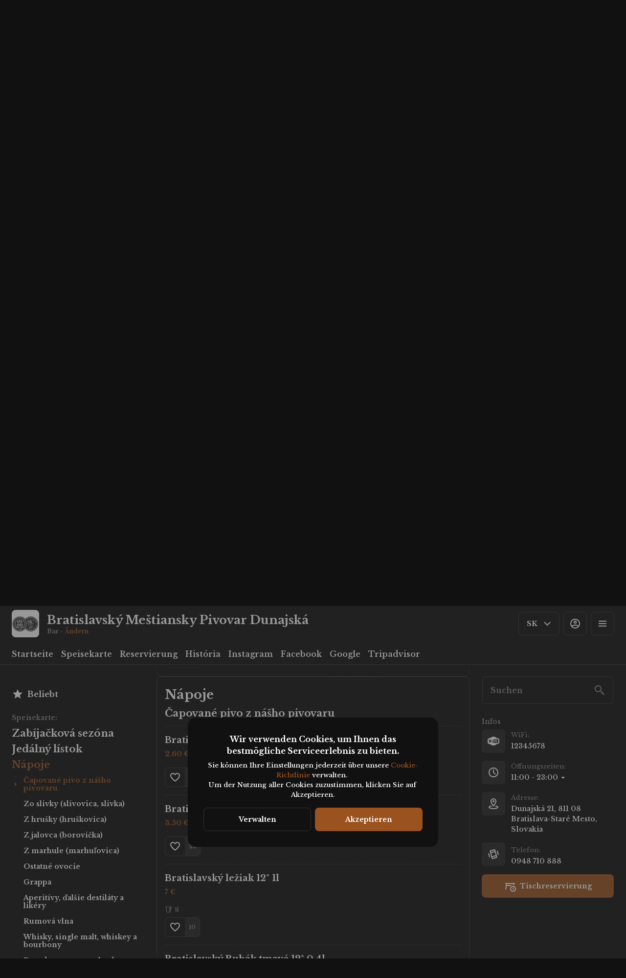

--- FILE ---
content_type: text/html; charset=utf-8
request_url: https://dunajska.mestianskypivovar.sk/de/section:napoje
body_size: 35504
content:
<!DOCTYPE html><html lang="de"><head><title>Bratislavský Meštiansky Pivovar Dunajská - Reservierung - Nápoje</title><meta name="viewport" content="minimum-scale=1, initial-scale=1, width=device-width, shrink-to-fit=no, user-scalable=no, viewport-fit=cover"/><meta charSet="utf-8"/><meta name="description" content=""/><meta property="og:type" content="website"/><meta property="og:site_name" content="Bratislavský Meštiansky Pivovar Dunajská"/><meta property="og:url" content="https://dunajska.mestianskypivovar.sk/section:napoje"/><link rel="canonical" href="https://dunajska.mestianskypivovar.sk/section:napoje"/><link rel="dns-prefetch" href="https://cdn-media.choiceqr.com"/><link rel="preconnect" href="https://cdn-media.choiceqr.com"/><meta property="og:image" content="https://cdn-media.choiceqr.com/prod-eat-mestianskypivovar-dunajska/thumbnail_tFjOfky-DglvoGa-DYPQpzD_K-J-q.jpeg"/><meta property="twitter:image" content="https://cdn-media.choiceqr.com/prod-eat-mestianskypivovar-dunajska/thumbnail_tFjOfky-DglvoGa-DYPQpzD_K-J-q.jpeg"/><link rel="shortcut icon" id="shortcut-icon" href="https://cdn-media.choiceqr.com/prod-eat-mestianskypivovar-dunajska/logo/thumbnail_zNJJyoa-huecdHk-CfcCRRz_M-e-X.png"/><link rel="apple-touch-icon" href="https://cdn-media.choiceqr.com/prod-eat-mestianskypivovar-dunajska/logo/thumbnail_zNJJyoa-huecdHk-CfcCRRz_M-e-X.png"/><link rel="preconnect" href="https://fonts.googleapis.com"/><link rel="preconnect" href="https://fonts.gstatic.com" crossorigin="anonymous"/><link rel="stylesheet" media="print" data-href="https://fonts.googleapis.com/css2?family=Libre+Baskerville:wght@100;200;300;400;500;600;700&amp;display=swap" data-optimized-fonts="true"/><noscript><link rel="stylesheet" href="https://fonts.googleapis.com/css2?family=Libre+Baskerville:wght@100;200;300;400;500;600;700&amp;display=swap"/></noscript><meta name="next-head-count" content="18"/><link rel="preload" href="https://cdn-clients.choiceqr.com/client/_next/static/css/9945e28c1321fb24.css" as="style"/><link rel="stylesheet" href="https://cdn-clients.choiceqr.com/client/_next/static/css/9945e28c1321fb24.css" data-n-g=""/><link rel="preload" href="https://cdn-clients.choiceqr.com/client/_next/static/css/4e80ba40c5e1223e.css" as="style"/><link rel="stylesheet" href="https://cdn-clients.choiceqr.com/client/_next/static/css/4e80ba40c5e1223e.css"/><noscript data-n-css=""></noscript><script defer="" nomodule="" src="https://cdn-clients.choiceqr.com/client/_next/static/chunks/polyfills-c67a75d1b6f99dc8.js"></script><script defer="" src="https://cdn-clients.choiceqr.com/client/_next/static/chunks/5530.fc01c6c6bdb7aed4.js"></script><script src="https://cdn-clients.choiceqr.com/client/_next/static/chunks/webpack-2fce3931093efc30.js" defer=""></script><script src="https://cdn-clients.choiceqr.com/client/_next/static/chunks/framework-704c2f0aebcf3076.js" defer=""></script><script src="https://cdn-clients.choiceqr.com/client/_next/static/chunks/main-a097597f322d1dae.js" defer=""></script><script src="https://cdn-clients.choiceqr.com/client/_next/static/chunks/pages/_app-49bdc28c14601eaa.js" defer=""></script><script src="https://cdn-clients.choiceqr.com/client/_next/static/chunks/pages/%5Bsection%5D-240de139b5104fe2.js" defer=""></script><script src="https://cdn-clients.choiceqr.com/client/_next/static/eFiRS9Bcigrq0FBdxMKky/_buildManifest.js" defer=""></script><script src="https://cdn-clients.choiceqr.com/client/_next/static/eFiRS9Bcigrq0FBdxMKky/_ssgManifest.js" defer=""></script><style id="__jsx-549429639">:root{--primary-color:#9a521f;--primary-shadow-color:#44240e;--primary-shadow-color-dark:#44240e;--primary-shadow-color-light:#dd915a;--primary-color-a25:#9a521f25;--secondary-font-color:#FFFFFF;--font-family:
								"Libre Baskerville",  'Inter',
							-apple-system, BlinkMacSystemFont, Segoe UI, Roboto, Oxygen, Ubuntu, Cantarell,
							Fira Sans, Droid Sans, Helvetica Neue, sans-serif;--theme-colors-100:#111111;--theme-colors-200:#222222;--theme-colors-300:#333333;--theme-colors-400:rgba(255, 255, 255, 0.5);--theme-colors-500:#FFFFFF;--theme-colors-100-a0:#11111100;--theme-colors-100-a10:#11111110;--theme-colors-100-a15:#11111115;--theme-colors-100-a20:#11111120;--theme-colors-100-a50:#11111150;--theme-colors-100-a60:#11111160;--theme-colors-100-a70:#11111170;--theme-colors-100-a80:#11111180;--theme-colors-100-a90:#11111190;--theme-colors-200-a95:#222222f2;--theme-colors-200-a0:#22222200;--theme-colors-300-a20:#33333320;--theme-colors-300-a50:#33333350;--theme-colors-500-a0:#FFFFFF00;--theme-colors-500-a05:#FFFFFF05;--theme-colors-500-a10:#FFFFFF10;--theme-colors-500-a15:#FFFFFF15;--theme-colors-500-a20:#FFFFFF20;--theme-colors-500-a25:#FFFFFF25;--theme-colors-500-a50:#FFFFFF50;--background-popup:rgba(51, 51, 51, 0.5);--payment-wallet-color:#fff;--payment-wallet-text-color:#111}</style><link rel="stylesheet" href="https://fonts.googleapis.com/css2?family=Libre+Baskerville:wght@100;200;300;400;500;600;700&display=swap"/></head><body><div id="__next"><div id="device-type-selector" class="is-desktop"><div class="PageLayout_root__ek_Dw" style="position:relative"><div class="styles_background__IOdhJ" style="background-color:var(--theme-colors-100)"><div class="styles_backgroundPattern__dvQPZ" style="opacity:1"></div></div><div class="PageLayout_wrapper__XhOiu"><div class="PageLayout_body__l33A1"></div></div></div><div class="ToastMessage_container__MXbOB"></div><div class="styles_container__3KrO6"></div><div></div></div><div id="portal-root"></div></div><script id="__NEXT_DATA__" type="application/json">{"props":{"pageProps":{"_sentryTraceData":"f1e09d3fabcdeabe88416da48f09dd59-6b3982cc054be371-0","_sentryBaggage":"sentry-environment=production,sentry-release=eFiRS9Bcigrq0FBdxMKky,sentry-public_key=8916f563a50ff51c322fb84f622914af,sentry-trace_id=f1e09d3fabcdeabe88416da48f09dd59,sentry-sampled=false"},"app":{"scenario":"DEFAULT","place":{"name":"Bratislavský Meštiansky Pivovar Dunajská","type":"bar","placeType":"CHAIN_BRANCH","useTerms":"general","contactInfo":{"socialNetworks":{"fb":"https://www.facebook.com/mestianskypivovar/","tripAdvisor":"https://www.tripadvisor.com/Restaurant_Review-g274924-d1852609-Reviews-Bratislavsky_Mestiansky_Pivovar-Bratislava_Bratislava_Region.html","instagram":"https://www.instagram.com/mestianske_pivovary/?hl=en","google":"https://www.google.de/search?q=Bratislavsk%C3%BD+Me%C5%A1tiansky+Pivovar+drevena\u0026hl=en\u0026authuser=1\u0026source=hp\u0026ei=l3M2ZMbxDu6E9u8PxeK3qAg\u0026iflsig=AOEireoAAAAAZDaBp36ujN94DU-U978O-faGkX9GEWmJ\u0026ved=0ahUKEwiGmZrq_aP-AhVugv0HHUXxDYUQ4dUDCAk\u0026uact=5\u0026oq=Bratislavsk%C3%BD+Me%C5%A1tiansky+Pivovar+drevena\u0026gs_lcp=Cgdnd3Mtd2l6EAMyBQgAEIAEMgYIABAWEB4yBggAEBYQHjIGCAAQFhAeMgYIABAWEB5QAFgAYKoDaABwAHgAgAGpAogBqQKSAQMyLTGYAQCgAQKgAQE\u0026sclient=gws-wiz#lrd=0x476c895b43604139:0x6e453e3fa6950615,3,,,,"},"website":"www.mestianskypivovar.sk","email":"dunajska@mestianskypivovar.sk","phone":"0948 710 888","phoneLabel":null,"additionalPhones":null,"address":{"prediction":"Dunajská 21, 811 08 Bratislava-Staré Mesto, Slovakia","country":"Slovakia","city":"Bratislava","postalCode":"811 08","sublocality":"Staré Mesto","location":{"coordinates":[17.1178571,48.14574400000001],"type":"Point"},"countryCode":"SK"}},"companyDescription":"","companyImages":{"mobile":"https://cdn-media.choiceqr.com/prod-eat-mestianskypivovar-dunajska/thumbnail_dvCAPkN-aEsYbSJ-psblixH_G-L-x.jpeg","desktop":"https://cdn-media.choiceqr.com/prod-eat-mestianskypivovar-dunajska/thumbnail_tFjOfky-DglvoGa-DYPQpzD_K-J-q.jpeg","logo":"https://cdn-media.choiceqr.com/prod-eat-mestianskypivovar-dunajska/logo/thumbnail_zNJJyoa-huecdHk-CfcCRRz_M-e-X.png","pwaLogo":false},"wifi":"12345678","currency":"EUR","currencyLabel":"€","mainPlace":{"name":"Bratislavský Meštiansky Pivovar","url":"https://mestianskypivovar.sk"},"canOrder":false,"canPreOrder":false,"timezone":"Europe/Bratislava","workTime":{"dayOfWeek":2,"from":"11:00:00.000","till":"23:00:00.000"},"workTimeAll":[{"dayOfWeek":0,"active":true,"from":"11:00:00.000","till":"22:00:00.000"},{"dayOfWeek":1,"active":true,"from":"11:00:00.000","till":"22:00:00.000"},{"dayOfWeek":2,"active":true,"from":"11:00:00.000","till":"23:00:00.000"},{"dayOfWeek":3,"active":true,"from":"11:00:00.000","till":"23:00:00.000"},{"dayOfWeek":4,"active":true,"from":"11:00:00.000","till":"23:00:00.000"},{"dayOfWeek":5,"active":true,"from":"11:00:00.000","till":"23:00:00.000"},{"dayOfWeek":6,"active":true,"from":"11:00:00.000","till":"23:00:00.000"}],"location":null,"opened":false,"openStatus":"today","features":{"translations":true,"booking":true,"recommendations":true,"customDomain":"dunajska.mestianskypivovar.sk/de/section:napoje"},"locationPoint":{"areaType":"readOnly","name":null,"active":true,"type":"area","config":null},"customize":{"primaryColor":"#FFA11B","menuFavorites":true,"menuFavoritesCounter":true,"clientMenuTileStyle":false,"hideMinorUnits":true,"showOrderTableProgress":true,"showOrderDeliveryProgress":true,"showOrderTakeawayProgress":true,"customTemplate":true,"requiredNameQRPaymentOrder":false,"requiredPhoneQRPaymentOrder":false,"requiredNameTableOrder":false,"requiredPhoneTableOrder":false,"takeawayDeliveryMenuSync":true,"cardMenuOptionShow":false,"googleMapKey":"AIzaSyBlNJjVAiVL3NDU8_UlkX0EbIc8aCeZqqE"},"paymentMethods":{"cash":true,"wallet":false}},"language":{"current":"sk","default":"sk","list":[{"code":"en","name":"English"},{"code":"sk","name":"Slovak"}]},"template":{"name":"Landing","type":"landing","styles":{"background":null,"fontColor":"#FFFFFF","primaryColor":"#9a521f","theme":"dark","googleFontName":"Libre Baskerville","activeFontColor":"#FFFFFF","mainFontColor":"#FFFFFF"},"version":2,"blocks":[{"active":false,"type":"menu","items":[]},{"active":true,"type":"editor","content":"\u003ch2\u003eDAJ BOH ŠŤASTIA\u003c/h2\u003e\u003cp style=\"text-align: justify\"\u003e„Daj Boh šťastia“, zdravia sa tak aj sladovníci a toto heslo je tiež vo várni. „Proces varenia nášho piva sa začína výberom najkvalitnejších surovín. Varenie prebieha klasickou technológiou dvojrmutovým spôsobom za použitia tradičných surovín: sladu, vody, chmeľu a kvasníc, nič iné sa doň nepridáva. Varí sa výlučne z toho najkvalitnejšieho chmeľu, pochádzajúceho zo Žateckej oblasti, voda použitá na výrobu sa filtruje a upravuje. Naše pivo je pivo plzenského typu, vyrába sa štandardným procesom spodnej fermentácie,“ vraví sladovník Peter Pramuk.\u003c/p\u003e\u003cp style=\"text-align: justify\"\u003e\u003cbr\u003eOkrem najkvalitnejšej technológie, tkvie proces výroby piva aj v duši troch majiteľov – pivných nadšencov, ktorí pred niekoľkými rokmi obzerali po svete koncepty minipivovarov s reštauráciami. Oni požadovali, aby bolo pivo horké presne podľa ich chuti. A to páni sladovníci Brauner a Pramuk dokonale vystihli.\u003c/p\u003e\u003cp style=\"text-align: justify\"\u003e\u0026nbsp;\u003c/p\u003e\u003ch2 style=\"text-align: justify\"\u003eKDE SA DOBRÉ PIVO VARÍ...\u003c/h2\u003e\u003cp style=\"text-align: justify\"\u003ePri výrobe 12-stupňového piva trvá hlavné kvasenie 8 až 10 dní, dokvasovanie trvá 4 týždne. Pivo sa nefiltruje a nepasterizuje, teda obsahuje živé kvasinky. Pivo je pretláčané sterilným dusíkom, to znamená, že sa zabraňuje oxidácii, teda starnutiu piva. Keďže nefiltrované pivo neprichádza do styku s kyslíkom, nedochádza k zvetrávaniu, čo má pozitívny vplyv na jeho kvalitu. V dôsledku toho sa uvoľňuje príjemná chmeľová aróma piva a zvýrazňuje sa jeho plnosť či väčšia bohatosť chuti.\u003c/p\u003e\u003cp style=\"text-align: justify\"\u003e\u0026nbsp;\u003c/p\u003e\u003ch2 style=\"text-align: justify\"\u003eTAM MUSÍ BYŤ DOBRÁ KUCHYŇA.\u003c/h2\u003e\u003cp style=\"text-align: justify\"\u003eKlasická, konzervatívna, poctivá a výdatná domáca kuchyňa, ktorá pasuje k pivu, sa snaží naviazať na pôvodné prešporské receptúry. Samozrejme, kuchyňa je dnes technologicky úplne inde, ale niektoré tradičné postupy v receptoch fungujú podnes. Šéfkuchár František Šipoš kladie dôraz na sezónnu aktuálnosť niektorých jedál či surovín, ako je špargľa, huby, divina,\u0026nbsp; či zabíjačková sezóna, ktorá bude spestrovať stabilné menu a là carte.\u003c/p\u003e\u003cp style=\"text-align: justify\"\u003e\u003cbr\u003eAj sladké jedlá, ako sú „šufrle“,pochádzajú z Prešporka. Iný kalorický kaliber sú desaťročiami overené jedlá, napríklad sviečková na smotane, kôprová omáčka s domácou knedľou, pečené koleno alebo chutne servírovaná pivárska pochúťka či „tatarák“ s hriankou.\u003c/p\u003e\u003cp style=\"text-align: justify\"\u003e\u0026nbsp;\u003c/p\u003e\u003ch3\u003eKARIÉRA\u003c/h3\u003e\u003cp style=\"text-align: justify\"\u003eVoľné pracovné pozície aktuálne pripravujeme.\u003c/p\u003e"},{"active":true,"type":"gallery","items":[{"_id":"653f96aeecfd2f67a5d81b6c","url":"https://cdn-media.choiceqr.com/prod-eat-mestianskypivovar-dunajska/template-gallery/thumbnail_uFeEssx-qCJbHJU-IXGDJkb_m-B-b.jpeg","webp":{"url":"https://cdn-media.choiceqr.com/prod-eat-mestianskypivovar-dunajska/template-gallery/thumbnail_uFeEssx-qCJbHJU-IXGDJkb.jpeg_u-x-I.webp"}},{"_id":"653f96aeecfd2f67a5d81b6b","url":"https://cdn-media.choiceqr.com/prod-eat-mestianskypivovar-dunajska/template-gallery/thumbnail_WZilzGm-HPHGckj-SrpTQer_C-Y-D.jpeg","webp":{"url":"https://cdn-media.choiceqr.com/prod-eat-mestianskypivovar-dunajska/template-gallery/thumbnail_WZilzGm-HPHGckj-SrpTQer.jpeg_C-Q-J.webp"}},{"_id":"653f96afecfd2f67a5d81b6f","url":"https://cdn-media.choiceqr.com/prod-eat-mestianskypivovar-dunajska/template-gallery/thumbnail_UAUkFDc-UjbIJqn-JHtTwdG_N-h-z.jpeg","webp":{"url":"https://cdn-media.choiceqr.com/prod-eat-mestianskypivovar-dunajska/template-gallery/thumbnail_UAUkFDc-UjbIJqn-JHtTwdG.jpeg_Q-y-w.webp"}},{"_id":"653f96afecfd2f67a5d81b70","url":"https://cdn-media.choiceqr.com/prod-eat-mestianskypivovar-dunajska/template-gallery/thumbnail_dksgXzu-mrJpbZi-pJRCdWc_o-e-a.jpeg","webp":{"url":"https://cdn-media.choiceqr.com/prod-eat-mestianskypivovar-dunajska/template-gallery/thumbnail_dksgXzu-mrJpbZi-pJRCdWc.jpeg_o-K-q.webp"}},{"_id":"653f96aeecfd2f67a5d81b6d","url":"https://cdn-media.choiceqr.com/prod-eat-mestianskypivovar-dunajska/template-gallery/thumbnail_oblDDeL-NmwJCEL-ePhekbO_I-G-z.jpeg","webp":{"url":"https://cdn-media.choiceqr.com/prod-eat-mestianskypivovar-dunajska/template-gallery/thumbnail_oblDDeL-NmwJCEL-ePhekbO.jpeg_H-H-l.webp"}},{"_id":"653f9648ecfd2f67a5d81b4f","url":"https://cdn-media.choiceqr.com/prod-eat-mestianskypivovar-dunajska/template-gallery/thumbnail_UQpdsgS-AkidGzK-nJlVCRP_J-j-k.jpeg","webp":{"url":"https://cdn-media.choiceqr.com/prod-eat-mestianskypivovar-dunajska/template-gallery/thumbnail_UQpdsgS-AkidGzK-nJlVCRP.jpeg_S-Z-f.webp"}},{"_id":"653f96a8ecfd2f67a5d81b69","url":"https://cdn-media.choiceqr.com/prod-eat-mestianskypivovar-dunajska/template-gallery/thumbnail_kHDRrpW-chuozlW-cuHezJE_H-L-S.jpeg","webp":{"url":"https://cdn-media.choiceqr.com/prod-eat-mestianskypivovar-dunajska/template-gallery/thumbnail_kHDRrpW-chuozlW-cuHezJE.jpeg_d-L-S.webp"}},{"_id":"653f979373ccff1e1af0e4c2","url":"https://cdn-media.choiceqr.com/prod-eat-mestianskypivovar-dunajska/template-gallery/thumbnail_qyNHovX-ZzHpLZF-lhFOeIO_z-H-H.jpeg","webp":{"url":"https://cdn-media.choiceqr.com/prod-eat-mestianskypivovar-dunajska/template-gallery/thumbnail_qyNHovX-ZzHpLZF-lhFOeIO.jpeg_O-L-y.webp"}},{"_id":"653f96a9ecfd2f67a5d81b6a","url":"https://cdn-media.choiceqr.com/prod-eat-mestianskypivovar-dunajska/template-gallery/thumbnail_oUGBGFn-cIKtAEA-MuxgRmh_D-q-C.jpeg","webp":{"url":"https://cdn-media.choiceqr.com/prod-eat-mestianskypivovar-dunajska/template-gallery/thumbnail_oUGBGFn-cIKtAEA-MuxgRmh.jpeg_b-R-c.webp"}},{"_id":"653f96daecfd2f67a5d81b7d","url":"https://cdn-media.choiceqr.com/prod-eat-mestianskypivovar-dunajska/template-gallery/thumbnail_HPkweqI-CpXVCJI-bogdpBJ_Q-l-e.jpeg","webp":{"url":"https://cdn-media.choiceqr.com/prod-eat-mestianskypivovar-dunajska/template-gallery/thumbnail_HPkweqI-CpXVCJI-bogdpBJ.jpeg_y-R-q.webp"}},{"_id":"653f981a73ccff1e1af0e4d5","url":"https://cdn-media.choiceqr.com/prod-eat-mestianskypivovar-dunajska/template-gallery/thumbnail_FSASDdC-DCiSlrQ-MlPEstL_b-h-s.jpeg","webp":{"url":"https://cdn-media.choiceqr.com/prod-eat-mestianskypivovar-dunajska/template-gallery/thumbnail_FSASDdC-DCiSlrQ-MlPEstL.jpeg_Z-p-D.webp"}},{"_id":"653f96aeecfd2f67a5d81b6e","url":"https://cdn-media.choiceqr.com/prod-eat-mestianskypivovar-dunajska/template-gallery/thumbnail_zPNKehf-tZvNPZG-nlUCMwD_Z-Q-V.jpeg","webp":{"url":"https://cdn-media.choiceqr.com/prod-eat-mestianskypivovar-dunajska/template-gallery/thumbnail_zPNKehf-tZvNPZG-nlUCMwD.jpeg_e-q-v.webp"}}]},{"active":true,"type":"media","styleType":"fullscreen","showSeeMenuButton":true,"firstSlideText":{"active":false},"screens":true,"items":[{"type":"image","value":{"_id":"642ec5742eaebf17175befeb","url":"https://cdn-media.choiceqr.com/prod-eat-mestianskypivovar-dunajska/thumbnail_tFjOfky-DglvoGa-DYPQpzD_K-J-q.jpeg","webp":{"url":"https://cdn-media.choiceqr.com/prod-eat-mestianskypivovar-dunajska/tFjOfky-DglvoGa-DYPQpzD.jpeg.webp"}}},{"type":"image","value":{"_id":"653f91e373ccff1e1af0e4ae","url":"https://cdn-media.choiceqr.com/prod-eat-mestianskypivovar-dunajska/thumbnail_EsHvcHF-CWNppxi-QrfMkIG_H-z-Z.jpeg","webp":{"url":"https://cdn-media.choiceqr.com/prod-eat-mestianskypivovar-dunajska/EsHvcHF-CWNppxi-QrfMkIG.jpeg.webp"}}},{"type":"image","value":{"_id":"653f91b773ccff1e1af0e4a5","url":"https://cdn-media.choiceqr.com/prod-eat-mestianskypivovar-dunajska/thumbnail_gcDpYts-jHhHhJb-CxYdsii_G-I-e.jpeg","webp":{"url":"https://cdn-media.choiceqr.com/prod-eat-mestianskypivovar-dunajska/gcDpYts-jHhHhJb-CxYdsii.jpeg.webp"}}},{"type":"image","value":{"_id":"653f9349ecf9c1f977a0c622","url":"https://cdn-media.choiceqr.com/prod-eat-mestianskypivovar-dunajska/thumbnail_ZRFyMJf-glGdDsZ-VUlmQKA_J-j-I.jpeg","webp":{"url":"https://cdn-media.choiceqr.com/prod-eat-mestianskypivovar-dunajska/ZRFyMJf-glGdDsZ-VUlmQKA.jpeg.webp"}}},{"type":"image","value":{"_id":"642ecc652eaebfe4745bf097","url":"https://cdn-media.choiceqr.com/prod-eat-mestianskypivovar-dunajska/thumbnail_knZkYcJ-snHcrkb-xTraEKB_g-F-g.jpeg","webp":{"url":"https://cdn-media.choiceqr.com/prod-eat-mestianskypivovar-dunajska/knZkYcJ-snHcrkb-xTraEKB.jpeg.webp"}}},{"type":"image","value":{"_id":"642ec6e12eaebf75645bf011","url":"https://cdn-media.choiceqr.com/prod-eat-mestianskypivovar-dunajska/thumbnail_TogDGkM-HKkqdzE-ymwMPpI_D-L-B.jpeg","webp":{"url":"https://cdn-media.choiceqr.com/prod-eat-mestianskypivovar-dunajska/TogDGkM-HKkqdzE-ymwMPpI.jpeg.webp"}}},{"type":"image","value":{"_id":"653f947eecf9c1f977a0c648","url":"https://cdn-media.choiceqr.com/prod-eat-mestianskypivovar-dunajska/thumbnail_QalHGDZ-wNjItlw-AJCeNOk_C-e-G.jpeg","webp":{"url":"https://cdn-media.choiceqr.com/prod-eat-mestianskypivovar-dunajska/QalHGDZ-wNjItlw-AJCeNOk.jpeg.webp"}}},{"type":"image","value":{"_id":"653f948becf9c1f977a0c64a","url":"https://cdn-media.choiceqr.com/prod-eat-mestianskypivovar-dunajska/thumbnail_uELCjnj-cSOvMeH-HgJhnhx_H-T-v.jpeg","webp":{"url":"https://cdn-media.choiceqr.com/prod-eat-mestianskypivovar-dunajska/uELCjnj-cSOvMeH-HgJhnhx.jpeg.webp"}}}]}]},"customMenuLinks":[{"_id":"642ec48a5fbee329029eccab","active":true,"pageActive":true,"name":"História","openIn":"current","type":"page","value":"historia","position":0,"createdAt":"2023-04-06T13:09:30.974Z","updatedAt":"2023-04-06T13:09:30.974Z"},{"_id":"64396648b86f370ca8807db6","name":"Instagram","openIn":"new","type":"url","active":true,"value":"https://www.instagram.com/mestianske_pivovary/?hl=en","position":1,"createdAt":"2023-04-14T14:42:16.611Z","updatedAt":"2023-04-14T14:42:16.611Z"},{"_id":"64396636b86f374da3807db5","name":"Facebook","openIn":"new","type":"url","active":true,"value":"https://www.facebook.com/mestianskypivovar/","position":2,"createdAt":"2023-04-14T14:41:58.362Z","updatedAt":"2023-04-14T14:41:58.362Z"},{"_id":"64396672b86f3733d4807db8","name":"Google","openIn":"new","type":"url","active":true,"value":"https://www.google.de/maps/place/Bratislavsk%C3%BD+Me%C5%A1tiansky+Pivovar/@48.145744,17.1178571,15z/data=!4m8!3m7!1s0x476c8946bf68b081:0x988327a5047b4e1b!8m2!3d48.145744!4d17.1178571!9m1!1b1!16s%2Fg%2F11b6dtkfth","position":3,"createdAt":"2023-04-14T14:42:58.093Z","updatedAt":"2023-04-14T14:42:58.093Z"},{"_id":"6439661cb86f37f9b2807da5","name":"Tripadvisor","openIn":"new","type":"url","active":true,"value":"https://www.tripadvisor.com/Restaurant_Review-g274924-d6028618-Reviews-Bratislavsky_Mestiansky_Pivovar-Bratislava_Bratislava_Region.html","position":4,"createdAt":"2023-04-14T14:41:32.258Z","updatedAt":"2023-04-14T14:41:32.258Z"}],"marketing":{"analytics":{},"promo":null,"seo":{"mode":"default","disallowIndexing":false},"og":{"image":null}},"areaSwitcher":null,"sections":[{"_id":"678124dfa260f5ccd2058fc7","mode":{"type":"interactive","link":"","staticDoc":null},"preOrderSchedule":null,"hurl":"section:zabijackova-sezona","name":"Zabíjačková sezóna","description":"","menuInfo":""},{"_id":"642ebbd58f1b2ae800b1f7a2","mode":{"type":"interactive","staticDoc":null},"preOrderSchedule":null,"hurl":"section:jedalny-listok","name":"Jedálný lístok","description":"","menuInfo":""},{"_id":"64366e402b92e473a0bf2e19","mode":{"type":"interactive","staticDoc":null},"preOrderSchedule":null,"hurl":"section:napoje","name":"Nápoje","description":"","menuInfo":""},{"_id":"6733365277abbd69c6d9779c","mode":{"type":"interactive","staticDoc":null},"preOrderSchedule":null,"hurl":"section:vinna-karta","name":"Vínna Karta","description":"","menuInfo":""},{"_id":"696cd115023c31cba997dcb3","mode":{"type":"interactive","staticDoc":null},"preOrderSchedule":null,"hurl":"section:denne-menu","name":"Denné menu","description":"","menuInfo":""}],"currentSection":{"hurl":"section:napoje"},"menuInfo":null,"categories":[{"_id":"6436775bb48dc97431eebe6c","hurl":"capovane-pivo-z-nasho-pivovaru","name":"Čapované pivo z nášho pivovaru","description":""},{"_id":"6436775fb48dc9c4e3eebe6d","hurl":"zo-slivky-slivovica-slivka","name":"Zo slivky (slivovica, slivka)","description":""},{"_id":"64367767b48dc9570eeebe6f","hurl":"z-hrusky-hruskovica","name":"Z hrušky (hruškovica)","description":""},{"_id":"6436776cb48dc97d41eebe70","hurl":"z-jalovca-borovicka","name":"Z jalovca (borovička)","description":""},{"_id":"64367771b48dc96930eebe72","hurl":"z-marhule-marhulovica","name":"Z marhule (marhuľovica)","description":""},{"_id":"64367925b48dc9007deebef6","hurl":"ostatne-ovocie","name":"Ostatné ovocie","description":""},{"_id":"64367779b48dc982edeebe77","hurl":"grappa","name":"Grappa","description":""},{"_id":"64367786b48dc948dbeebe79","hurl":"aperitivy-dalsie-destilaty-a-likery","name":"Aperitívy, ďalšie destiláty a likéry","description":""},{"_id":"64367789b48dc922aaeebe7a","hurl":"rumova-vlna","name":"Rumová vlna","description":""},{"_id":"6436778fb48dc9555deebe7b","hurl":"whisky-single-malt-whiskey-a-bourbony","name":"Whisky, single malt, whiskey a bourbony","description":""},{"_id":"64367793b48dc9b889eebe7c","hurl":"brandy-cognac-a-calvados","name":"Brandy, cognac a calvados","description":""},{"_id":"64367798b48dc92ccfeebe7d","hurl":"klasicke-miesacky","name":"Klasické miešačky","description":""},{"_id":"64887b8abd7c092822984d93","hurl":"pivarske-mesacky","name":"Pivárske mešačky","description":""},{"_id":"6436779bb48dc90585eebe7e","hurl":"vino","name":"Víno","description":""},{"_id":"6436779fb48dc95afceebe80","hurl":"nealkoholicke-napoje","name":"Nealkoholické nápoje","description":""},{"_id":"643677a4b48dc957c9eebe81","hurl":"kava-bristot-caj-a-horuce-napoje","name":"Káva Bristot, čaj a horúce nápoje","description":""}],"menu":[{"price":260,"VAT":0,"weight":"","media":null,"position":0,"weightType":"l","allergens":[],"kcal":0,"alcohol":0,"attributes":[],"preparationTime":0,"externalMedia":[],"_id":"64367830b48dc99ec8eebe8e","name":"Bratislavský ležiak 12° 0,3l","description":"","hurl":"bratislavsky-leziak-12deg-618","category":"6436775bb48dc97431eebe6c","section":"64366e402b92e473a0bf2e19","pack":null,"menu_labels":[],"menu_options":[],"available":true},{"price":450,"VAT":0,"weight":"","media":null,"position":0,"weightType":"g","allergens":[],"kcal":0,"alcohol":0,"attributes":[],"preparationTime":0,"externalMedia":[],"_id":"6436789ab48dc9ebd2eebed9","name":"Pravá Bošácka Slivovica 52% 0,04l","description":"","hurl":"prava-bosacka-slivovica-52","category":"6436775fb48dc9c4e3eebe6d","section":"64366e402b92e473a0bf2e19","pack":null,"menu_labels":[],"menu_options":[],"available":true},{"price":250,"VAT":0,"weight":"","media":null,"position":0,"weightType":"g","allergens":[],"kcal":0,"alcohol":0,"attributes":[],"preparationTime":0,"externalMedia":[],"_id":"643678e3b48dc91cf6eebef0","name":"Spišská borovička 40% 0,04l","description":"","hurl":"spisska-borovicka-40","category":"6436776cb48dc97d41eebe70","section":"64366e402b92e473a0bf2e19","pack":null,"menu_labels":[],"menu_options":[],"available":true},{"price":490,"VAT":0,"weight":"","media":null,"position":0,"weightType":"g","allergens":[],"kcal":0,"alcohol":0,"attributes":[],"preparationTime":0,"externalMedia":[],"_id":"643678fdb48dc95785eebef4","name":"Marhuľovica traditional marsen distilery 42% 0,04l","description":"","hurl":"futyulos-marhula-s-medom-30","category":"64367771b48dc96930eebe72","section":"64366e402b92e473a0bf2e19","pack":null,"menu_labels":[],"menu_options":[],"available":true},{"price":760,"VAT":0,"weight":"","media":null,"position":0,"weightType":"g","allergens":[],"kcal":0,"alcohol":0,"attributes":[],"preparationTime":0,"externalMedia":[],"_id":"6436796fb48dc92bceeebefe","name":"Nonnino Prosecco 40 % 0,04l","description":"","hurl":"nonnino-prosecco-40","category":"64367779b48dc982edeebe77","section":"64366e402b92e473a0bf2e19","pack":null,"menu_labels":[],"menu_options":[],"available":true},{"price":600,"VAT":0,"weight":"","media":null,"position":0,"weightType":"l","allergens":[],"kcal":0,"alcohol":0,"attributes":[],"preparationTime":0,"externalMedia":[],"_id":"643679d8b48dc9e938eebf07","name":"Aperol Spritz 0,14l","description":"","hurl":"aperol-spritz","category":"64367798b48dc92ccfeebe7d","section":"64366e402b92e473a0bf2e19","pack":null,"menu_labels":[],"menu_options":[],"available":true},{"price":260,"VAT":0,"weight":"","media":null,"position":0,"weightType":"l","allergens":[],"kcal":0,"alcohol":0,"attributes":[],"preparationTime":0,"externalMedia":[],"_id":"64367a68b48dc945edeebf14","name":"Coca-Cola, Coca-Cola light 0,33l","description":"","hurl":"coca-cola-coca-cola-light","category":"6436779fb48dc95afceebe80","section":"64366e402b92e473a0bf2e19","pack":null,"menu_labels":[],"menu_options":[],"available":true},{"price":390,"VAT":0,"weight":"8","media":null,"position":0,"weightType":"g","allergens":[],"kcal":0,"alcohol":0,"attributes":[],"preparationTime":0,"externalMedia":[],"_id":"6676dcf82549829fc692e175","name":"Espresso tonic","description":"","hurl":"espresso-tonic","category":"643677a4b48dc957c9eebe81","section":"64366e402b92e473a0bf2e19","pack":null,"menu_labels":[],"menu_options":[],"available":true},{"price":490,"VAT":0,"weight":"","media":null,"position":0,"weightType":"g","allergens":[],"kcal":0,"alcohol":0,"attributes":[],"preparationTime":0,"externalMedia":[],"_id":"64887b9fbd7c09d337984d95","name":"Magické oko 0,54l","description":"( 0,5l 12ka, pepemintový likér)","hurl":"magicke-oko-0-54l","category":"64887b8abd7c092822984d93","section":"64366e402b92e473a0bf2e19","pack":null,"menu_labels":[],"menu_options":[],"available":true},{"price":350,"VAT":0,"weight":"","media":null,"position":1,"weightType":"ml","allergens":[],"kcal":0,"alcohol":0,"attributes":[],"preparationTime":0,"externalMedia":[],"_id":"64367827b48dc95e33eebe8d","name":"Bratislavský ležiak 12° 0,5l","description":"","hurl":"bratislavsky-leziak-12deg","category":"6436775bb48dc97431eebe6c","section":"64366e402b92e473a0bf2e19","pack":null,"menu_labels":[],"menu_options":[],"available":true},{"price":490,"VAT":0,"weight":"","media":null,"position":1,"weightType":"g","allergens":[],"kcal":0,"alcohol":0,"attributes":[],"preparationTime":0,"externalMedia":[],"_id":"6436789fb48dc9d0bdeebeda","name":"Slivovica Traditional Marsen distilery 42% 0,04l","description":"","hurl":"slivovica-traditional-marsen-distilery-42","category":"6436775fb48dc9c4e3eebe6d","section":"64366e402b92e473a0bf2e19","pack":null,"menu_labels":[],"menu_options":[],"available":true},{"price":490,"VAT":0,"weight":"","media":null,"position":1,"weightType":"g","allergens":[],"kcal":0,"alcohol":0,"attributes":[],"preparationTime":0,"externalMedia":[],"_id":"643678c8b48dc902a1eebeed","name":"Hruškovica Traditional Marsen distilery 42% 0,04l","description":"","hurl":"hruskovica-traditional-marsen-distilery-42","category":"64367767b48dc9570eeebe6f","section":"64366e402b92e473a0bf2e19","pack":null,"menu_labels":[],"menu_options":[],"available":true},{"price":290,"VAT":0,"weight":"","media":null,"position":1,"weightType":"g","allergens":[],"kcal":0,"alcohol":0,"attributes":[],"preparationTime":0,"externalMedia":[],"_id":"643678e9b48dc94c25eebef1","name":"Koniferum borovička 40% 0,04l","description":"","hurl":"koniferum-borovicka-40","category":"6436776cb48dc97d41eebe70","section":"64366e402b92e473a0bf2e19","pack":null,"menu_labels":[],"menu_options":[],"available":true},{"price":590,"VAT":0,"weight":"","media":null,"position":1,"weightType":"g","allergens":[],"kcal":0,"alcohol":0,"attributes":[],"preparationTime":0,"externalMedia":[],"_id":"643678f7b48dc9273beebef3","name":"Marhuľovica Traditional Marsen distilery 52% 0,04l","description":"","hurl":"marhulovica-traditional-marsen-distilery-52","category":"64367771b48dc96930eebe72","section":"64366e402b92e473a0bf2e19","pack":null,"menu_labels":[],"menu_options":[],"available":true},{"price":760,"VAT":0,"weight":"","media":null,"position":1,"weightType":"g","allergens":[],"kcal":0,"alcohol":0,"attributes":[],"preparationTime":0,"externalMedia":[],"_id":"64367976b48dc95f75eebeff","name":"Nonnino Moscato 40 % 0,04l","description":"","hurl":"nonnino-moscato-40","category":"64367779b48dc982edeebe77","section":"64366e402b92e473a0bf2e19","pack":null,"menu_labels":[],"menu_options":[],"available":true},{"price":390,"VAT":0,"weight":"","media":null,"position":1,"weightType":"g","allergens":[],"kcal":0,"alcohol":0,"attributes":[],"preparationTime":0,"externalMedia":[],"_id":"64367c702376aa8fc91f87d7","name":"Russkij Standart original vodka","description":"","hurl":"russkij-standart-platinum-vodka","category":"64367786b48dc948dbeebe79","section":"64366e402b92e473a0bf2e19","pack":null,"menu_labels":[],"menu_options":[],"available":true},{"price":330,"VAT":0,"weight":"","media":null,"position":1,"weightType":"g","allergens":[],"kcal":0,"alcohol":0,"attributes":[],"preparationTime":0,"externalMedia":[],"_id":"64367b5e2376aa03111f87a2","name":"Johnnie Walker red label 0,04l","description":"","hurl":"johnnie-walker-red-label","category":"6436778fb48dc9555deebe7b","section":"64366e402b92e473a0bf2e19","pack":null,"menu_labels":[],"menu_options":[],"available":true},{"price":650,"VAT":0,"weight":"40","media":null,"position":1,"weightType":"ml","allergens":[],"kcal":0,"alcohol":0,"attributes":[],"preparationTime":0,"externalMedia":[],"_id":"6676dc632549829fc692e0dd","name":"Torres 15YO","description":"","hurl":"torres-15yo","category":"64367793b48dc9b889eebe7c","section":"64366e402b92e473a0bf2e19","pack":null,"menu_labels":[],"menu_options":[],"available":true},{"price":650,"VAT":0,"weight":"","media":null,"position":1,"weightType":"g","allergens":[],"kcal":0,"alcohol":0,"attributes":[],"preparationTime":0,"externalMedia":[],"_id":"64887affbd7c095620984d87","name":"Campari orange 0,2l","description":"","hurl":"campari-orange-0-2l","category":"64367798b48dc92ccfeebe7d","section":"64366e402b92e473a0bf2e19","pack":null,"menu_labels":[],"menu_options":[],"available":true},{"price":229,"VAT":0,"weight":"","media":null,"position":1,"weightType":"l","allergens":[],"kcal":0,"alcohol":0,"attributes":[],"preparationTime":0,"externalMedia":[],"_id":"64367af7b48dc9bdceeebf32","name":"Rulandské biele, Levice 0,1l","description":"","hurl":"rulandske-biele-levice","category":"6436779bb48dc90585eebe7e","section":"64366e402b92e473a0bf2e19","pack":null,"menu_labels":[],"menu_options":[],"available":true},{"price":250,"VAT":0,"weight":"","media":null,"position":1,"weightType":"l","allergens":[],"kcal":0,"alcohol":0,"attributes":[],"preparationTime":0,"externalMedia":[],"_id":"64367a74b48dc91d28eebf16","name":"Royal Crown Cola, Royal Crown Cola Zero","description":"","hurl":"kinley-tonic-ginger-ale-mojito","category":"6436779fb48dc95afceebe80","section":"64366e402b92e473a0bf2e19","pack":null,"menu_labels":[],"menu_options":[],"available":true},{"price":220,"VAT":0,"weight":"7","media":null,"position":1,"weightType":"g","allergens":[],"kcal":0,"alcohol":0,"attributes":[],"preparationTime":0,"externalMedia":[],"_id":"643679f1b48dc97a0aeebf08","name":"Espresso malé alebo veľké","description":"","hurl":"espresso-male-alebo-velke","category":"643677a4b48dc957c9eebe81","section":"64366e402b92e473a0bf2e19","pack":null,"menu_labels":[],"menu_options":[],"available":true},{"price":700,"VAT":0,"weight":"1","media":null,"position":2,"weightType":"l","allergens":[],"kcal":0,"alcohol":0,"attributes":[],"preparationTime":0,"externalMedia":[],"_id":"64367839b48dc9a5e3eebe8f","name":"Bratislavský ležiak 12° 1l","description":"","hurl":"bratislavsky-leziak-12deg-889","category":"6436775bb48dc97431eebe6c","section":"64366e402b92e473a0bf2e19","pack":null,"menu_labels":[],"menu_options":[],"available":true},{"price":590,"VAT":0,"weight":"","media":null,"position":2,"weightType":"g","allergens":[],"kcal":0,"alcohol":0,"attributes":[],"preparationTime":0,"externalMedia":[],"_id":"643678abb48dc98455eebeea","name":"Slivovica Traditional Marsen distilery 52% 0,04l","description":"","hurl":"slivovica-traditional-marsen-distilery-52","category":"6436775fb48dc9c4e3eebe6d","section":"64366e402b92e473a0bf2e19","pack":null,"menu_labels":[],"menu_options":[],"available":true},{"price":590,"VAT":0,"weight":"","media":null,"position":2,"weightType":"g","allergens":[],"kcal":0,"alcohol":0,"attributes":[],"preparationTime":0,"externalMedia":[],"_id":"643678ceb48dc9e1aeeebeee","name":"Hruškovica Traditional Marsen distilery 52% 0,04l","description":"","hurl":"hruskovica-traditional-marsen-distilery-52","category":"64367767b48dc9570eeebe6f","section":"64366e402b92e473a0bf2e19","pack":null,"menu_labels":[],"menu_options":[],"available":true},{"price":950,"VAT":0,"weight":"","media":null,"position":2,"weightType":"g","allergens":[],"kcal":0,"alcohol":0,"attributes":[],"preparationTime":0,"externalMedia":[],"_id":"64367906b48dc9c855eebef5","name":"Marsen marhuľovica 42,3% 0,04l","description":"","hurl":"marsen-marhulovica-42-3","category":"64367771b48dc96930eebe72","section":"64366e402b92e473a0bf2e19","pack":null,"menu_labels":[],"menu_options":[],"available":true},{"price":350,"VAT":0,"weight":"","media":null,"position":2,"weightType":"g","allergens":[],"kcal":0,"alcohol":0,"attributes":[],"preparationTime":0,"externalMedia":[],"_id":"64367b642376aa6eda1f87a3","name":"Ballantines 0,04l","description":"","hurl":"ballantines","category":"6436778fb48dc9555deebe7b","section":"64366e402b92e473a0bf2e19","pack":null,"menu_labels":[],"menu_options":[],"available":true},{"price":670,"VAT":0,"weight":"","media":null,"position":2,"weightType":"g","allergens":[],"kcal":0,"alcohol":0,"attributes":[],"preparationTime":0,"externalMedia":[],"_id":"64367991b48dc97c73eebf00","name":"Karpatské brandy špeciál 0,04l","description":"","hurl":"karpatske-brandy-special","category":"64367793b48dc9b889eebe7c","section":"64366e402b92e473a0bf2e19","pack":null,"menu_labels":[],"menu_options":[],"available":true},{"price":600,"VAT":0,"weight":"","media":null,"position":2,"weightType":"g","allergens":[],"kcal":0,"alcohol":0,"attributes":[],"preparationTime":0,"externalMedia":[],"_id":"64887b15bd7c09031d984d89","name":"Gin - tonic (Beefeater) 0,2l","description":"","hurl":"gin---tonic-beefeater-0-2l","category":"64367798b48dc92ccfeebe7d","section":"64366e402b92e473a0bf2e19","pack":null,"menu_labels":[],"menu_options":[],"available":true},{"price":229,"VAT":0,"weight":"","media":null,"position":2,"weightType":"l","allergens":[],"kcal":0,"alcohol":0,"attributes":[],"preparationTime":0,"externalMedia":[],"_id":"64367b01b48dc9c155eebf33","name":"Pálava, Levice 0,1l","description":"","hurl":"palava-levice","category":"6436779bb48dc90585eebe7e","section":"64366e402b92e473a0bf2e19","pack":null,"menu_labels":[],"menu_options":[],"available":true},{"price":290,"VAT":0,"weight":"","media":null,"position":2,"weightType":"l","allergens":[],"kcal":0,"alcohol":0,"attributes":[],"preparationTime":0,"externalMedia":[],"_id":"64367a84b48dc92199eebf18","name":"Džúsy Curiosa 0,2l","description":"pomaranč, jablko, ríbezľa, multivitamín, hruška","hurl":"dzusy-fructal","category":"6436779fb48dc95afceebe80","section":"64366e402b92e473a0bf2e19","pack":null,"menu_labels":[],"menu_options":[],"available":true},{"price":590,"VAT":0,"weight":"7","media":null,"position":2,"weightType":"g","allergens":[],"kcal":0,"alcohol":0,"attributes":[],"preparationTime":0,"externalMedia":[],"_id":"68e288acba4b88d5182093cd","name":"Čaj s rumom","description":"","hurl":"caj-s-rumom-757","category":"643677a4b48dc957c9eebe81","section":"64366e402b92e473a0bf2e19","pack":null,"menu_labels":[],"menu_options":[],"available":true},{"price":350,"VAT":0,"weight":"","media":null,"position":3,"weightType":"l","allergens":[],"kcal":0,"alcohol":0,"attributes":[],"preparationTime":0,"externalMedia":[],"_id":"64367842b48dc9d8e5eebe90","name":"Bratislavský Bubák tmavé 12° 0,4l","description":"","hurl":"bratislavsky-bubak-tmave-12deg","category":"6436775bb48dc97431eebe6c","section":"64366e402b92e473a0bf2e19","pack":null,"menu_labels":[],"menu_options":[],"available":true},{"price":800,"VAT":0,"weight":"","media":null,"position":3,"weightType":"g","allergens":[],"kcal":0,"alcohol":0,"attributes":[],"preparationTime":0,"externalMedia":[],"_id":"643678b2b48dc9c273eebeeb","name":"Slivovica Marsen distilery 42,3% 0,04l","description":"","hurl":"slivovica-marsen-distilery-42-3","category":"6436775fb48dc9c4e3eebe6d","section":"64366e402b92e473a0bf2e19","pack":null,"menu_labels":[],"menu_options":[],"available":true},{"price":950,"VAT":0,"weight":"","media":null,"position":3,"weightType":"g","allergens":[],"kcal":0,"alcohol":0,"attributes":[],"preparationTime":0,"externalMedia":[],"_id":"643678d4b48dc93e3deebeef","name":"Hruškovica Marsen 42,3% 0,04l","description":"","hurl":"hruskovica-marsen-42-3","category":"64367767b48dc9570eeebe6f","section":"64366e402b92e473a0bf2e19","pack":null,"menu_labels":[],"menu_options":[],"available":true},{"price":670,"VAT":0,"weight":"","media":null,"position":3,"weightType":"g","allergens":[],"kcal":0,"alcohol":0,"attributes":[],"preparationTime":0,"externalMedia":[],"_id":"64367b722376aae77c1f87a7","name":"Chivas regal 12y 0,04l","description":"","hurl":"chivas-regal-12y","category":"6436778fb48dc9555deebe7b","section":"64366e402b92e473a0bf2e19","pack":null,"menu_labels":[],"menu_options":[],"available":true},{"price":340,"VAT":0,"weight":"","media":null,"position":3,"weightType":"g","allergens":[],"kcal":0,"alcohol":0,"attributes":[],"preparationTime":0,"externalMedia":[],"_id":"6436799bb48dc975f1eebf01","name":"Metaxa 5* 0,04l","description":"","hurl":"metaxa-5","category":"64367793b48dc9b889eebe7c","section":"64366e402b92e473a0bf2e19","pack":null,"menu_labels":[],"menu_options":[],"available":true},{"price":600,"VAT":0,"weight":"","media":null,"position":3,"weightType":"g","allergens":[],"kcal":0,"alcohol":0,"attributes":[],"preparationTime":0,"externalMedia":[],"_id":"64887b28bd7c09f1b8984d8b","name":"Gin - tonic (pink) 0,2l","description":"","hurl":"gin---tonic-pink-0-2l","category":"64367798b48dc92ccfeebe7d","section":"64366e402b92e473a0bf2e19","pack":null,"menu_labels":[],"menu_options":[],"available":true},{"price":229,"VAT":0,"weight":"","media":null,"position":3,"weightType":"l","allergens":[],"kcal":0,"alcohol":0,"attributes":[],"preparationTime":0,"externalMedia":[],"_id":"64367b0ab48dc90858eebf34","name":"Tramín červený, Levice 0,1l","description":"","hurl":"tramin-cerveny-levice","category":"6436779bb48dc90585eebe7e","section":"64366e402b92e473a0bf2e19","pack":null,"menu_labels":[],"menu_options":[],"available":true},{"price":290,"VAT":0,"weight":"","media":null,"position":3,"weightType":"g","allergens":[],"kcal":0,"alcohol":0,"attributes":[],"preparationTime":0,"externalMedia":[],"_id":"64367a8eb48dc937aeeebf28","name":"Vinea biela 0,25l","description":"","hurl":"vinea-biela","category":"6436779fb48dc95afceebe80","section":"64366e402b92e473a0bf2e19","pack":null,"menu_labels":[],"menu_options":[],"available":true},{"price":590,"VAT":0,"weight":"7","media":null,"position":3,"weightType":"g","allergens":[],"kcal":0,"alcohol":0,"attributes":[],"preparationTime":0,"externalMedia":null,"_id":"68f36cba1461c6047fec4f23","name":"Čaj s rumom","description":"","hurl":"caj-s-rumom","category":"643677a4b48dc957c9eebe81","section":"64366e402b92e473a0bf2e19","pack":null,"menu_labels":[],"menu_options":[],"available":true},{"price":590,"VAT":0,"weight":"","media":null,"position":3,"weightType":"g","allergens":[],"kcal":0,"alcohol":0,"attributes":[],"preparationTime":0,"externalMedia":[],"_id":"64367934b48dc947cbeebef7","name":"Višňovica Traditional Marsen distilery 52% 0,04l","description":"","hurl":"visnovica-traditional-marsen-distilery-52","category":"64367925b48dc9007deebef6","section":"64366e402b92e473a0bf2e19","pack":null,"menu_labels":[],"menu_options":[],"available":true},{"price":260,"VAT":0,"weight":"","media":null,"position":4,"weightType":"l","allergens":[],"kcal":0,"alcohol":0,"attributes":[],"preparationTime":0,"externalMedia":[],"_id":"6436784db48dc9782feebe91","name":"Čapovaný Radler (Bratislavský ležiak, Sprite) 0,3l","description":"","hurl":"capovany-radler-bratislavsky-leziak-sprite","category":"6436775bb48dc97431eebe6c","section":"64366e402b92e473a0bf2e19","pack":null,"menu_labels":[],"menu_options":[],"available":true},{"price":990,"VAT":0,"weight":"","media":null,"position":4,"weightType":"g","allergens":[],"kcal":0,"alcohol":0,"attributes":[],"preparationTime":0,"externalMedia":[],"_id":"64367b782376aa61cd1f87a8","name":"Laphroaig 10y 0,04l","description":"","hurl":"laphroaig-10y","category":"6436778fb48dc9555deebe7b","section":"64366e402b92e473a0bf2e19","pack":null,"menu_labels":[],"menu_options":[],"available":true},{"price":790,"VAT":0,"weight":"","media":null,"position":4,"weightType":"g","allergens":[],"kcal":0,"alcohol":0,"attributes":[],"preparationTime":0,"externalMedia":[],"_id":"643679a2b48dc93756eebf02","name":"Metaxa 12* 0,04l","description":"","hurl":"metaxa-12","category":"64367793b48dc9b889eebe7c","section":"64366e402b92e473a0bf2e19","pack":null,"menu_labels":[],"menu_options":[],"available":true},{"price":600,"VAT":0,"weight":"","media":null,"position":4,"weightType":"g","allergens":[],"kcal":0,"alcohol":0,"attributes":[],"preparationTime":0,"externalMedia":[],"_id":"64887b3ebd7c091b10984d8d","name":"Cuba libra (havana 3y) 0,2l","description":"","hurl":"cuba-libra-havana-3y-0-2l","category":"64367798b48dc92ccfeebe7d","section":"64366e402b92e473a0bf2e19","pack":null,"menu_labels":[],"menu_options":[],"available":true},{"price":229,"VAT":0,"weight":"","media":null,"position":4,"weightType":"g","allergens":[],"kcal":0,"alcohol":0,"attributes":[],"preparationTime":0,"externalMedia":[],"_id":"64887c10bd7c09c2b4984db6","name":"Rizling rýnsky, biele 0,1l","description":"","hurl":"rizling-rynsky-biele-0-1l","category":"6436779bb48dc90585eebe7e","section":"64366e402b92e473a0bf2e19","pack":null,"menu_labels":[],"menu_options":[],"available":true},{"price":210,"VAT":0,"weight":"","media":null,"position":4,"weightType":"l","allergens":[],"kcal":0,"alcohol":0,"attributes":[],"preparationTime":0,"externalMedia":[],"_id":"64367a97b48dc9744feebf29","name":"Dilmah 0,25l","description":"citrón, broskyňa","hurl":"fuze-tea-citron-broskyna-zeleny","category":"6436779fb48dc95afceebe80","section":"64366e402b92e473a0bf2e19","pack":null,"menu_labels":[],"menu_options":[],"available":true},{"price":490,"VAT":0,"weight":"7","media":null,"position":4,"weightType":"g","allergens":[],"kcal":0,"alcohol":0,"attributes":[],"preparationTime":0,"externalMedia":[],"_id":"64367a43b48dc9d65aeebf11","name":"Varené víno","description":"","hurl":"varene-vino","category":"643677a4b48dc957c9eebe81","section":"64366e402b92e473a0bf2e19","pack":null,"menu_labels":[],"menu_options":[],"available":true},{"price":800,"VAT":0,"weight":"","media":null,"position":4,"weightType":"g","allergens":[],"kcal":0,"alcohol":0,"attributes":[],"preparationTime":0,"externalMedia":[],"_id":"64367959b48dc99478eebefd","name":"Čerešňovica Marsen 42,3% 0,04l","description":"","hurl":"ceresnovica-marsen-42-3","category":"64367925b48dc9007deebef6","section":"64366e402b92e473a0bf2e19","pack":null,"menu_labels":[],"menu_options":[],"available":true},{"price":330,"VAT":0,"weight":"","media":null,"position":5,"weightType":"g","allergens":[],"kcal":0,"alcohol":0,"attributes":[],"preparationTime":0,"externalMedia":[],"_id":"64367858b48dc93daceebeb4","name":"Čapovaný Radler (Bratislavský ležiak, Sprite) 0,5l","description":"","hurl":"capovany-radler-bratislavsky-leziak-sprite-958","category":"6436775bb48dc97431eebe6c","section":"64366e402b92e473a0bf2e19","pack":null,"menu_labels":[],"menu_options":[],"available":true},{"price":540,"VAT":0,"weight":"40","media":null,"position":5,"weightType":"ml","allergens":[],"kcal":0,"alcohol":40,"attributes":[],"preparationTime":0,"externalMedia":[],"_id":"6676d8092549829fc692dd85","name":"Carskaja Gold vodka","description":"","hurl":"carskaja-gold-vodka","category":"64367786b48dc948dbeebe79","section":"64366e402b92e473a0bf2e19","pack":null,"menu_labels":[],"menu_options":[],"available":true},{"price":340,"VAT":0,"weight":"","media":null,"position":5,"weightType":"g","allergens":[],"kcal":0,"alcohol":0,"attributes":[],"preparationTime":0,"externalMedia":[],"_id":"64367bd02376aa239b1f87b7","name":"Havana anejo 3 anos (Kuba) 0,04l","description":"","hurl":"havana-anejo-3-anos-kuba","category":"64367789b48dc922aaeebe7a","section":"64366e402b92e473a0bf2e19","pack":null,"menu_labels":[],"menu_options":[],"available":true},{"price":1490,"VAT":0,"weight":"","media":null,"position":5,"weightType":"g","allergens":[],"kcal":0,"alcohol":0,"attributes":[],"preparationTime":0,"externalMedia":[],"_id":"64367b7e2376aab4a71f87a9","name":"Glenfiddich 18y 0,04l","description":"","hurl":"glenfiddich-18y","category":"6436778fb48dc9555deebe7b","section":"64366e402b92e473a0bf2e19","pack":null,"menu_labels":[],"menu_options":[],"available":true},{"price":670,"VAT":0,"weight":"","media":null,"position":5,"weightType":"g","allergens":[],"kcal":0,"alcohol":0,"attributes":[],"preparationTime":0,"externalMedia":[],"_id":"643679a9b48dc9a74deebf03","name":"Martell v.s. 0,04l","description":"","hurl":"martell-v.s.","category":"64367793b48dc9b889eebe7c","section":"64366e402b92e473a0bf2e19","pack":null,"menu_labels":[],"menu_options":[],"available":true},{"price":550,"VAT":0,"weight":"","media":null,"position":5,"weightType":"g","allergens":[],"kcal":0,"alcohol":0,"attributes":[],"preparationTime":0,"externalMedia":[],"_id":"64887b51bd7c098c70984d8f","name":"Bavorák (fernet stock tonic) 0,2l","description":"","hurl":"bavorak-fernet-stock-tonic-0-2l","category":"64367798b48dc92ccfeebe7d","section":"64366e402b92e473a0bf2e19","pack":null,"menu_labels":[],"menu_options":[],"available":true},{"price":229,"VAT":0,"weight":"","media":null,"position":5,"weightType":"g","allergens":[],"kcal":0,"alcohol":0,"attributes":[],"preparationTime":0,"externalMedia":[],"_id":"64887c26bd7c09b0d0984db7","name":"Veltlínske zelené, biele 0,1l","description":"","hurl":"veltlinske-zelene-biele-0-1l","category":"6436779bb48dc90585eebe7e","section":"64366e402b92e473a0bf2e19","pack":null,"menu_labels":[],"menu_options":[],"available":true},{"price":210,"VAT":0,"weight":"","media":null,"position":5,"weightType":"l","allergens":[],"kcal":0,"alcohol":0,"attributes":[],"preparationTime":0,"externalMedia":[],"_id":"64367ab9b48dc9c415eebf2f","name":"Rajec 0,33l","description":"nesýtená, sýtená, jemne sýtená","hurl":"bonaqua-nesytena-sytena-jemne-sytena","category":"6436779fb48dc95afceebe80","section":"64366e402b92e473a0bf2e19","pack":null,"menu_labels":[],"menu_options":[],"available":true},{"price":490,"VAT":0,"weight":"7","media":null,"position":5,"weightType":"g","allergens":[],"kcal":0,"alcohol":0,"attributes":[],"preparationTime":0,"externalMedia":[],"_id":"64367a4db48dc90e19eebf13","name":"Horúca slivovica s medom","description":"","hurl":"horuca-slivovica-s-medom","category":"643677a4b48dc957c9eebe81","section":"64366e402b92e473a0bf2e19","pack":null,"menu_labels":[],"menu_options":[],"available":true},{"price":440,"VAT":0,"weight":"","media":null,"position":5,"weightType":"g","allergens":[],"kcal":0,"alcohol":0,"attributes":[],"preparationTime":0,"externalMedia":[],"_id":"6436793cb48dc9d68deebef8","name":"Považský repák OLD HEROLD 52% 0,04l","description":"","hurl":"povazsky-repak-old-herold-52","category":"64367925b48dc9007deebef6","section":"64366e402b92e473a0bf2e19","pack":null,"menu_labels":[],"menu_options":[],"available":true},{"price":240,"VAT":0,"weight":"","media":null,"position":6,"weightType":"l","allergens":[],"kcal":0,"alcohol":0,"attributes":[],"preparationTime":0,"externalMedia":[],"_id":"64367865b48dc9684deebed4","name":"Bratislavský ležiak 10° 0,3l","description":"","hurl":"bratislavsky-leziak-10deg","category":"6436775bb48dc97431eebe6c","section":"64366e402b92e473a0bf2e19","pack":null,"menu_labels":[],"menu_options":[],"available":true},{"price":420,"VAT":0,"weight":"","media":null,"position":6,"weightType":"g","allergens":[],"kcal":0,"alcohol":0,"attributes":[],"preparationTime":0,"externalMedia":[],"_id":"64367b882376aa047e1f87ab","name":"Jameson 0,04l","description":"","hurl":"jameson","category":"6436778fb48dc9555deebe7b","section":"64366e402b92e473a0bf2e19","pack":null,"menu_labels":[],"menu_options":[],"available":true},{"price":1090,"VAT":0,"weight":"","media":null,"position":6,"weightType":"g","allergens":[],"kcal":0,"alcohol":0,"attributes":[],"preparationTime":0,"externalMedia":[],"_id":"643679b4b48dc96eeaeebf04","name":"Martell V.S.O.P. 0,04l","description":"","hurl":"martell-v.s.o.p.","category":"64367793b48dc9b889eebe7c","section":"64366e402b92e473a0bf2e19","pack":null,"menu_labels":[],"menu_options":[],"available":true},{"price":400,"VAT":0,"weight":"","media":null,"position":6,"weightType":"g","allergens":[],"kcal":0,"alcohol":0,"attributes":[],"preparationTime":0,"externalMedia":[],"_id":"64887b62bd7c092107984d91","name":"Tuzemák - kofola 0,2l","description":"","hurl":"tuzemak---kofola-0-2l","category":"64367798b48dc92ccfeebe7d","section":"64366e402b92e473a0bf2e19","pack":null,"menu_labels":[],"menu_options":[],"available":true},{"price":229,"VAT":0,"weight":"","media":null,"position":6,"weightType":"l","allergens":[],"kcal":0,"alcohol":0,"attributes":[],"preparationTime":0,"externalMedia":[],"_id":"64367b332376aa154e1f87a0","name":"Frankovka modrá - rosé, Levice 0,1l","description":"","hurl":"frankovka-modra---rose-levice","category":"6436779bb48dc90585eebe7e","section":"64366e402b92e473a0bf2e19","pack":null,"menu_labels":[],"menu_options":[],"available":true},{"price":210,"VAT":0,"weight":"","media":null,"position":6,"weightType":"l","allergens":[],"kcal":0,"alcohol":0,"attributes":[],"preparationTime":0,"externalMedia":[],"_id":"64367aa1b48dc97ef4eebf2b","name":"Kofola originál čapovaná 0,3l","description":"","hurl":"kofola-original-capovana","category":"6436779fb48dc95afceebe80","section":"64366e402b92e473a0bf2e19","pack":null,"menu_labels":[],"menu_options":[],"available":true},{"price":70,"VAT":0,"weight":"","media":null,"position":6,"weightType":"g","allergens":[],"kcal":0,"alcohol":0,"attributes":[],"preparationTime":0,"externalMedia":[],"_id":"64887d32bd7c09d517984dc4","name":"Med 20g","description":"","hurl":"med-20g","category":"643677a4b48dc957c9eebe81","section":"64366e402b92e473a0bf2e19","pack":null,"menu_labels":[],"menu_options":[],"available":true},{"price":310,"VAT":0,"weight":"","media":null,"position":7,"weightType":"l","allergens":[],"kcal":0,"alcohol":0,"attributes":[],"preparationTime":0,"externalMedia":[],"_id":"64367873b48dc96411eebed5","name":"Bratislavský ležiak 10° 0,5l","description":"","hurl":"bratislavsky-leziak-10deg-737","category":"6436775bb48dc97431eebe6c","section":"64366e402b92e473a0bf2e19","pack":null,"menu_labels":[],"menu_options":[],"available":true},{"price":590,"VAT":0,"weight":"","media":null,"position":7,"weightType":"g","allergens":[],"kcal":0,"alcohol":0,"attributes":[],"preparationTime":0,"externalMedia":[],"_id":"64367bea2376aaaba61f87bb","name":"Pampero aniversario (Venezuela) 0,04l","description":"","hurl":"pampero-aniversario-venezuela","category":"64367789b48dc922aaeebe7a","section":"64366e402b92e473a0bf2e19","pack":null,"menu_labels":[],"menu_options":[],"available":true},{"price":550,"VAT":0,"weight":"","media":null,"position":7,"weightType":"g","allergens":[],"kcal":0,"alcohol":0,"attributes":[],"preparationTime":0,"externalMedia":[],"_id":"64367b8f2376aa3e3b1f87ad","name":"Jameson Caskmates 0,04l","description":"","hurl":"jameson-caskmates","category":"6436778fb48dc9555deebe7b","section":"64366e402b92e473a0bf2e19","pack":null,"menu_labels":[],"menu_options":[],"available":true},{"price":690,"VAT":0,"weight":"","media":null,"position":7,"weightType":"g","allergens":[],"kcal":0,"alcohol":0,"attributes":[],"preparationTime":0,"externalMedia":[],"_id":"643679c2b48dc9137feebf06","name":"Calvados Boulard 0,04l","description":"","hurl":"calvados-boulard","category":"64367793b48dc9b889eebe7c","section":"64366e402b92e473a0bf2e19","pack":null,"menu_labels":[],"menu_options":[],"available":true},{"price":229,"VAT":0,"weight":"","media":null,"position":7,"weightType":"l","allergens":[],"kcal":0,"alcohol":0,"attributes":[],"preparationTime":0,"externalMedia":[],"_id":"64367b1db48dc964dfeebf36","name":"Cabernet Savignon, Levice 0,1l","description":"","hurl":"cabernet-savignon-levice","category":"6436779bb48dc90585eebe7e","section":"64366e402b92e473a0bf2e19","pack":null,"menu_labels":[],"menu_options":[],"available":true},{"price":290,"VAT":0,"weight":"","media":null,"position":7,"weightType":"l","allergens":[],"kcal":0,"alcohol":0,"attributes":[],"preparationTime":0,"externalMedia":[],"_id":"64367aaeb48dc90f17eebf2d","name":"Kofola originál čapovaná 0,5l","description":"","hurl":"kofola-original-capovana-891","category":"6436779fb48dc95afceebe80","section":"64366e402b92e473a0bf2e19","pack":null,"menu_labels":[],"menu_options":[],"available":true},{"price":390,"VAT":0,"weight":"","media":null,"position":8,"weightType":"l","allergens":[],"kcal":0,"alcohol":0,"attributes":[],"preparationTime":0,"externalMedia":[],"_id":"64367880b48dc99921eebed6","name":"Čapovaná APA 0,4l","description":"","hurl":"capovany-urpiner-nealkoholicky","category":"6436775bb48dc97431eebe6c","section":"64366e402b92e473a0bf2e19","pack":null,"menu_labels":[],"menu_options":[],"available":true},{"price":490,"VAT":0,"weight":"","media":null,"position":8,"weightType":"l","allergens":[],"kcal":0,"alcohol":0,"attributes":[],"preparationTime":0,"externalMedia":[],"_id":"64367c442376aa81ee1f87ce","name":"Martini 0,1l","description":"(extra dry, bianco, rosso)","hurl":"martini-extra-dry-bianco-rosso","category":"64367786b48dc948dbeebe79","section":"64366e402b92e473a0bf2e19","pack":null,"menu_labels":[],"menu_options":[],"available":true},{"price":900,"VAT":0,"weight":"","media":null,"position":8,"weightType":"g","allergens":[],"kcal":0,"alcohol":0,"attributes":[],"preparationTime":0,"externalMedia":[],"_id":"64367bef2376aa22c21f87bc","name":"Diplomatico 12 (Venezuela) 0,04","description":"","hurl":"diplomatico-12-venezuela","category":"64367789b48dc922aaeebe7a","section":"64366e402b92e473a0bf2e19","pack":null,"menu_labels":[],"menu_options":[],"available":true},{"price":390,"VAT":0,"weight":"","media":null,"position":8,"weightType":"g","allergens":[],"kcal":0,"alcohol":0,"attributes":[],"preparationTime":0,"externalMedia":[],"_id":"64367b962376aa1ff51f87af","name":"Tullamore Dew 0,04l","description":"","hurl":"tullamore-dew","category":"6436778fb48dc9555deebe7b","section":"64366e402b92e473a0bf2e19","pack":null,"menu_labels":[],"menu_options":[],"available":true},{"price":229,"VAT":0,"weight":"","media":null,"position":8,"weightType":"l","allergens":[],"kcal":0,"alcohol":0,"attributes":[],"preparationTime":0,"externalMedia":[],"_id":"64367b28b48dc96ef0eebf37","name":"Alibernet, Levice 0,1l","description":"","hurl":"alibernet-levice","category":"6436779bb48dc90585eebe7e","section":"64366e402b92e473a0bf2e19","pack":null,"menu_labels":[],"menu_options":[],"available":true},{"price":550,"VAT":0,"weight":"","media":null,"position":8,"weightType":"l","allergens":[],"kcal":0,"alcohol":0,"attributes":[],"preparationTime":0,"externalMedia":[],"_id":"64367ac6b48dc90923eebf30","name":"San Pellegrino, Aqua Panna 0,75l","description":"","hurl":"san-pellegrino-aqua-panna","category":"6436779fb48dc95afceebe80","section":"64366e402b92e473a0bf2e19","pack":null,"menu_labels":[],"menu_options":[],"available":true},{"price":370,"VAT":0,"weight":"","media":null,"position":9,"weightType":"l","allergens":[],"kcal":0,"alcohol":0,"attributes":[],"preparationTime":0,"externalMedia":[],"_id":"6436788ab48dc99ce2eebed7","name":"Rezané pivo 0,4l","description":"","hurl":"capovany-urpiner-nealkoholicky-586","category":"6436775bb48dc97431eebe6c","section":"64366e402b92e473a0bf2e19","pack":null,"menu_labels":[],"menu_options":[],"available":true},{"price":360,"VAT":0,"weight":"","media":null,"position":9,"weightType":"g","allergens":[],"kcal":0,"alcohol":0,"attributes":[],"preparationTime":0,"externalMedia":[],"_id":"64367c4c2376aa6fb61f87d0","name":"Campari bitter 0,1l","description":"","hurl":"campari-bitter","category":"64367786b48dc948dbeebe79","section":"64366e402b92e473a0bf2e19","pack":null,"menu_labels":[],"menu_options":[],"available":true},{"price":300,"VAT":0,"weight":"","media":null,"position":9,"weightType":"g","allergens":[],"kcal":0,"alcohol":0,"attributes":[],"preparationTime":0,"externalMedia":[],"_id":"64887887a47a967e99e20fe3","name":"Cpt. Morgan Spiced (Jamajka) 0,04l","description":"","hurl":"cpt.-morgan-spiced-jamajka-0-04l","category":"64367789b48dc922aaeebe7a","section":"64366e402b92e473a0bf2e19","pack":null,"menu_labels":[],"menu_options":[],"available":true},{"price":1190,"VAT":0,"weight":"","media":null,"position":9,"weightType":"g","allergens":[],"kcal":0,"alcohol":0,"attributes":[],"preparationTime":0,"externalMedia":[],"_id":"64367b9e2376aa60ae1f87b0","name":"Tullamore Dew 14YO single malt 0,04l","description":"","hurl":"tullamore-dew-14yo-single-malt","category":"6436778fb48dc9555deebe7b","section":"64366e402b92e473a0bf2e19","pack":null,"menu_labels":[],"menu_options":[],"available":true},{"price":350,"VAT":0,"weight":"","media":null,"position":9,"weightType":"g","allergens":[],"kcal":0,"alcohol":0,"attributes":[],"preparationTime":0,"externalMedia":[],"_id":"64887c66bd7c0955d0984db9","name":"Bernardi prosecco 0,1l","description":"d.o.c. * biele “eXtra dry” (glera * bernardi) taliansko - veneto","hurl":"bernardi-prosecco-0-1l","category":"6436779bb48dc90585eebe7e","section":"64366e402b92e473a0bf2e19","pack":null,"menu_labels":[],"menu_options":[],"available":true},{"price":350,"VAT":0,"weight":"1","media":null,"position":9,"weightType":"l","allergens":[],"kcal":0,"alcohol":0,"attributes":[],"preparationTime":0,"externalMedia":[],"_id":"64367ad6b48dc961f1eebf31","name":"Džbán sviežej vody so šťavou z čerstvých citrónov 1l","description":"","hurl":"dzban-sviezej-vody-so-stavou-z-cerstvych-citronov","category":"6436779fb48dc95afceebe80","section":"64366e402b92e473a0bf2e19","pack":null,"menu_labels":[],"menu_options":[],"available":true},{"price":229,"VAT":0,"weight":"","media":null,"position":10,"weightType":"l","allergens":[],"kcal":0,"alcohol":0,"attributes":[],"preparationTime":0,"externalMedia":[],"_id":"648874b2a47a96822be20fb7","name":"Čapovaný urpiner NEALKO 0,3l","description":"","hurl":"capovany-urpiner-nealko-0-3l","category":"6436775bb48dc97431eebe6c","section":"64366e402b92e473a0bf2e19","pack":null,"menu_labels":[],"menu_options":[],"available":true},{"price":300,"VAT":0,"weight":"","media":null,"position":10,"weightType":"g","allergens":[],"kcal":0,"alcohol":0,"attributes":[],"preparationTime":0,"externalMedia":[],"_id":"64367c552376aa373b1f87d1","name":"Aperol 0,04l","description":"","hurl":"aperol","category":"64367786b48dc948dbeebe79","section":"64366e402b92e473a0bf2e19","pack":null,"menu_labels":[],"menu_options":[],"available":true},{"price":420,"VAT":0,"weight":"","media":null,"position":10,"weightType":"g","allergens":[],"kcal":0,"alcohol":0,"attributes":[],"preparationTime":0,"externalMedia":[],"_id":"648878b3a47a9699c5e20fe5","name":"Marsen (10y) 0,04l","description":"","hurl":"marsen-10y-0-04l","category":"64367789b48dc922aaeebe7a","section":"64366e402b92e473a0bf2e19","pack":null,"menu_labels":[],"menu_options":[],"available":true},{"price":690,"VAT":0,"weight":"","media":null,"position":10,"weightType":"g","allergens":[],"kcal":0,"alcohol":0,"attributes":[],"preparationTime":0,"externalMedia":[],"_id":"64367ba42376aa510b1f87b1","name":"Bushmills 10yo 0,04l","description":"","hurl":"bushmills-10yo","category":"6436778fb48dc9555deebe7b","section":"64366e402b92e473a0bf2e19","pack":null,"menu_labels":[],"menu_options":[],"available":true},{"price":290,"VAT":0,"weight":"","media":null,"position":10,"weightType":"g","allergens":[],"kcal":0,"alcohol":0,"attributes":[],"preparationTime":0,"externalMedia":[],"_id":"680e24f751fe5a54f67a83a2","name":"Targa Florio","description":"tonic, citrón, rosé, zázvor","hurl":"targa-florio","category":"6436779fb48dc95afceebe80","section":"64366e402b92e473a0bf2e19","pack":null,"menu_labels":[],"menu_options":[],"available":true},{"price":320,"VAT":0,"weight":"","media":null,"position":11,"weightType":"l","allergens":[],"kcal":0,"alcohol":0,"attributes":[],"preparationTime":0,"externalMedia":[],"_id":"648874c6a47a965949e20fb9","name":"Čapovaný urpiner NEALKO 0,5l","description":"","hurl":"capovany-urpiner-nealko-0-5l","category":"6436775bb48dc97431eebe6c","section":"64366e402b92e473a0bf2e19","pack":null,"menu_labels":[],"menu_options":[],"available":true},{"price":300,"VAT":0,"weight":"","media":null,"position":11,"weightType":"g","allergens":[],"kcal":0,"alcohol":0,"attributes":[],"preparationTime":0,"externalMedia":[],"_id":"64367c622376aa4f201f87d4","name":"Smirnoff red vodka 0,04l","description":"","hurl":"smirnoff-red-vodka","category":"64367786b48dc948dbeebe79","section":"64366e402b92e473a0bf2e19","pack":null,"menu_labels":[],"menu_options":[],"available":true},{"price":350,"VAT":0,"weight":"","media":null,"position":11,"weightType":"g","allergens":[],"kcal":0,"alcohol":0,"attributes":[],"preparationTime":0,"externalMedia":[],"_id":"648878daa47a9670b7e20fe6","name":"Marsen cherry 0,04l","description":"","hurl":"marsen-cherry-0-04l","category":"64367789b48dc922aaeebe7a","section":"64366e402b92e473a0bf2e19","pack":null,"menu_labels":[],"menu_options":[],"available":true},{"price":360,"VAT":0,"weight":"","media":null,"position":11,"weightType":"g","allergens":[],"kcal":0,"alcohol":0,"attributes":[],"preparationTime":0,"externalMedia":[],"_id":"64367bb32376aa3d081f87b3","name":"Jim Beam 0,04l","description":"","hurl":"jim-beam","category":"6436778fb48dc9555deebe7b","section":"64366e402b92e473a0bf2e19","pack":null,"menu_labels":[],"menu_options":[],"available":true},{"price":240,"VAT":0,"weight":"","media":null,"position":12,"weightType":"l","allergens":[],"kcal":0,"alcohol":0,"attributes":[],"preparationTime":0,"externalMedia":[],"_id":"648874eba47a96d2e9e20fbc","name":"Čapovaný radler  NEALKO 0,3l","description":"(0,3 l urpiner nealko a 0,2 l sprite)","hurl":"capovany-radler-nealko-0-3l","category":"6436775bb48dc97431eebe6c","section":"64366e402b92e473a0bf2e19","pack":null,"menu_labels":[],"menu_options":[],"available":true},{"price":330,"VAT":0,"weight":"","media":null,"position":12,"weightType":"g","allergens":[],"kcal":0,"alcohol":0,"attributes":[],"preparationTime":0,"externalMedia":[],"_id":"64367c692376aa668f1f87d5","name":"Finlandia vodka 0,04l","description":"","hurl":"finlandia-vodka","category":"64367786b48dc948dbeebe79","section":"64366e402b92e473a0bf2e19","pack":null,"menu_labels":[],"menu_options":[],"available":true},{"price":1100,"VAT":0,"weight":"","media":null,"position":12,"weightType":"g","allergens":[],"kcal":0,"alcohol":0,"attributes":[],"preparationTime":0,"externalMedia":[],"_id":"64367c0c2376aa1c0e1f87c3","name":"Plantation Rum XO (Barbados) 0,04l","description":"","hurl":"plantation-rum-xo-barbados","category":"64367789b48dc922aaeebe7a","section":"64366e402b92e473a0bf2e19","pack":null,"menu_labels":[],"menu_options":[],"available":true},{"price":490,"VAT":0,"weight":"","media":null,"position":12,"weightType":"g","allergens":[],"kcal":0,"alcohol":0,"attributes":[],"preparationTime":0,"externalMedia":[],"_id":"64367bb92376aa1d6c1f87b5","name":"Jack Daniel´s 0,04l","description":"","hurl":"jack-daniel-s","category":"6436778fb48dc9555deebe7b","section":"64366e402b92e473a0bf2e19","pack":null,"menu_labels":[],"menu_options":[],"available":true},{"price":330,"VAT":0,"weight":"","media":null,"position":13,"weightType":"l","allergens":[],"kcal":0,"alcohol":0,"attributes":[],"preparationTime":0,"externalMedia":[],"_id":"64887504a47a961c97e20fbf","name":"Čapovaný radler  NEALKO 0,5l","description":"(0,3 l urpiner nealko a 0,2 l sprite)","hurl":"capovany-radler-nealko-0-5l","category":"6436775bb48dc97431eebe6c","section":"64366e402b92e473a0bf2e19","pack":null,"menu_labels":[],"menu_options":[],"available":true},{"price":459,"VAT":0,"weight":"","media":null,"position":13,"weightType":"g","allergens":[],"kcal":0,"alcohol":0,"attributes":[],"preparationTime":0,"externalMedia":[],"_id":"64367c862376aa63a91f87dd","name":"Tanqueray Gin 0,04l","description":"","hurl":"tanqueray-gin","category":"64367786b48dc948dbeebe79","section":"64366e402b92e473a0bf2e19","pack":null,"menu_labels":[],"menu_options":[],"available":true},{"price":990,"VAT":0,"weight":"","media":null,"position":13,"weightType":"g","allergens":[],"kcal":0,"alcohol":0,"attributes":[],"preparationTime":0,"externalMedia":[],"_id":"64367c132376aa56341f87c6","name":"Zacapa 23y (Quatemala) 0,04l","description":"","hurl":"zacapa-23y-quatemala","category":"64367789b48dc922aaeebe7a","section":"64366e402b92e473a0bf2e19","pack":null,"menu_labels":[],"menu_options":[],"available":true},{"price":540,"VAT":0,"weight":"","media":null,"position":13,"weightType":"g","allergens":[],"kcal":0,"alcohol":0,"attributes":[],"preparationTime":0,"externalMedia":[],"_id":"64367bbf2376aa6ef01f87b6","name":"Jack Daniel´s Honey 0,04l","description":"","hurl":"jack-daniel-s-honey","category":"6436778fb48dc9555deebe7b","section":"64366e402b92e473a0bf2e19","pack":null,"menu_labels":[],"menu_options":[],"available":true},{"price":340,"VAT":0,"weight":"","media":null,"position":14,"weightType":"g","allergens":[],"kcal":0,"alcohol":0,"attributes":[],"preparationTime":0,"externalMedia":[],"_id":"64367c8d2376aa60681f87df","name":"Beefeater gin 0,04l","description":"","hurl":"beefeater-gin","category":"64367786b48dc948dbeebe79","section":"64366e402b92e473a0bf2e19","pack":null,"menu_labels":[],"menu_options":[],"available":true},{"price":819,"VAT":0,"weight":"","media":null,"position":14,"weightType":"g","allergens":[],"kcal":0,"alcohol":0,"attributes":[],"preparationTime":0,"externalMedia":[],"_id":"64367c1a2376aa07521f87c7","name":"Pyrat XO reserve (Anguilla) 0,04l","description":"","hurl":"pyrat-xo-reserve-anguilla","category":"64367789b48dc922aaeebe7a","section":"64366e402b92e473a0bf2e19","pack":null,"menu_labels":[],"menu_options":[],"available":true},{"price":450,"VAT":0,"weight":"","media":null,"position":15,"weightType":"g","allergens":[],"kcal":0,"alcohol":0,"attributes":[],"preparationTime":0,"externalMedia":[],"_id":"64367c942376aa263b1f87e1","name":"Bombay Sapphire gin 0,04l","description":"","hurl":"bombay-sapphire-gin","category":"64367786b48dc948dbeebe79","section":"64366e402b92e473a0bf2e19","pack":null,"menu_labels":[],"menu_options":[],"available":true},{"price":200,"VAT":0,"weight":"","media":null,"position":15,"weightType":"g","allergens":[],"kcal":0,"alcohol":0,"attributes":[],"preparationTime":0,"externalMedia":[],"_id":"64367c272376aa51981f87c9","name":"Tuzemák (Slovensko) 0,04l","description":"","hurl":"tuzemak-slovensko","category":"64367789b48dc922aaeebe7a","section":"64366e402b92e473a0bf2e19","pack":null,"menu_labels":[],"menu_options":[],"available":true},{"price":710,"VAT":0,"weight":"","media":null,"position":16,"weightType":"g","allergens":[],"kcal":0,"alcohol":0,"attributes":[],"preparationTime":0,"externalMedia":[],"_id":"64367c9e2376aa780e1f87e4","name":"Gin Hendrick´s 0,04l","description":"","hurl":"gin-hendrick-s","category":"64367786b48dc948dbeebe79","section":"64366e402b92e473a0bf2e19","pack":null,"menu_labels":[],"menu_options":[],"available":true},{"price":400,"VAT":0,"weight":"","media":null,"position":17,"weightType":"g","allergens":[],"kcal":0,"alcohol":0,"attributes":[],"preparationTime":0,"externalMedia":[],"_id":"64367ca62376aa03921f87e6","name":"José Cuervo clásico tequila 0,04l","description":"","hurl":"jose-cuervo-clasico-tequila","category":"64367786b48dc948dbeebe79","section":"64366e402b92e473a0bf2e19","pack":null,"menu_labels":[],"menu_options":[],"available":true},{"price":1090,"VAT":0,"weight":"","media":null,"position":18,"weightType":"g","allergens":[],"kcal":0,"alcohol":0,"attributes":[],"preparationTime":0,"externalMedia":[],"_id":"64367cac2376aaac791f87e7","name":"Don Julio Blanco tequila 0,04l","description":"","hurl":"don-julio-blanco-tequila","category":"64367786b48dc948dbeebe79","section":"64366e402b92e473a0bf2e19","pack":null,"menu_labels":[],"menu_options":[],"available":true},{"price":1290,"VAT":0,"weight":"","media":null,"position":19,"weightType":"g","allergens":[],"kcal":0,"alcohol":0,"attributes":[],"preparationTime":0,"externalMedia":[],"_id":"64367cb42376aa091c1f87e9","name":"Don Julio reposado tequila 0,04l","description":"","hurl":"don-julio-reposado-tequila","category":"64367786b48dc948dbeebe79","section":"64366e402b92e473a0bf2e19","pack":null,"menu_labels":[],"menu_options":[],"available":true},{"price":290,"VAT":0,"weight":"","media":null,"position":20,"weightType":"g","allergens":[],"kcal":0,"alcohol":0,"attributes":[],"preparationTime":0,"externalMedia":[],"_id":"64367cbf2376aaceb61f87eb","name":"Fernet stock, Citrus 0,04l","description":"","hurl":"fernet-stock-citrus","category":"64367786b48dc948dbeebe79","section":"64366e402b92e473a0bf2e19","pack":null,"menu_labels":[],"menu_options":[],"available":true},{"price":360,"VAT":0,"weight":"","media":null,"position":21,"weightType":"g","allergens":[],"kcal":0,"alcohol":0,"attributes":[],"preparationTime":0,"externalMedia":[],"_id":"64367cc52376aa868c1f87ec","name":"Jägermeister 0,04l","description":"","hurl":"jagermeister","category":"64367786b48dc948dbeebe79","section":"64366e402b92e473a0bf2e19","pack":null,"menu_labels":[],"menu_options":[],"available":true},{"price":290,"VAT":0,"weight":"","media":null,"position":22,"weightType":"g","allergens":[],"kcal":0,"alcohol":0,"attributes":[],"preparationTime":0,"externalMedia":[],"_id":"64367cd52376aab2021f87f1","name":"Demänovka horká, sladká 0,04l","description":"","hurl":"demanovka-horka-sladka","category":"64367786b48dc948dbeebe79","section":"64366e402b92e473a0bf2e19","pack":null,"menu_labels":[],"menu_options":[],"available":true},{"price":330,"VAT":0,"weight":"","media":null,"position":23,"weightType":"g","allergens":[],"kcal":0,"alcohol":0,"attributes":[],"preparationTime":0,"externalMedia":[],"_id":"64367cdb2376aaa34c1f87f3","name":"Becherovka Originál 0,04l","description":"","hurl":"becherovka-original","category":"64367786b48dc948dbeebe79","section":"64366e402b92e473a0bf2e19","pack":null,"menu_labels":[],"menu_options":[],"available":true},{"price":200,"VAT":0,"weight":"","media":null,"position":25,"weightType":"g","allergens":[],"kcal":0,"alcohol":0,"attributes":[],"preparationTime":0,"externalMedia":[],"_id":"64367ce62376aa68201f87f6","name":"Pepermintka 0,04l","description":"","hurl":"pepermintka","category":"64367786b48dc948dbeebe79","section":"64366e402b92e473a0bf2e19","pack":null,"menu_labels":[],"menu_options":[],"available":true},{"price":300,"VAT":0,"weight":"","media":null,"position":28,"weightType":"g","allergens":[],"kcal":0,"alcohol":0,"attributes":[],"preparationTime":0,"externalMedia":[],"_id":"64367cff2376aa76711f87fd","name":"Baileys0,04l","description":"","hurl":"baileys","category":"64367786b48dc948dbeebe79","section":"64366e402b92e473a0bf2e19","pack":null,"menu_labels":[],"menu_options":[],"available":true},{"price":440,"VAT":0,"weight":"","media":null,"position":29,"weightType":"g","allergens":[],"kcal":0,"alcohol":0,"attributes":[],"preparationTime":0,"externalMedia":[],"_id":"64887753a47a961d58e20fdd","name":"tatra tea 52% original 0,04l","description":"","hurl":"tatra-tea-52-original-0-04l","category":"64367786b48dc948dbeebe79","section":"64366e402b92e473a0bf2e19","pack":null,"menu_labels":[],"menu_options":[],"available":true},{"price":420,"VAT":0,"weight":"","media":null,"position":30,"weightType":"g","allergens":[],"kcal":0,"alcohol":0,"attributes":[],"preparationTime":0,"externalMedia":[],"_id":"6488775ca47a962677e20fde","name":"tatra tea hibiscus\u0026tea 37% 0,04l","description":"","hurl":"tatra-tea-hibiscus-tea-37-0-04l","category":"64367786b48dc948dbeebe79","section":"64366e402b92e473a0bf2e19","pack":null,"menu_labels":[],"menu_options":[],"available":true},{"price":330,"VAT":0,"weight":"","media":null,"position":31,"weightType":"g","allergens":[],"kcal":0,"alcohol":0,"attributes":[],"preparationTime":0,"externalMedia":[],"_id":"6488783da47a960083e20fe1","name":"Skyy vodka 0,04l","description":"","hurl":"skyy-vodka-0-04l","category":"64367786b48dc948dbeebe79","section":"64366e402b92e473a0bf2e19","pack":null,"menu_labels":[],"menu_options":[],"available":true}],"menuSync":false},"template":{"template":{"name":"Landing","type":"landing","styles":{"background":null,"fontColor":"#FFFFFF","primaryColor":"#9a521f","theme":"dark","googleFontName":"Libre Baskerville","activeFontColor":"#FFFFFF","mainFontColor":"#FFFFFF"},"version":2,"blocks":[{"active":false,"type":"menu","items":[]},{"active":true,"type":"editor","content":"\u003ch2\u003eDAJ BOH ŠŤASTIA\u003c/h2\u003e\u003cp style=\"text-align: justify\"\u003e„Daj Boh šťastia“, zdravia sa tak aj sladovníci a toto heslo je tiež vo várni. „Proces varenia nášho piva sa začína výberom najkvalitnejších surovín. Varenie prebieha klasickou technológiou dvojrmutovým spôsobom za použitia tradičných surovín: sladu, vody, chmeľu a kvasníc, nič iné sa doň nepridáva. Varí sa výlučne z toho najkvalitnejšieho chmeľu, pochádzajúceho zo Žateckej oblasti, voda použitá na výrobu sa filtruje a upravuje. Naše pivo je pivo plzenského typu, vyrába sa štandardným procesom spodnej fermentácie,“ vraví sladovník Peter Pramuk.\u003c/p\u003e\u003cp style=\"text-align: justify\"\u003e\u003cbr\u003eOkrem najkvalitnejšej technológie, tkvie proces výroby piva aj v duši troch majiteľov – pivných nadšencov, ktorí pred niekoľkými rokmi obzerali po svete koncepty minipivovarov s reštauráciami. Oni požadovali, aby bolo pivo horké presne podľa ich chuti. A to páni sladovníci Brauner a Pramuk dokonale vystihli.\u003c/p\u003e\u003cp style=\"text-align: justify\"\u003e\u0026nbsp;\u003c/p\u003e\u003ch2 style=\"text-align: justify\"\u003eKDE SA DOBRÉ PIVO VARÍ...\u003c/h2\u003e\u003cp style=\"text-align: justify\"\u003ePri výrobe 12-stupňového piva trvá hlavné kvasenie 8 až 10 dní, dokvasovanie trvá 4 týždne. Pivo sa nefiltruje a nepasterizuje, teda obsahuje živé kvasinky. Pivo je pretláčané sterilným dusíkom, to znamená, že sa zabraňuje oxidácii, teda starnutiu piva. Keďže nefiltrované pivo neprichádza do styku s kyslíkom, nedochádza k zvetrávaniu, čo má pozitívny vplyv na jeho kvalitu. V dôsledku toho sa uvoľňuje príjemná chmeľová aróma piva a zvýrazňuje sa jeho plnosť či väčšia bohatosť chuti.\u003c/p\u003e\u003cp style=\"text-align: justify\"\u003e\u0026nbsp;\u003c/p\u003e\u003ch2 style=\"text-align: justify\"\u003eTAM MUSÍ BYŤ DOBRÁ KUCHYŇA.\u003c/h2\u003e\u003cp style=\"text-align: justify\"\u003eKlasická, konzervatívna, poctivá a výdatná domáca kuchyňa, ktorá pasuje k pivu, sa snaží naviazať na pôvodné prešporské receptúry. Samozrejme, kuchyňa je dnes technologicky úplne inde, ale niektoré tradičné postupy v receptoch fungujú podnes. Šéfkuchár František Šipoš kladie dôraz na sezónnu aktuálnosť niektorých jedál či surovín, ako je špargľa, huby, divina,\u0026nbsp; či zabíjačková sezóna, ktorá bude spestrovať stabilné menu a là carte.\u003c/p\u003e\u003cp style=\"text-align: justify\"\u003e\u003cbr\u003eAj sladké jedlá, ako sú „šufrle“,pochádzajú z Prešporka. Iný kalorický kaliber sú desaťročiami overené jedlá, napríklad sviečková na smotane, kôprová omáčka s domácou knedľou, pečené koleno alebo chutne servírovaná pivárska pochúťka či „tatarák“ s hriankou.\u003c/p\u003e\u003cp style=\"text-align: justify\"\u003e\u0026nbsp;\u003c/p\u003e\u003ch3\u003eKARIÉRA\u003c/h3\u003e\u003cp style=\"text-align: justify\"\u003eVoľné pracovné pozície aktuálne pripravujeme.\u003c/p\u003e"},{"active":true,"type":"gallery","items":[{"_id":"653f96aeecfd2f67a5d81b6c","url":"https://cdn-media.choiceqr.com/prod-eat-mestianskypivovar-dunajska/template-gallery/thumbnail_uFeEssx-qCJbHJU-IXGDJkb_m-B-b.jpeg","webp":{"url":"https://cdn-media.choiceqr.com/prod-eat-mestianskypivovar-dunajska/template-gallery/thumbnail_uFeEssx-qCJbHJU-IXGDJkb.jpeg_u-x-I.webp"}},{"_id":"653f96aeecfd2f67a5d81b6b","url":"https://cdn-media.choiceqr.com/prod-eat-mestianskypivovar-dunajska/template-gallery/thumbnail_WZilzGm-HPHGckj-SrpTQer_C-Y-D.jpeg","webp":{"url":"https://cdn-media.choiceqr.com/prod-eat-mestianskypivovar-dunajska/template-gallery/thumbnail_WZilzGm-HPHGckj-SrpTQer.jpeg_C-Q-J.webp"}},{"_id":"653f96afecfd2f67a5d81b6f","url":"https://cdn-media.choiceqr.com/prod-eat-mestianskypivovar-dunajska/template-gallery/thumbnail_UAUkFDc-UjbIJqn-JHtTwdG_N-h-z.jpeg","webp":{"url":"https://cdn-media.choiceqr.com/prod-eat-mestianskypivovar-dunajska/template-gallery/thumbnail_UAUkFDc-UjbIJqn-JHtTwdG.jpeg_Q-y-w.webp"}},{"_id":"653f96afecfd2f67a5d81b70","url":"https://cdn-media.choiceqr.com/prod-eat-mestianskypivovar-dunajska/template-gallery/thumbnail_dksgXzu-mrJpbZi-pJRCdWc_o-e-a.jpeg","webp":{"url":"https://cdn-media.choiceqr.com/prod-eat-mestianskypivovar-dunajska/template-gallery/thumbnail_dksgXzu-mrJpbZi-pJRCdWc.jpeg_o-K-q.webp"}},{"_id":"653f96aeecfd2f67a5d81b6d","url":"https://cdn-media.choiceqr.com/prod-eat-mestianskypivovar-dunajska/template-gallery/thumbnail_oblDDeL-NmwJCEL-ePhekbO_I-G-z.jpeg","webp":{"url":"https://cdn-media.choiceqr.com/prod-eat-mestianskypivovar-dunajska/template-gallery/thumbnail_oblDDeL-NmwJCEL-ePhekbO.jpeg_H-H-l.webp"}},{"_id":"653f9648ecfd2f67a5d81b4f","url":"https://cdn-media.choiceqr.com/prod-eat-mestianskypivovar-dunajska/template-gallery/thumbnail_UQpdsgS-AkidGzK-nJlVCRP_J-j-k.jpeg","webp":{"url":"https://cdn-media.choiceqr.com/prod-eat-mestianskypivovar-dunajska/template-gallery/thumbnail_UQpdsgS-AkidGzK-nJlVCRP.jpeg_S-Z-f.webp"}},{"_id":"653f96a8ecfd2f67a5d81b69","url":"https://cdn-media.choiceqr.com/prod-eat-mestianskypivovar-dunajska/template-gallery/thumbnail_kHDRrpW-chuozlW-cuHezJE_H-L-S.jpeg","webp":{"url":"https://cdn-media.choiceqr.com/prod-eat-mestianskypivovar-dunajska/template-gallery/thumbnail_kHDRrpW-chuozlW-cuHezJE.jpeg_d-L-S.webp"}},{"_id":"653f979373ccff1e1af0e4c2","url":"https://cdn-media.choiceqr.com/prod-eat-mestianskypivovar-dunajska/template-gallery/thumbnail_qyNHovX-ZzHpLZF-lhFOeIO_z-H-H.jpeg","webp":{"url":"https://cdn-media.choiceqr.com/prod-eat-mestianskypivovar-dunajska/template-gallery/thumbnail_qyNHovX-ZzHpLZF-lhFOeIO.jpeg_O-L-y.webp"}},{"_id":"653f96a9ecfd2f67a5d81b6a","url":"https://cdn-media.choiceqr.com/prod-eat-mestianskypivovar-dunajska/template-gallery/thumbnail_oUGBGFn-cIKtAEA-MuxgRmh_D-q-C.jpeg","webp":{"url":"https://cdn-media.choiceqr.com/prod-eat-mestianskypivovar-dunajska/template-gallery/thumbnail_oUGBGFn-cIKtAEA-MuxgRmh.jpeg_b-R-c.webp"}},{"_id":"653f96daecfd2f67a5d81b7d","url":"https://cdn-media.choiceqr.com/prod-eat-mestianskypivovar-dunajska/template-gallery/thumbnail_HPkweqI-CpXVCJI-bogdpBJ_Q-l-e.jpeg","webp":{"url":"https://cdn-media.choiceqr.com/prod-eat-mestianskypivovar-dunajska/template-gallery/thumbnail_HPkweqI-CpXVCJI-bogdpBJ.jpeg_y-R-q.webp"}},{"_id":"653f981a73ccff1e1af0e4d5","url":"https://cdn-media.choiceqr.com/prod-eat-mestianskypivovar-dunajska/template-gallery/thumbnail_FSASDdC-DCiSlrQ-MlPEstL_b-h-s.jpeg","webp":{"url":"https://cdn-media.choiceqr.com/prod-eat-mestianskypivovar-dunajska/template-gallery/thumbnail_FSASDdC-DCiSlrQ-MlPEstL.jpeg_Z-p-D.webp"}},{"_id":"653f96aeecfd2f67a5d81b6e","url":"https://cdn-media.choiceqr.com/prod-eat-mestianskypivovar-dunajska/template-gallery/thumbnail_zPNKehf-tZvNPZG-nlUCMwD_Z-Q-V.jpeg","webp":{"url":"https://cdn-media.choiceqr.com/prod-eat-mestianskypivovar-dunajska/template-gallery/thumbnail_zPNKehf-tZvNPZG-nlUCMwD.jpeg_e-q-v.webp"}}]},{"active":true,"type":"media","styleType":"fullscreen","showSeeMenuButton":true,"firstSlideText":{"active":false},"screens":true,"items":[{"type":"image","value":{"_id":"642ec5742eaebf17175befeb","url":"https://cdn-media.choiceqr.com/prod-eat-mestianskypivovar-dunajska/thumbnail_tFjOfky-DglvoGa-DYPQpzD_K-J-q.jpeg","webp":{"url":"https://cdn-media.choiceqr.com/prod-eat-mestianskypivovar-dunajska/tFjOfky-DglvoGa-DYPQpzD.jpeg.webp"}}},{"type":"image","value":{"_id":"653f91e373ccff1e1af0e4ae","url":"https://cdn-media.choiceqr.com/prod-eat-mestianskypivovar-dunajska/thumbnail_EsHvcHF-CWNppxi-QrfMkIG_H-z-Z.jpeg","webp":{"url":"https://cdn-media.choiceqr.com/prod-eat-mestianskypivovar-dunajska/EsHvcHF-CWNppxi-QrfMkIG.jpeg.webp"}}},{"type":"image","value":{"_id":"653f91b773ccff1e1af0e4a5","url":"https://cdn-media.choiceqr.com/prod-eat-mestianskypivovar-dunajska/thumbnail_gcDpYts-jHhHhJb-CxYdsii_G-I-e.jpeg","webp":{"url":"https://cdn-media.choiceqr.com/prod-eat-mestianskypivovar-dunajska/gcDpYts-jHhHhJb-CxYdsii.jpeg.webp"}}},{"type":"image","value":{"_id":"653f9349ecf9c1f977a0c622","url":"https://cdn-media.choiceqr.com/prod-eat-mestianskypivovar-dunajska/thumbnail_ZRFyMJf-glGdDsZ-VUlmQKA_J-j-I.jpeg","webp":{"url":"https://cdn-media.choiceqr.com/prod-eat-mestianskypivovar-dunajska/ZRFyMJf-glGdDsZ-VUlmQKA.jpeg.webp"}}},{"type":"image","value":{"_id":"642ecc652eaebfe4745bf097","url":"https://cdn-media.choiceqr.com/prod-eat-mestianskypivovar-dunajska/thumbnail_knZkYcJ-snHcrkb-xTraEKB_g-F-g.jpeg","webp":{"url":"https://cdn-media.choiceqr.com/prod-eat-mestianskypivovar-dunajska/knZkYcJ-snHcrkb-xTraEKB.jpeg.webp"}}},{"type":"image","value":{"_id":"642ec6e12eaebf75645bf011","url":"https://cdn-media.choiceqr.com/prod-eat-mestianskypivovar-dunajska/thumbnail_TogDGkM-HKkqdzE-ymwMPpI_D-L-B.jpeg","webp":{"url":"https://cdn-media.choiceqr.com/prod-eat-mestianskypivovar-dunajska/TogDGkM-HKkqdzE-ymwMPpI.jpeg.webp"}}},{"type":"image","value":{"_id":"653f947eecf9c1f977a0c648","url":"https://cdn-media.choiceqr.com/prod-eat-mestianskypivovar-dunajska/thumbnail_QalHGDZ-wNjItlw-AJCeNOk_C-e-G.jpeg","webp":{"url":"https://cdn-media.choiceqr.com/prod-eat-mestianskypivovar-dunajska/QalHGDZ-wNjItlw-AJCeNOk.jpeg.webp"}}},{"type":"image","value":{"_id":"653f948becf9c1f977a0c64a","url":"https://cdn-media.choiceqr.com/prod-eat-mestianskypivovar-dunajska/thumbnail_uELCjnj-cSOvMeH-HgJhnhx_H-T-v.jpeg","webp":{"url":"https://cdn-media.choiceqr.com/prod-eat-mestianskypivovar-dunajska/uELCjnj-cSOvMeH-HgJhnhx.jpeg.webp"}}}]}]},"isTemplate":true},"languageContent":{"go_to_order_page":"Gehen Sie zur Bestellseite","back_to_menu":"Zurück zum Menü","your_order":"Ihre Bestellung","total":"Total","no_order_yet":"Sie haben noch nichts bestellt","confirm_order":"Bestellung bestätigen","menu_search":"Menü Suche","work_time":"Öffnungszeiten","wifi":"WiFi","thank_you":"Vielen Dank!","confirm":"Bestätigen","page_not_found":"Seite nicht gefunden","label_type_spicy":"Würzig","label_type_preparation":"{time}Minuten","confirm_order.comment":"Kommentar für das Restaurant","waiter.will_come":"Die Bedienung kommt gleich.","payment.rate_service":"Bitte bewerten Sie, wie Sie bedient wurden","payment.rate_dishes":"Bitte bewerten Sie die Gerichte","payment.leave_message":"Nachricht dem Administrator hinterlassen","payment.tripadviser":"Bewerten Sie uns auf einem Tripadvisor","payment.facebook":"Besuchen Sie unsere Seite auf Facebook","payment.send_feedback":"Feedback abschicken","payment.method":"Bezahlverfahren","payment.by_cash":"Bar zahlen","payment.by_card":"Mit Karte vor Ort","payment.by_card_desc":"Kreditkarte oder PayPass","payment.leave_tips":"Wünschen Sie Trinkgeld hinterlassen?","menu.menu":"Speisekarte","menu.order":"Bestellung","menu.waiter":"Bedienung","menu_item.add_to_order":"Zur Bestellung hinzufügen","comment_plce":"Geben Sie hier Ihren Kommentar ein","waiter.ask_bill":"Fragen Sie nach einer Rechnung","your_table":"Ihrer Tisch {table}","label_type_recommended":"Empfohlen","hide":"ausblenden","waiter.call":"Rufen Sie den Kellner an","next":"Weiter","min_order":"* Mindestbestellmenge: {value}","takeaway.when":"Wann?","takeaway.when.as_soon":"So schnell wie möglich","takeaway.when.choose":"Bitte wählen Sie eine Zeit","name":"Name","day.sunday":"So","day.monday":"Mo","day.tuesday":"Di","day.wednesday":"Mi","day.thursday":"Do","day.friday":"Fr","day.saturday":"Sa","month.january":"Januar","month.february":"Februar","month.march":"März","month.april":"April","month.may":"Kann","month.june":"Juni","month.july":"Juli","month.august":"August","month.september":"September","month.october":"Oktober","month.november":"November","month.december":"Dezember","required_field":"Dieses Feld wird benötigt","fill_email_address":"Bitte geben Sie Ihre E-Mail Adresse ein","incorrect_phone":"Falsche Telefonnummer","today":"Heute","tomorrow":"Morgen","day.full.sunday":"Sonntag","day.full.monday":"Montag","day.full.tuesday":"Dienstag","day.full.wednesday":"Mittwoch","day.full.thursday":"Donnerstag","day.full.friday":"Freitag","day.full.saturday":"Samstag","fill_address":"Bitte wählen Sie eine Adresse aus der Liste aus","allergens":"Allergene","back":"Zurück","label_type_vegetarian":"Vegetarier","label_type_gluten_free":"Glutenfrei","payment.instagram":"Besuchen Sie unsere Seite auf Instagram","language":"Sprache","facebook":"Facebook","instagram":"Instagram","tripadviser":"Tripadvisor","list_of_allergens":"Allergenliste","visit_us_on":"Besuchen Sie uns am","allergens.1":"Glutenhaltiges Getreide","allergens.2":"Krebstiere","allergens.3":"Eier","allergens.4":"Fisch","allergens.5":"Erdnüsse","allergens.6":"Sojabohnen","allergens.7":"Milch","allergens.8":"Schalenfrüchte","allergens.9":"Sellerie","allergens.10":"Senf","allergens.11":"Sesamsamen","allergens.12":"Schwefeldioxid und Sulphite","allergens.13":"Lupine","allergens.14":"Weichtiere","restaurant":"Restaurant","hotel":"Hotel","weight.grams":"g","open_pdf_menu":"Öffnen Sie das PDF-Menü","allergens.15":"Honig","bakery":"Bäckerei","bar":"Bar","cafe":"Cafe","coffee_house":"Kaffeehaus","bowling_alley":"Kegelbahn","visit_our_website":"Besuchen Sie unsere Website","address":"Adresse","label_type_vegan":"Vegan","address_apart_number":"Apart Nummer","address_building":"Hausnummer","address_entrance":"Eingangsnummer","lang_search":"Sprachsuche","nothing_was_found":"Nichts wurde gefunden ...","machine_translation":"Maschinenübersetzung","human_translation":"Menschliche Übersetzung","help_us_improve":"Hilf uns zu verbessern","help_us_improve_desc":"Wenn Sie Beschwerden oder Vorschläge bezüglich der Qualität von Waren und Dienstleistungen haben, geben Sie bitte Ihr Feedback. Der Administrator überprüft alle Rückmeldungen.","feedback_name":"Name: (Optional)","you_make_us_better":"Du machst uns besser!","incorrect_email":"Falsche E-Mail Adresse","useful_information":"Nützliche Informationen","menu_language":"Menüsprache","tap_on_star":"Tippe auf einen Stern","help_us_become_better":"Helfen Sie uns, besser zu werden","leave_contact":"Kontakt verlassen","rating_1":"Furchtbar","rating_2":"Schlecht","rating_3":"Unbefriedigend","rating_4":"Gut","rating_5":"Ausgezeichnet","sorry_we_are_closed":"Entschuldigung, wir sind jetzt geschlossen!","payment.online":"Mit Karte online","failed":"Gescheitert","unexpected_error":"Ein unerwarteter Fehler ist aufgetreten","here":"Hier","delivery":"Lieferung","takeaway":"Selbstabholung","close":"Geschlossen","deliveryToAddressNotAvailable":"Bitte beachten Sie, dass die Lieferung an Ihre Adresse nicht möglich ist. Wählen Sie eine nähere Adresse oder zum Mitnehmen","deliveryNotAvailable":"Lieferung ist zur Zeit nicht möglich","install_pwa_app_button":"Jetzt app installieren ","install_pwa_app_title":"Laden Sie unsere mobile App herunter ","install_pwa_app_description":" Erstellen Sie ein App-Symbol auf Ihrem Startbildschirm, sodass Ihr Lieblingsmenü immer nur einen Klick entfernt ist","install_pwa_app_description_ios":" Um Ihrem Startbildschirm eine App hinzuzufügen, drücken Sie {iconShare} und dann \"Zum Startbildschirm hinzufügen\".","menu_description":"Menü Beschreibung","venue_information":"Infos","items":"Artikel","empty_cart":"Kein Artikel ausgewählt","clarify_delivery_fee_manager":" Klären Sie die Zustellgebühr mit dem Manager","yes":"Ja","no":"Nein","maturity_ask":"Bist du über {years} Jahre alt?","maturity_ask_description":"Wir halten uns an die Beschränkungen für den Verkauf von alkoholischen Getränken.","our_places":"Unsere Plätze","change":"Ändern","new":"Neu","costOfPackaging":"Kosten","delivery_price":"Lieferung kosten","aboutCompany":"Unternehmer","termsOfUse":"Impressum / AGB","privacyPolicy":"Datenschutz-Bestimmungen","meters":"m","km":"km","package":"Paket","deliveryNotAllowedOrderAmount":"Bitte beachten Sie, dass der Mindestbestellwert für Ihre Adresse {minOrderAmount} ist.","label_middle_spicy":"Mittelwürzig","weightType.g":"g","weightType.kg":"kg","weightType.mm":"mm","weightType.ml":"ml","weightType.m":"m","weightType.l":"l","weightType.oz":"oz","kcal":"KCAL","cutlery.title":"Ich brauche Besteck","cutlery.description.with":"Wir werden das Restaurant bitten, Besteck hinzuzufügen, wenn sie es zur Verfügung stellen können","cutlery.description.without":"Helfen Sie uns, Abfall zu minimieren, indem Sie nur bei Bedarf Besteck anfordern","dine_in":"hier","showMore":"mehr anzeigen","payment.wallet":"Portemonnaie","payment.wallet_ios":"Apple Pay","payment.by":"Zahlung per","payment.wallet_android":"Google Pay","confirmation.useSavedData.label":"Gespeicherte Daten verwenden","where_will_you_it":"Wo willst du es?","no_street_number_error":"Bitte geben Sie die Gebäudenummer an","cannot_get_point_error":"Bitte geben Sie die richtige Adresse an","understandable":"Ich habs","table":"Platz","not_selected":"Nicht ausgewählt","select":"Wählen","select_your_table":"Wählen Sie Ihren Platz","change_1":"Veränderung","invalid.scheduled.sections":"Leider waren zum Zeitpunkt Ihrer Bestellung einige Gerichte nicht verfügbar und wurden aus Ihrem Warenkorb entfernt","company.delivery.openHours.false":"Leider können Sie die Lieferung derzeit nicht bestellen","company.current.openHours.false":"Entschuldigung, aber wir nehmen jetzt keine Bestellungen entgegen","check_will_sent_email":"Der Scheck wird an Ihre E-Mail gesendet","payment.hotel_room":"Zum Zimmerkonto hinzufügen","incorrect_phone_number":"Bitte geben Sie die richtige Telefonnummer ein","order_status.order":"Auftrag","order_status.widget.completed":"Abgeschlossen","order_status.widget.cancelled":"Abgesagt","order_status.widget.follow":"Folgen","order_status.widget.orders":"Aufträge","order_status.widget.dishes":"Gerichte","order_status.step.accepting":"akzeptierend","order_status.step.preparing":"vorbereiten","order_status.step.delivering":"liefern","order_status.accepting_description":"Bestellung wartet auf Bestätigung!","order_status.preparing_description":"Ungefähre Kochzeit ~{m} Minuten","order_status.delivering_description":"Ihre Bestellung wurde vorbereitet und an den Kurier geliefert.","order_status.completed":"Ihre Bestellung ist abgeschlossen","order_status.cancelled":"Ihre Bestellung wurde storniert :(","order_status.refund_soon":"Ihr Geld wird bald auf die Karte zurückgebucht!","order_status.refund_problem_info":"Bei Problemen mit der Rückerstattung wenden Sie sich bitte an","order_status.delivery_rate":"Zustelltarif","order_status.feedback_comment":"Kommentar","order_status.feedback_done":"Feedback","order_status.price.delivery":"Lieferung","order_status.price.order_total":"Auftragssumme:","order_status.delivery_details":"Lieferdetails","order_status.delivery_details.address":"Adresse:","order_status.delivery_details.order_num":"Bestellnummer:","confirm_order.order_num_was_received":"Ihre Bestellung {num} wurde empfangen.","order_status.step.cancelled":"abgesagt","order_status.step.completed":"abgeschlossen","order_status.delivery_details.table":"Tabelle:","order_status.delivery_details.delivery_time":"Lieferzeit:","order_status.delivery_details.cutlery":"Besteck","order_status.delivery_details.persons":"Personen: {persons}","order_status.delivery_details.comment":"Kommentar zur Bestellung:","order_status.delivery_details.address_apartment":"Wohnung","order_status.delivery_details.address_comment":"Kommentar für den Kurier:","order_status.price.discount":"Rabatt","order_status.price.tips":"Tipps","order_status.order_details":"Bestelldetails","order_status.widget.feedback":"Feedback senden","inside_order":"Innenbestellung","takeaway_order":"Bestellung zum Mitnehmen","delivery_order":"Lieferauftrag","order_accepting":"Auftragsannahme","order_preparing":"Auftragsvorbereitung","order_delivering":"Lieferung der Bestellung","order_completed":"Bestellung abgeschlossen","order_canceled":"Bestellung storniert","cart_items_text":"{items} Artikel für {price}","cart_items_text_2_4":"{items} Artikel für {price}","cart_item_text":"1 Artikel für {price}","order_status.takeaway.completed":"Deine Bestellung ist fertig, du kannst sie abholen","order_status.delivery.completed":"Ihre Bestellung ist fertig und wurde dem Kurier zur Auslieferung übergeben","delete_order":"Bestellung löschen","we_recommend":"Wir empfehlen","add_to_wishlist":"Zur Wunschliste hinzufügen","table_bill":"Bestellung für Tisch {name}","to_payment":"Zur Zahlung","order_not_found":"Bestellung nicht gefunden","payment_verified":"Zahlung ist verifiziert","payment_process":"Bezahlvorgang","payment_confirmation_awaiting":"Wir warten auf die Zahlungsbestätigung","pos_order_not_found":"Bestellung nicht gefunden","pos_order_invalid_menu_items":"Die Anzahl der unbezahlten Artikel in der Bestellung hat sich geändert. Bitte versuche es erneut","pos_order_min_order_amount":"Die Bestellmenge ist geringer als die zulässige Mindestmenge.","try_again":"Versuchen Sie es nochmal","pay_the_bill":"Die Rechnung bezahlen","menu":"Speisekarte","table_reservation":"Tischreservierung","time":"Zeit","contacts":"Kontakte","number_of_people":"Gruppe","we_will_confirm_your_reservation":"Wir werden Ihre Reservierung schnellstmöglich bestätigen","your_name":"Dein Name","reserve_table":"einen Tisch reservieren","error":"Fehler!","ok":"Okay","booking_comment":"Sonderwunsch oder Kommentar","booking_request_sent":"Anfrage gesendet!","booking_request_confirmed":"Anfrage bestätigt!","booking_we_will_check":"Wir prüfen Ihre Reservierung \u003cb\u003einnerhalb von 60 Minuten\u003c/b\u003e und benachrichtigen Sie per E-Mail oder rufen Sie zurück.","booking_request_details":"Anfragedetails","booking_date":"Datum","booking_person_count":"Personenzahl","booking_customer_comment":"Kommentar","booking_to_cancel_text":"Um Ihre Reservierung zu stornieren oder zu ändern, kontaktieren Sie uns bitte unter der Kontaktnummer der Einrichtung {phone}","booking_we_are_waiting":"Wir erwarten Sie zur vereinbarten Zeit","booking_we_are_sorry":"Ihre Anfrage für eine Tischreservierung konnte leider nicht abgeschlossen werden.","booking_cancelled":"Abgesagt","reserves":"Reserven","email":"Email","phone":"Telefon","items_count_price":"{count} Artikel, {Preis}","bill_for_this_table":"Rechnung für diesen Tisch","has_bills":"Rechnungen: {count}","bills_on":"Rechnungen auf {name}","no_bills_text":"Sehen Sie sich das Menü an und geben Sie Ihre Bestellung auf","actual_address":"Tatsächliche Adresse","requisites":"Voraussetzungen","legal_address":"Gültige Adresse","tin_number":"Zinnnummer","payment_methods":"Zahlungsarten","bank_card":"Bankkarte","transfer_process":"Übertragungsprozess","purchase_returns":"Retouren kaufen","order_takeaway":"Bestellen Sie zum Mitnehmen","order_delivery":"Lieferung bestellen","chain.modal.delivery.address":"Geben Sie eine Lieferadresse ein","your_courier":"Ihr Kurier","visitDuration":"Besuchsdauer","hour":"Stunde","hours":"Std","hours_2":"Std","minute":"Minute","minutes":"Minuten","minutes_2":"Minuten","booking_outside_working_message":"Wir haben derzeit geschlossen und können Ihre Anfrage um {day} prüfen\n {time} Wir benachrichtigen Sie per E-Mail oder rufen Sie zurück.","booking_reservation_not_work":"Wir beginnen am {day} um zu arbeiten\n {time}","booking_during_non_working":"Entschuldigung, die Reservierungsfunktion funktioniert außerhalb der Arbeitszeiten nicht","browse_menu":"Menü durchsuchen","booking.cancelReason.comment":"Kommentar","booking.company.disabled":"Tut uns leid, aber wir nehmen derzeit nur telefonische Reservierungen entgegen","booking.invalid.create":"Fehler, bitte aktualisieren Sie die Seite","booking.cannot.create":"Fehler, bitte aktualisieren Sie die Seite","booking.dateTime.in.past":"Fehler, bitte aktualisieren Sie die Seite","booking.company.closed":"Entschuldigung, aber wir haben jetzt geschlossen.","booking.create.maxBookingDate":"Fehler, bitte aktualisieren Sie die Seite","booking.create.minBookingTime":"Fehler, bitte aktualisieren Sie die Seite","booking.create.bookingTimeWithCloseInterval":"Fehler, bitte aktualisieren Sie die Seite","period_expired.title":"Der Dienst ist vorübergehend ausgesetzt","period_expired.description":"Wenden Sie sich an die Verwaltung des Restaurants","place_not_found":"Dieser Link existiert nicht","payment.p24":"Przelewy24","use_promocode":"Promocode verwenden","ente_code":"Code eingeben","code_incorrect":"Code ist falsch oder abgelaufen\n","use_code":"Promocode verwenden","has_promo":"Hat Promo-Code","use_promo":"Promocode verwenden","order_status.price.promocode":"Promocode","promocode.invalid":"Promocode ungültig","promocode.invactive":"Promocode inaktiv","booking.create.blocked":"Dieser Zeitraum ist nicht für Online-Buchungen verfügbar. Bitte rufen Sie das Restaurant an, um die Verfügbarkeit zu überprüfen","auth.next":"Weiter","auth.bonuses.title":"Erhalten Sie Bonus, speichern Sie Zahlungsmethoden und Adressen","auth.login":"Anmeldung","auth.create_acc":"Neues Konto erstellen","auth.email_verification":"E-Mail-Verifizierung","auth.code_email":"Geben Sie den Code ein, den wir Ihnen an {mail} gesendet haben","auth.password":"Passwort","auth.create_password":"Ein Passwort erstellen\n","auth.name.title":"Willkommen im persönlichen Profil\n","auth.name":"Name","auth.name.desc":"Wie können wir Sie nennen?","auth.your_email":"Ihre Email Adresse\n","you_can_pre_order":"Aber sie können vorbestellen.\n","restaurant_will_start_working":"Das Restaurant öffnet \u003cb\u003e{day} um {time}\u003c/b\u003e","order_status.accepting_pre_order_description":"Ihre Bestellung wurde erfolgreich {isPaid} ausgeführt und wird \u003cb\u003e {day} um {time} bearbeitet!\u003c/b\u003e","takeaway_are_closed":"Take Away funktioniert jetzt nicht!","delivery_are_closed":"Delivery funktioniert jetzt nicht!","see_on_map":"Siehe Karte\n","dial":"Wählen","explore_entire_menu":"Entdecken Sie das gesamte Menü","see_all_menu":"Alle Menüs anzeigen\n","home":"Startseite","reservation":"Reservierung","contactDetails":"Kontaktangaben","weInSocial":"Soziale Netzwerke","onMap":"Auf der Karte","getDirections":"Navigieren","auth.login_to_acc":"Melden Sie sich beim persönlichen Konto an\n","auth.login_to":"Melden Sie sich bei {mail} an\n","auth.enter_password":"Passwort eingeben","auth.send_me_code_email":"Senden Sie mir einen Code per E-Mail","auth.forgot_password":"Passwort vergessen?","auth.restore":"Wiederherstellen","auth.how_call_you":"Wie können wir Sie nennen?","auth.phone.description":"Geben Sie eine Telefonnummer für zukünftige Bestellbestätigungen ein","auth.birthday.description":"Damit wir wissen, wann wir Geschenke geben sollen\n","day":"Tag","month":"Monat","year":"Jahr","auth.create_password_for":"Neues Passwort erstellen für\n","auth.new_password":"Neues Passwort","auth.save_and_login":"Speichern und anmelden\n","auth.password_recovery":"Passwort-Wiederherstellung\n","auth.password_recovery_for":"Passwort-Wiederherstellung für","auth.password_recovery.description":"Wir senden Ihnen eine E-Mail mit einem Link zum Zurücksetzen Ihres Passworts, in dem Sie ein neues Passwort eingeben.\n","auth.send_recovery_mail":"Eine Wiederherstellungs-E-Mail senden\n","auth.letter_sent":"Der Brief verschickt\n","auth.no_letter":"Kein Brief?","auth.send_again_via":"Erneut senden per","auth.send_again":"Erneut senden","profile.your_points":"Ihre Punkte","profile.orders_history":"Bestellhistorie\n","profile.my_addresses":"Meine Adressen\n","profile.payment_methods":"Zahlungsmethoden","profile.settings":"Einstellungen","profile.add_new_address":"Neue Adresse hinzufügen","profile.saved_addresses":"Gespeicherte Adressen","profile.address_name":"Address Name\n","profile.address_comment":"Kommentar zur Adresse\n","profile.set_default_address":"Als Standardadresse festlegen","cancel":"Abbrechen","save_changes":"Änderungen speichern","bonus_using":"Ein Bonuskonto verwenden\n","settings.photo_and_name":"Foto und Name","settings.birthday":"Geburtsdatum","settings.email_address":"E-Mail-Adresse","settings.change_password":"Passwort ändern","payment.bill":"auf die Rechnung aufschlagen","booking.notWork.title":"Die Tischreservierung funktioniert derzeit nicht","booking.notWork.desc":"Wenn Sie einen Tisch reservieren möchten, kontaktieren Sie uns bitte telefonisch","links":"Links","dish_name":"Suchen","menu.search.not_found":"Für {searchQuery} wurden keine Ergebnisse gefunden","add":"Bestellen","required":"Benötigt","select_required_options":"Wählen Sie die erforderlichen Optionen aus","choose_up_to_items":"Wählen Sie bis zu {number} zusätzliche Artikel aus","maximum_of_reached":"Maximum von {number} erreicht\n","choose_additional_items":"Wählen Sie Zusatz","add_item_with_other_options":"Artikel mit anderen Optionen hinzufügen","selected_options":"Ausgewählte Optionen","search":"Suche","check_order":"Die Bestellung überprüfen\n","to_order":"Bestellen","booking.notFound":"Buchung nicht gefunden","delivery_method":"Lieferung method","booking_request_expired":"Anfrage abgelaufen!\n","template.dishes.title":"Wir empfehlen","order.notFound":"Bestellung nicht gefunden","error_payment_descr":"Aus irgendeinem Grund konnten wir keine Zahlung erhalten.","success_payment_descr":"Ihre Bestellung wurde bezahlt\n","delivery_address":"Lieferung Adresse","cutlery.need.title":"Brauchen Sie Besteck?","menu_item.update":"Bestellung aktualisieren","token.invalid":"Ungültiges Token","booking.company.error":"booking.company.error","photo_gallery.title":"Unsere Fotos","see_menu":"Siehe Menü","booking.paid.inform":"Eine Reservierung ist nach Zahlung einer Anzahlung ({amount} {currency}) möglich, dieser Betrag wird dann von Ihren Restaurantausgaben abgezogen.","booking.paid.status_msg":"{Wir haben Ihre Anzahlung erhalten.} Im Falle einer Stornierung der Reservierung durch das Restaurant wird Ihr Geld sofort auf die Karte zurückgebucht.\n","deposit":"Deposit","booking.paid.cancel_msg":"Ihr Deposit wird auf Ihre Karte zurückerstattet\n","booking.paid.error_msg":"Während der Zahlung ist ein Fehler aufgetreten. Wir konnten Ihre Karte nicht mit Geld belasten.","more_recommendations":"Weitere Empfehlungen","booking.paid.btn_pay":"Deposit bezahlen - {Betrag} {Währung}\n","pay_bill_here_title":"Bezahlen Sie hier Ihre Rechnung!","pay_bill_here_description":"Nach der Bestellung können Sie Ihre Bestellung hier bezahlen und müssen nicht auf den Kellner warten","item_sold_out":"Ausverkauft","item_unavailable_now":"Jetzt nicht verfügbar","available_options":"Verfügbare Optionen","available_options.show":"Verfügbare Optionen anzeigen\n","available_options.hide":"Optionen verstecken","edit_options":"Bearbeiten","accepted":"Angenommen","paid":"Bezahlt","booking_time_not_available_label":"Wählen Sie einen anderen Tag","option_unavailable":"Nicht verfügbar\n","non_working_day":"Geschlossen","to_institution":"Besuchen","add_more_products":"Setzen Sie weitere Produkte zu\n","promo_greater_label":"Ihr Promocode enthält einen Betrag, der größer ist als die Bestellung","promo_greater_descr":"Die ungenutzten Reste verbrennen","cookies.we_use":"Diese Seite verwendet Cookies.","cookies.short":"Einige davon sind für die Nutzung unserer Dienste zwingend erforderlich.","cookies.long":"Einige von ihnen sind für die Nutzung unserer Dienste zwingend erforderlich. Wenn Sie auf „Alle Cookies akzeptieren“ klicken, gestatten Sie ChoiceQR und seinen Partnern auch, Cookies zu verwenden, um Inhalte an Ihre Präferenzen anzupassen. Wenn Sie auf \"Nur obligatorisch behalten\" klicken, werden wir keine Cookies verwenden, um zusätzliche Daten zu sammeln, um Inhalte an Ihre Präferenzen anzupassen.","cookies.accept_required":"Nur obligatorisch behalten","cookies.accept_all":"Alle Cookies akzeptieren","cookies.more":"Weiterlesen","continue_without_code":"Ohne Promo code fortfahren\n","min_order_amount_title_modal":"Um den {promoName}-Code zu verwenden, muss der Bestellbetrag mindestens {minValue} betragen.","from_label":"von","favorites.limit":"Maximal {count} Lieblingsartikel","favorites.title":"Ihre Favoriten\n","favorites.empty_list":"Keine Favoriten","undo":"Rückgängig machen","favorites.undo_message":"Aus Favoriten entfernt","favorites.unavailable.delivery":"Nicht verfügbar für Lieferung\n","favorites.unavailable.takeaway":"Nicht verfügbar für Take Away\n","favorites.unavailable.simple":"Nicht verfügbar für Hier\n","search.title":"Suche nach Menü","search.min_symbols":"Mindestens 2 Symbole erforderlich","search.title.list":"Suchergebnis:","section.unavailable.msg1":"Dieses Menü ist zur Zeit nicht verfügbar.","section.unavailable.msg2":"Aber man kann es erkunden.","section.unavailable.msg3":"Das Menü beginnt zu funktionieren: {labelOfDate}, von {from} bis {till}","courier_label":"Kurier","call_label":"Anrufen","share_item.copied":"Link kopiert!","other_sections":"Andere Abschnitte","go_to_top":"Gehen Sie nach oben","order_error_item":"Leider waren einige Artikel zum Zeitpunkt Ihrer Bestellung nicht verfügbar, daher wurden sie aus Ihrem Warenkorb entfernt.","order_error_rest":"Leider wurden zum Zeitpunkt der Erstellung Ihrer Bestellung die Kosten oder Zusätze einiger Artikel geändert, daher wurden sie aus dem Warenkorb entfernt. Sie können zum Menü zurückkehren und sie erneut hinzufügen.","back_to_check_order":"Zum Warenkorb","menu_structure.additions":"Zusätze","favorites":"Favoriten","more":"Mehr","noActiveMenu":"Entschuldigung, wir haben im Moment keine aktiven Speisekarten","maximum_characters":"Die maximale Länge beträgt {length} Zeichen","menu_available":"Speisekarte verfügbar","menu_available.from_to":"von {from} bis {to}","tip.required_minimum":"Mindestbetrag für Trinkgeld","addition.minimum":"Wählen Sie eine Zusatzoption (mindestens: {minimum} Stück).","addition.maximum":"Wählen Sie eine Zusatzoption (maximal: {maximum} Stück)","addition.minimum.maximum":"Wählen Sie eine Zusatzoption (mindestens: {minimum} Stück, maximal: {maximum} Stück)","booking.paid.inform.perPerson":"Die Reservierung ist gegen Zahlung einer Anzahlung von {amount} {currency} pro Person möglich","address_floor":"Etage","deliver_to_apartment":"Lieferung in die Wohnung","company.location.openHours.false":"Der Betrieb ist geschlossen, wir können keine Bestellungen annehmen.","location.feature.disabled":"Wir können Ihre Bestellung derzeit nicht annehmen","pay":"Bestellen und bezahlen","order_payment":"Zahlung der Bestellung","invoice.company.title":"Rechnung für ein Unternehmen","invoice.company.desc":"Die Steueridentifikationsnummer (USt-IdNr.) wird für die Rechnungsstellung an das Unternehmen benötigt","invoice.company.nip":"USt-IdNr.","invoice.company.nip.placeholder":"e.g. 1234567890","processing.please_wait":"Bitte warten Sie einen Moment","processing.waiting":"Wir warten auf die Bestätigung der Zahlung","processing.few_minutes":"Dies dauert in der Regel nur ein paar Minuten.","payment_error.try_another_method":"Zahlungsfehler! Bitte versuchen Sie eine andere Zahlungsmethode.","feedback.help_us":"Helfen Sie uns, besser zu werden!","feedback.suggestions":"Wenn Sie Beschwerden oder Anregungen zu den Gerichten und Dienstleistungen haben, geben Sie uns bitte Ihr Feedback.","feedback.thanks.title":"Vielen Dank für Ihr Feedback 😊","feedback.thanks.description":"Sie machen uns besser!","service":"Dienst","feedback.leave_contact":"Bitte hinterlassen Sie Ihre Kontaktinformationen","feedback.also_rate_us":"Bewerten Sie uns auch","feedback.tap_on_stars":"Bitte tippen Sie auf einen Stern um zu bewerten","feedback.enter_phone":"Bitte geben Sie Ihre Telefonnummer ein","booking.paid.minPersonsValue":"Für die Reservierung eines Tisches für mehr als {personCount} Personen ist eine Anzahlung erforderlich ({amount} {currency})","booking_request_draft":"Entwurf","booking_request_paying":"Bezahlen","booking.paid.minPersonsValue.perPerson":"Die Reservierung eines Tisches für mehr als {personCount} Personen erfordert eine Anzahlung ({amount} {currency} pro Person)","booking.preferred.area":"Ausgewählten Bereich wählen","slider_of":"von","register.error":"Die Registrierung mit dieser E-Mail-Adresse ist nicht möglich. Bitte versuchen Sie es später erneut.","register.error.phone":"Die Telefonnummer kann nicht gespeichert werden.","auth.no_sms":"Keine SMS","auth.code.notValid":"Der Code ist ungültig. Stellen Sie sicher, dass Sie 4 Ziffern eingeben","auth.code.wrong":"Der Code ist ungültig","auth.skip":"Überspringen","auth.password.error":"Passwort kann nicht festgelegt werden. Bitte versuchen Sie es erneut","auth.password.notValid":"Das Passwort ist ungültig","or":"oder","auth.recovery.error.code":"Es ist nicht möglich, einen Wiederherstellungscode an diese E-Mail-Adresse zu senden. Bitte versuchen Sie es später erneut.","profile":"Profil","change.error.name":"Es gab einen Fehler beim Ändern des Namens. Bitte versuchen Sie es später erneut.","change.error.email":"Es gab einen Fehler beim Ändern der E-Mail-Adresse. Bitte versuchen Sie es später erneut.","auth.logout":"Abmelden","profile.orders.empty.title":"Die Liste ist leer","profile.orders.empty.description":"Es ist an der Zeit, etwas Neues zu bestellen, etwas, das Sie zum Lächeln bringt :)","poweredBy":"Unterstützt von","booking.exceedRate":"Ihre Buchungsanfrage ist vorübergehend nicht verfügbar, da Sie in kurzer Zeit zu viele Anfragen gestellt haben. Wenn Sie Interesse an einer Reservierung haben, kontaktieren Sie uns bitte unter der Telefonnummer des Restaurants. Wir entschuldigen uns für die Unannehmlichkeiten.","cookies.manage_your_privacy":"Verwalten Sie Ihre Privatsphäre","cookiePolicy":"Cookie-Richtlinie","cookies.configurate":"Konfigurieren","cookies.we_care_privacy":"Wir legen Wert auf Ihre Privatsphäre","cookies.description.lang":"Dieses Cookie speichert die aktuelle Sprache des Benutzers.","cookies.description.mguid":"Dieses Cookie dient der Identifizierung der Clientsitzung","cookies.description.language":"Dieses Cookie speichert die aktuelle Sprache des Benutzers","cookies.description.autoLang":"Dieser Cookie wird verwendet, um festzustellen, ob die aktuelle Sprache die Originalsprache ist.","cookies.description.cookieSettings":"Dieses Cookie wird verwendet, um sicherzustellen, dass wir uns an die Wahl des Nutzers erinnern, welche Cookies er hinterlassen möchte.","days":"Tage","cookies.name":"Name","cookies.description":"Beschreibung","cookies.expires":"Abgelaufen","booking_cancelled_by_client":"Ihre Reservierung wurde erfolgreich storniert","cancel_reservation":"Reservierung stornieren","booking.cancel.no_later_24_hours":"Nicht später als 24 Stunden vor dem Besuch","booking.cancel.contact_us":"Zur Stornierung der Reservierung kontaktieren Sie uns bitte","booking.cancel.confirm_please":"{Please confirm} dass Sie Ihre Reservierung stornieren möchten.","booking.deposit_will_returned":"Die Kaution wird auf die Karte zurückerstattet","booking.cancel.confirm":"Stornierung bestätigen","delivery.showMyCourier":"Anzeigen, wo mein Kurier ist","delivery.whereMyCourier":"Where is my courier","places_for_delivery":"Orte der Zustellung","places_for_takeaway":"Lokale zum Mitnehmen","specific_address":"Spezifische Adresse","use_my_location":"Verwenden Sie meinen Standort","enter_address":"Geben Sie die Adresse ein","enter_address.description.delivery":"Geben Sie die Adresse ein und wir zeigen Ihnen eine Liste der nächstgelegenen Filialen, die eine Lieferung für Sie anbieten, oder teilen Sie uns Ihren Standort mit","share_location":"Teilen Sie meinen Standort","none_locations":"Es tut uns leid, aber keiner unserer Standorte liefert Lebensmittel an Ihre Adresse.","cookies.term_of_use":"Cookie-Bedingungen","payBtn.allowTerms.text":"Bestätigen Sie, dass Sie den Inhalt dieser Bedingungen und Datenschutzrichtlinie gelesen haben","geolocation.error":"Sie haben die Anfrage zur Bereitstellung einer Geolokalisierung für unsere Website abgelehnt","chain.modal.takeaway.search.placeholder":"Geben Sie hier die Adresse ein und wir sortieren die Orte nach Entfernung zu Ihnen","newsletter.title":"Newsletter-Einstellungen","newsletter.title_for":"Newsletter-Einstellungen für","newsletter.marketing_notice":"Marketingmitteilungen","vat_id":"Umsatzsteuer-ID","email.already.used":"Diese E-Mail-Adresse wird schon verwendet","order.list.active":"Aktive Bestellungen","order.list.history":"Bestellhistorie","order.list.completed":"Kürzlich fertiggestellt","done":"Erledigt","order.pick":"Sie können Ihre Bestellung abholen","order.rate":"Diese Bestellung bewerten","order.details":"Bestelldetails","confirm_order.allowTerms":"Ich akzeptiere die \u003ca href=\"{termsURL}\" target=\"_blank\" rel=\"noopener noreferrer\"\u003eAllgemeinen Geschäftsbedingungen\u003c/a\u003e und die \u003ca href=\"{privacyURL}\" target=\"_blank\" rel=\"noopener noreferrer\"\u003eDatenschutzerklärung *\u003c/a\u003e.","confirm_order.allowMarketing":"Erhalten Sie Rabatte, Treueangebote und andere Aktualisierungen per E-Mail, SMS","confirm_order.allowMarketingMore":"Ich stimme zu, Marketinginhalte von {name} elektronisch (per E-Mail und SMS/MMS) zu erhalten, einschließlich auf meine Bestellungen zugeschnittene Informationen, z.B. über Aktionen und Sonderangebote zu {name} Produkten und Dienstleistungen.","confirm_order.termsAdditional":"Der Verantwortliche für Ihre im Formular bereitgestellten personenbezogenen Daten ist {Name}{Ort}. Ihre personenbezogenen Daten werden insbesondere zum Zweck der Abwicklung Ihrer Bestellung, der berechtigten Interessen des Verantwortlichen in Form der Kommunikation mit Ihnen, zu statistischen und analytischen Zwecken des Verantwortlichen sowie, falls Sie Ihre Einwilligung erteilt haben, auch zu Marketingzwecken, einschließlich Profilierung, verarbeitet. Einwilligungen sind freiwillig und können jederzeit widerrufen werden (was die Rechtmäßigkeit der vorherigen Verarbeitung nicht beeinträchtigt). Weitere Informationen zur Verarbeitung personenbezogener Daten finden Sie in der Datenschutzerklärung.","cookiesSettings.description":"Beim Besuch unserer Website bittet die Seite Ihren Browser, ein kleines Datenstück (eine Textdatei) namens Cookie auf Ihrem Gerät zu speichern, um Informationen über Sie, Ihre Präferenzen oder Ihr Gerät zu speichern. Diese Informationen identifizieren Sie normalerweise nicht direkt, können Ihnen jedoch eine persönlichere Erfahrung auf der Website ermöglichen. Da wir Ihr Recht auf Privatsphäre respektieren, können Sie sich entscheiden, bestimmte Arten von Cookies nicht zu verwenden. Klicken Sie auf die verschiedenen Kategorienüberschriften, um mehr zu erfahren und unsere Standardeinstellungen zu ändern. Das Blockieren einiger Arten von Cookies kann jedoch Ihre Erfahrung bei der Nutzung der Website und der angebotenen Dienste beeinträchtigen.","cookiesSettings.necessary":"Notwendig","cookiesSettings.alwaysActive":"Immer aktiv","cookiesSettings.necessaryDescription":"Diese Cookies sind für die Funktion der Website unerlässlich und können in unseren Systemen nicht deaktiviert werden. Sie können Ihren Browser so einstellen, dass er Sie über diese Cookies informiert oder sie blockiert, jedoch könnten dadurch einige Teile der Website nicht ordnungsgemäß funktionieren.","cookiesSettings.essentialCookies":"Unsere unverzichtbaren Cookies","cookiesSettings.adyenDescription":"We verwenden Adyen zur Abwicklung von Zahlungen auf unserer Website. Adyen ist ein globaler Zahlungsdienstleister. Adyen bietet eine sichere und zuverlässige Zahlungsplattform, die es uns ermöglicht, verschiedene Zahlungsmethoden von unseren Kunden zu akzeptieren, einschließlich Kreditkarten, Debitkarten und digitalen Geldbörsen. Weitere Details zum Service finden Sie auf der Unternehmensseite - \u003ca href=\"https://www.adyen.com/\" target=\"_blank\" rel=\"noreferrer\"\u003eadyen.com\u003c/a\u003e.\u003cbr /\u003e\u003cspan\u003eAdyen verwendet auch Cookies\u003c/span\u003e und ähnliche Technologien, um seine Dienstleistungen zu verbessern und Ihre Erfahrung zu personalisieren. Diese Cookies und Technologien können Informationen über Ihr Gerät, Ihren Browser und Ihr Nutzungsverhalten sammeln. Weitere Informationen zur Verwendung von Cookies und Technologien durch Adyen finden Sie in ihrer Cookie-Richtlinie \u003ca href=\"https://www.adyen.com/policies-and-disclaimer/cookie-policy\" target=\"_blank\" rel=\"noreferrer\"\u003ehier\u003c/a\u003e.\u003cbr /\u003eDarüber hinaus kann Adyen einige Ihrer persönlichen Informationen mit Drittanbietern, wie zum Beispiel Betrugspräventionsagenturen, teilen, um gegen betrügerische Transaktionen vorzugehen.\u003cbr /\u003eFür weitere Informationen zu den Datenverarbeitungspraktiken von Adyen und Ihren Rechten als betroffene Person verweisen wir auf ihre Datenschutzrichtlinie \u003ca href=\"https://www.adyen.com/policies-and-disclaimer/privacy-policy\" target=\"_blank\" rel=\"noreferrer\"\u003ehier\u003c/a\u003e.","cookiesSettings.googleMapsDescription":"Die Google Maps API ist ein Kartendienst von Google Inc., 1600 Amphitheater Parkway Mountain View, CA 94043, USA. Wir müssen die Google Maps API verwenden, damit Sie den Lieferort Ihrer Bestellung auf der Karte anzeigen können. Bei der Verwendung von Google Maps können Informationen über Ihre Nutzung dieser Website (einschließlich Ihrer IP-Adresse) an einen Google-Server in den USA übertragen und dort gespeichert werden. Die folgenden Links enthalten Informationen zum \u003ca href=\"https://policies.google.com/privacy\" target=\"_blank\" rel=\"noreferrer\"\u003eDatenschutz\u003c/a\u003e und zu den \u003ca href=\"https://www.google.com/help/terms_maps/\" target=\"_blank\" rel=\"noreferrer\"\u003eNutzungsbedingungen\u003c/a\u003e von Google Maps.","cookiesSettings.analyticsCookies":"Analyse-Cookies","cookiesSettings.analyticsCookiesDescription":"Diese Cookies werden verwendet, um statistische Informationen bereitzustellen, die üblicherweise für Leistungsmessung und Verbesserungen verwendet werden. Manchmal werden analytische Dienste von Dritten und spezialisierten Softwareanbietern bereitgestellt, die ihre eigenen Cookies von Dritten verwenden können. In die Website eingebettete Software von Drittanbietern kann Analyse-Dienste nutzen, um die Effektivität des Dienstes zu messen.","cookiesSettings.googleAnalytics":"Google Analytics","cookiesSettings.googleAnalyticsDescription":"Google Analytics ist ein Webanalysedienst von Google LLC, 1600 Amphitheater Parkway Mountain View, CA 94043, USA. Google Analytics verwendet Cookies, um eine Analyse der Nutzung unserer Website zu ermöglichen. Die durch das Cookie erzeugten Informationen über Ihre Nutzung dieser Website werden in der Regel an einen Google-Server in den USA übertragen und dort gespeichert. Die IP-Adresse des Nutzers wird jedoch von Google vor der Analyse gekürzt. Darüber hinaus können die an Google Ads übermittelten Daten die gehashte E-Mail-Adresse des Nutzers sowie nutzungsbezogene Daten aus internen Analysen enthalten. Die von Google Analytics gespeicherten Cookies werden spätestens nach 14 Monaten gelöscht. Die folgenden Links enthalten Informationen zum \u003ca href=\"https://policies.google.com/privacy\" target=\"_blank\" rel=\"noreferrer\"\u003eDatenschutz\u003c/a\u003e und zu den \u003ca href=\"https://marketingplatform.google.com/about/analytics/terms/de/\" target=\"_blank\" rel=\"noreferrer\"\u003eNutzungsbedingungen\u003c/a\u003e von Google Analytics.","cookiesSettings.googleTagManager":"Google Tag Manager","cookiesSettings.googleTagManagerDescription":"Wir verwenden den Dienst \"Google Tag Manager\", ein Produkt von Google Inc., 1600 Amphitheater Parkway, Mountain View, CA 94043, USA (\"Google\"), um Partnerdienste auf unserer Website anzuzeigen. Mit diesem Dienst stellen wir sicher, dass die Zustimmung für Sie als Verbraucher eingehalten wird und daher nicht deaktiviert werden kann. Der Dienst selbst sammelt keine Daten unabhängig von denen, die technisch für die Auslieferung erforderlich sind (einschließlich Ihrer IP-Adresse), und überträgt diese an einen Google-Server in den USA, wo sie gespeichert werden. Weitere Informationen finden Sie in den \u003ca href=\"https://www.google.de/analytics/terms/tag-manager/\" target=\"_blank\" rel=\"noreferrer\"\u003eBedingungen\u003c/a\u003e und der \u003ca href=\"https://policies.google.com/privacy?hl=de\" target=\"_blank\" rel=\"noreferrer\"\u003eDatenschutzerklärung\u003c/a\u003e des Google Tag Manager.","cookiesSettings.googleMaps":"Google Maps","cookiesSettings.facebook":"Facebook","cookiesSettings.facebookDescription":"Wir verwenden das Facebook Pixel auf unserer Website, um die Wirksamkeit unserer Facebook-Werbekampagnen zu messen und ein besseres Verständnis dafür zu entwickeln, wie unsere Website genutzt wird. Das Facebook Pixel ist ein kleiner Code-Abschnitt, der es uns ermöglicht, das Nutzerverhalten auf unserer Website zu verfolgen, wie zum Beispiel Seitenaufrufe, Käufe und andere Interaktionen.\u003cbr /\u003eDurch die Verwendung des Facebook Pixels können wir unsere Facebook-Anzeigen optimieren, um die richtige Zielgruppe zu erreichen, die Relevanz unserer Anzeigen zu verbessern und die Ergebnisse unserer Kampagnen zu messen. Dies hilft uns, personalisierte und relevante Inhalte an unsere Kunden zu liefern und unsere gesamte Marketingstrategie zu verbessern.\u003cbr /\u003eDie über das Facebook Pixel gesammelten Informationen sind anonym und werden ausschließlich für Marketing- und Analysezwecke verwendet. Sie werden nicht mit Dritten geteilt oder für andere Zwecke verwendet. Weitere Informationen zum Facebook Pixel und wie Facebook Daten für Werbezwecke verwendet, finden Sie in der Facebook-Datenschutzrichtlinie \u003ca href=\"https://www.facebook.com/about/privacy/previous\" target=\"_blank\" rel=\"noreferrer\"\u003ehier\u003c/a\u003e.","confirm_order.termsAdditional.thaiwok":"Mit Sitz in Warschau","shortedList.showLess":"Weniger anzeigen","shortedList.showMore":"Zeige {count} weitere Artikel","preorder.modal.addingInfo":"Durch das Hinzufügen dieses Gerichts zur Bestellung ist die Lieferung nur am","to_label":"bis","preorder.modal.added.title":"Entschuldigung, Sie haben bereits ein Gericht aus einem anderen zeitlich begrenzten Menü hinzugefügt.","preorder.modal.added.info":"Wenn Sie Artikel aus verschiedenen zeitlich begrenzten Menüs benötigen, empfehlen wir, Ihre nächste Bestellung nach Abschluss der aktuellen aufzugeben.","preorder.section.banner":"Die Lieferzeit für die Bestellung ist begrenzt, da Artikel aus dem zeitlich begrenzten Menü {sectionName} enthalten sind.","feedbacks.contactWithMe.title":"Kontaktieren Sie mich","feedbacks.contactWithMe.description":"Wo möchten Sie das Gespräch fortsetzen?","feedbacks.openChat":"Chat öffnen\n","delivery_start_working.withDelay":"Voraussichtliche Lieferzeit für Ihre Bestellung: {day} um ~{time}","takeaway_start_working.withDelay":"Voraussichtliche Zeit für Ihre Bestellung: {day} um ~{time}","preorders.possibleWait.title":"Die Auftragsabwicklung kann länger dauern...","preorders.possibleWait.description":"Die Auftragsabwicklung liegt nahe am Start des Lieferservice. Wenn Ihre Bestellung viele Artikel enthält und/oder Ihre Lieferadresse zu weit entfernt ist, kann es länger dauern, sie zu bearbeiten.","cant.find.address":"Adresse nicht gefunden?","cant.find.address.desc":"Sie können die Adresse auf der Karte auswählen.","select_location":"Standort auswählen","confirm_location":"Bestätigen","show":"Zeigen","enter_address.description.delivery.no_geo":"Geben Sie die Adresse ein, und wir zeigen Ihnen eine Liste der nächstgelegenen Einrichtungen, die Lieferungen in Ihre Nähe anbieten.","error.map_picker.distance.not.valid":"Die ausgewählte Adresse ist zu weit entfernt.","our_places.all":"Alle","our_places.nearest":"Nächste","map_picker.go.home.address":"Zum Restaurant gehen","confirm_order.terms.privacy":"Mit dem Absenden der Bestellung bestätigen Sie den Inhalt des Warenkorbs und die eingegebenen Informationen, akzeptieren unsere \u003ca href={termsLink} target='_blank'\u003eAllgemeinen Geschäftsbedingungen\u003c/a\u003e und haben unsere \u003ca href={privacyLink} target='_blank'\u003eDatenschutzerklärung\u003c/a\u003e gelesen.","cookies.text":"Wir verwenden Cookies, um Ihnen das bestmögliche Serviceerlebnis zu bieten.","cookies.manage":"Verwalten","cookies.accept":"Akzeptieren","cookies.confirm":"Bitte bestätigen Sie, um fortzufahren","payment.with":"Bezahlen mit","section_order_not_avalible":"Ja = Wir beginnen mit der Bearbeitung am {day} um {time}","loyalty.banner.checkout":"{login} für den Erhalt von {sum} als Bonuspunkte ({bonusPoints}) für diese Bestellung","loyalty.banner.created":"Sie hätten {sum} als {bonusPoints} für diese Bestellung verdienen können, wenn Sie eingeloggt gewesen wären.","loyalty.banner.created.description":"Melden Sie sich jetzt an, damit Sie beim nächsten Mal keine Boni verpassen.","loyalty.use":"Verwenden","loyalty.yourBalance":"Ihr Guthaben","area_start_working":"Wir beginnen mit der Arbeit \u003cb\u003e{dayNoDelay} um {timeNoDelay}\u003c/b\u003e.","loyalty.modal.howMuchToUse":"Wie viele Bonuspunkte möchten Sie verwenden?","loyalty.modal.error":"Fehler beim Einlösen von Bonuspunkten","loyalty.bonusEarned":"Verdiente {bonusPoints}\n","booking.checkout.warning":"Sie wurden auf die Seite zur Einzahlung weitergeleitet. Falls die Zahlungsseite nicht geöffnet wird, klicken Sie auf die Schaltfläche unten, um zur Zahlung fortzufahren.","booking.proceed.checkout":"Bezahlen","delivery.provided_by":"Die Lieferung erfolgt durch","loyalty.maxForOrder":"Maximum für diese Bestellung: {sum}","loyalty.cantUseWithPromoCode":"Leider können Sie Bonusse und Promo-Codes nicht in der gleichen Reihenfolge verwenden.","courierComment":"Kommentar für Kurier","loyalty.loggedInAs":"Sie sind eingeloggt als {profile}","loyalty.authorize":"Autorisieren Sie","tableOrder.selectedItem":"{count} ausgewählter Artikel","tableOrder.clearAll":"Alle löschen","payment.goTo":"Weiter","payment.validation.card":"Füllen Sie die Kreditkarteninformationen aus","payment.validation.p24":"Wählen Sie die Bank aus der Liste","payment.validation.blik":"6-stelligen Code ausfüllen","simple":"Hier","tableOrder.selectAll":"Alle auswählen","order.cannot.prePay":"Die Zahlung kann nicht vorbereitet werden. Bitte versuchen Sie es erneut, dies kann ein einmaliger Fehler sein.","prePay.pos.error.disabled":"Sie können die Rechnung nicht online bezahlen, weil diese Funktion deaktiviert ist, wenden Sie sich an die Verwaltung","loyalty.banner.checkout.auth":"{sum} als Bonuspunkte ({bonusPoints}) werden aus dieser Bestellung verdient werden","booking.create.allowRequestOutsideWorkingHours":"Außerhalb der Geschäftszeiten können wir leider keine Buchungen annehmen.","you":"Sie","order_status.step.scheduled":"Geplant","lookingCourier":"Suche nach Kurier","label_type_hours":"Stn","login":"Einloggen","login.purchase":"um den Bestellvorgang zu vereinfachen und zusätzliche Funktionen zu nutzen.","auth.withGoogle":"Mit Google anmelden","auth.enterEmail":"Oder geben Sie Ihre E-Mail ein","auth.advantages":"Vorteile einer Registrierung:","auth.signInTo":"Anmelden bei","auth.advantages.loyalty":"Vorteile und Belohnungen von Treueprogrammen","auth.advantages.checkout":"Einfacherer und schnellerer Checkout-Prozess","auth.advantages.exclusive":"Exklusive Geschäfte und Angebote","auth.advantages.history":"Zugang zur Bestellhistorie","phone.already.exists":"Diese Rufnummer ist bereits vergeben","loyalty.bonusPoint":"Bonuspunkt","loyalty.infoModal.description":"Wenn Sie unser Bonusprogramm nutzen, können Sie Punkte sammeln, die Sie zur Bezahlung von Bestellungen verwenden können","loyalty.infoModal.logged":"Jetzt können Sie bei Bestellungen Punkte sammeln und verwenden","loyalty.infoModal.unLogged":"Um Punkte zu sammeln, müssen Sie zum Zeitpunkt des Kaufs im System eingeloggt sein.","loyalty.bonusProgram":"Bonusprogramm","auth.advantages.functions":"Zusätzliche Funktionen","order.notExists":"Bestellung nicht gefunden","profile.address.empty":"Sie haben noch keine Adressen hinzugefügt","profile.address.new":"Neue Adresse","profile.address.edit":"Adresse bearbeiten","profile.address.delete":"Adresse löschen","profile.address.save":"Neue Adresse speichern","popular":"Beliebt","auth.withApple":"Mit Apple anmelden","cutlery.prepare.order":"Bitte geben Sie an, für wie viele Personen Sie die Bestellung vorbereiten möchten?","order_status.delivery_details.address_clarification":"Klärung der Adresse","address_clarification.descr":"Bitte geben Sie Ihre Hausnummer an:","order.prepareDelivery.alreadyProceed":"Diese Bestellung wurde bereits bearbeitet. Bitte aktualisieren Sie die Seite","order.prepareDelivery.generalError":"Es ist ein Fehler aufgetreten. Bitte, aktualisieren Sie die Seite","houseNumber":"Hausnummer","go_to_main_chain":"Zur Hauptseite der Kette gehen","order_status.title.total":"Insgesamt","order_status.step.accepted":"Akzeptiert","order_status.step.cooked":"Zubereitet","time.at":"um","order.receipt_time":"Bestellzeitpunkt:","order.until_received":"bis Sie Ihre Bestellung erhalten","order.apologize_delayed":"Wir entschuldigen uns, Ihre Bestellung verzögert sich","order.success_text.completed":"Bestellung abgeschlossen","order.success_text.pickup":"Bestellung abgeschlossen und abholbereit!","address_clarification.info":"Leider konnten wir die genaue Adresse an der ausgewählten Position auf der Karte nicht ermitteln. Bitte geben Sie Ihre Adresse manuell ein:","orderReceiveTime.info":"Die Abholzeit Ihrer Bestellung wurde von \u003cb\u003e{currentDate}\u003c/b\u003e auf \u003cb\u003e{newTime}\u003c/b\u003e geändert","orderReceiveTime":"Abholzeit der Bestellung","orderReceiveTime.description":"Leider können wir Ihre Bestellung nicht so schnell zubereiten.","order.notAllowed.to.area":"Bestellungen in diesen Bereich sind nicht erlaubt","promocode.inactive":"Der Promocode ist ungültig","promocode.orderAmountInvalid":"Der Bestellbetrag ist nicht korrekt","promocode.orderDiscountInvalid":"Dieser Promocode kann nicht mit anderen Rabatten kombiniert werden","order_status.delivery.no_estimation":"Ihr Essen wird jetzt zubereitet und ist bald auf dem Weg.","order_status.not_delivery.no_estimation":"Ihr Essen wird jetzt zubereitet.","order.min_order_sum":"{sum} – die Mindestservicegebühr, die bezahlt werden muss","order.auto_change_bonuses.title":"Wir haben Ihre Boni gespeichert!","order.auto_change_bonuses.description":"Nach Eingabe des Promo-Codes für diese Bestellung steht Ihnen folgende Bonusmenge zur Verfügung:","restaurantFeedback.already.exist":"Sie haben bereits eine Bewertung zum Restaurant abgegeben!","preorder.modal.no_intersections.title":"Entschuldigung, Gerichte aus diesem Menü können nicht in den Warenkorb gelegt werden.","preorder.modal.no_intersections.description":"Dieses zeitlich begrenzte Menü ist nicht mit bereits hinzugefügten Gerichten aus anderen zeitlich begrenzten Menüs oder mit dem Zeitplan des ausgewählten Bestelltyps kompatibel.","timing.from_till":"Von {from} bis {till}","section.unavailable.msg4":"Der Bereich wird verfügbar sein: {time}","section.unavailable.title":"Der Abschnitt {section} ist momentan nicht zur Bestellung verfügbar.","booking.block_duration.error":"Zeitkonflikt mit der Dauer","booking.block_duration.error.description":"Leider kann die ausgewählte Zeit nicht akzeptiert werden, da keine freien Plätze für die gewählte Dauer verfügbar sind.\nBitte ändern Sie die Besuchszeit oder die Dauer.","section.banner.no_intersections.description":"Unser Menü aus dem zeitlich begrenzten Bereich kann leider nicht bestellt werden. Für diesen Bereich ist keine verfügbare Zeit vorhanden.","zone_no_time":"Es ist keine verfügbare Zeit vorhanden.","order.add_more_items":"Weitere Artikel hinzufügen","confirm_order.pick_time":"Abholzeit wählen","confirm_order.for":"für","confirm_order.item":"Artikel","confirm_order.items":"Artike","confirm_order.change_contacts":"Kontaktdaten für diese Bestellung ändern","confirm_order.use_profile_data":"Meine Profildaten verwenden","confirm_order.identification_text":"Geben Sie Ihre Unternehmenssteuer-Identifikationsnummer ein:","confirm_order.comment_to_order":"Ihr Kommentar zur Bestellung","confirm_order.add_comment":"Kommentar hinzufügen","confirm_order.remove_comment":"Kommentar entfernen","use":"Benutzen","send_one_more":"Noch einmal senden","receipt_sent":"Beleg gesendet!","send_receipt_copy":"Kopie des Belegs senden","send":"Senden","payError.3DAuthenticated":"3D-Authentifizierung war nicht erfolgreich","payError.refused":"Abgelehnt","payError.balance":"Unzureichende Deckung","payError.invalidCard":"Ungültige Kartennummer","payError.withdrawal":"Abhebungsbetrag überschritten","payError.restrictedCard":"Eingeschränkte Karte","payError.invalidPin":"Ungültige PIN","payError.notSupported":"Nicht unterstützt","payError.CVCDeclined":"CVC abgelehnt","payError.paymentProcessed":"proceedRedirectResult übersprungen. Zahlung wurde verarbeitet","payError.nonGeneric":"Abgelehnt Nicht generisch","payError.expiredCard":"Abgelaufene Karte","payError.acquirerError":"Acquirer-Fehler","payError.blockedCard":"Gesperrte Karte","payError.authentication_required":"Authentifizierung erforderlich","payment_not_successful":"Die Zahlung war nicht erfolgreich","unsuccessful_payment":"Die Zahlung war nicht erfolgreich","back_to_bill":"Zurück zur Rechnung","pay_error_description":"Bitte bezahlen Sie den Kellner oder versuchen Sie es erneut und wählen Sie eine andere Zahlungskarte","funds_to_card":"Keine Sorge, Ihr Geld wird bald auf Ihrer Karte sein","funds_returned":"Gelder zurückerstattet","pos_back":"Speisekarte","select_dishes":"Wählen Sie Ihre Gerichte aus","pos_order_invalid_items":"Ungültige Artikel","finish_payment_waiter":"Bitte schließen Sie den Bezahlvorgang mit dem Kellner ab","failed_synchronize":"Synchronisierung mit dem Restaurant-System fehlgeschlagen","not_leave":"\u003cspan\u003eBitte verlassen Sie die Seite nicht\u003c/span\u003e, bis der Vorgang abgeschlossen ist","synchronizing_system":"Synchronisierung mit dem Restaurant-System","payment_confirmed":"Zahlung bestätigt","payment_bank_verification":"Im Falle einer Überprüfung durch die Bank, bitte unbedingt \u003cspan\u003eauf diese Seite zurückkehren!\u003c/span\u003e","update_selection":"Bitte aktualisieren Sie Ihre Auswahl","someone_is_already_pay":"Für die von Ihnen ausgewählten Positionen wurde bereits bezahlt","cookie.management":"Cookie-Verwaltung","min_delivery_order":"Mindestbestellwert an Ihrer Adresse: {amount}","qr.button.pay":"Bezahlen","qr.button.checking":"Überprüfung...","place_address":"Adresse","schedule":"Zeitplan","about_place":"Über den Ort","day.ddd.friday":"Fr","day.ddd.monday":"Mo","day.ddd.saturday":"Sa","day.ddd.sunday":"So","day.ddd.thursday":"Do","day.ddd.tuesday":"Di","day.ddd.wednesday":"Mi","data_copied":"Daten kopiert","delivery_area_error":"Es tut uns leid, aber diese Adresse liegt nicht in unserem Liefergebiet.","delivery_unavailable":"Lieferung ist an die angegebene Adresse nicht möglich","free_delivery":"Kostenlose Lieferung","minimum_one_item_required":"Mindestens 1 Artikel erforderlich","no_need_cutlery":"Ich benötige kein Besteck","view_menu":"Menü anzeigen","bill_in_progress":"Jemand bezahlt bereits die gesamte Rechnung","refresh_page":"Seite neu laden","payment_was_successfull":"Die Zahlung war erfolgreich","country":"Land","city":"Stadt","postCode":"Postleitzahl","order_receive_time":"Zeit für die Bestellannahme","delivery_function_disabled":"Leider wurde während des Bestellvorgangs der gewählte Bestelltyp nicht mehr angeboten.","current_price":"Aktueller Preis","free_delivery_items":"\u003cb\u003eFügen Sie Artikel\u003c/b\u003e oder \u003cb\u003eTrinkgeld\u003c/b\u003e für {price} hinzu, um {delivery} zu erhalten","add_items_delivery_off":"\u003cb\u003eFügen Sie Artikel\u003c/b\u003e oder \u003cb\u003eTrinkgeld\u003c/b\u003e für {discount} hinzu, um den Lieferpreis von {nextPrice} zu erhalten","feedbacks_disabled":"Bewertungen sind momentan deaktiviert","feedback_disabled_description":"Wenn Sie uns Feedback geben möchten, verwenden Sie bitte folgende Kontakte:","choose_city":"Bitte wählen Sie Ihre Stadt:","places_in":"Orte in:","no_payment_methods":"Es sind keine Zahlungsmethoden verfügbar","allergens.1.1":"Weizen","allergens.1.2":"Roggen","allergens.1.3":"Gerste","allergens.1.4":"Hafer","allergens.1.5":"Dinkel","allergens.1.6":"Kamut","allergens.8.1":"Mandeln","allergens.8.2":"Haselnüsse","allergens.8.3":"Walnüsse","allergens.8.4":"Cashewnüsse","allergens.8.5":"Pekannüsse","allergens.8.6":"Paranüsse","allergens.8.7":"Pistazien","allergens.8.8":"Macadamianüsse","free":"Kostenlos","cities":"Städte","indicate_address_delivery":"\u003cb\u003eBitte geben Sie Ihre Adresse an\u003c/b\u003e, damit unsere Betriebe sicher zu Ihnen liefern können!","indicate_address_takeaway":"\u003cb\u003eGeben Sie Ihre Adresse an\u003c/b\u003e, um die Orte nach Entfernung zu sortieren","add_items_delivery_without_tips":"\u003cb\u003eFügen Sie Artikel hinzu\u003c/b\u003e für {discount}, um den Lieferpreis von {nextPrice} zu erhalten","promocode.user.unauthorized":"Nicht autorisierter Benutzer","promotional_codes":"Sie müssen angemeldet sein, um Aktionscodes zu verwenden","sign_with_email":"Mit E-Mail anmelden","about_us":"Über uns","other_address":"Andere Adresse","delivery_order_label":"lieferauftrag","takeaway_order_label":"bestellung zum Mitnehmen","table_order_label":"Tischbestellung","order_dishes_label":"Artikel","gift_title":"Geschenk","for_receive":"Um einen {type} zu erhalten","buy_specific_dishes":"Kaufen Sie bestimmte Gerichte","add_items_for":"Fügen Sie Artikel für {price} hinzu","choose":"Auswählen","more_gifts_available":"Weitere Geschenke verfügbar!","have_for_you":"Wir haben einen {type} für Sie!","not_reached":"Nicht erreicht","available":"Verfügbar","for_orders_for":"Für Bestellungen ab {price}","choose_gift":"Wählen Sie ein Geschenk","continue_without_gift":"Weiter","loss_of_gift":"Verlust eines Geschenks","gift_remove_cart_item":"\u003cb\u003eSie könnten ausgewählte Geschenke verlieren\u003c/b\u003e, wenn Sie diesen Artikel entfernen. Bitte überprüfen Sie danach Ihre Bestelldetails.","gift_tip_cart_item_change":"Sind Sie sicher, dass Sie den Artikel entfernen möchten?","for_receive_more":"Um mehr {type} zu erhalten","gifts_label":"Geschenke","selected":"Ausgewählt","unselect":"Auswahl aufheben","gifts_title":"Geschenke","tip_change_order_type":"Sind Sie sicher, dass Sie den Bestelltyp ändern möchten?","tip_lose_notify":"\u003cb\u003eSie könnten ausgewählte Geschenke verlieren\u003c/b\u003e, wenn Sie den Bestelltyp ändern. Bitte überprüfen Sie danach Ihre Bestelldetails.","select_button_text":"Bestätigen","gifts_program_change_text":"Die Einstellungen des Geschenkprogramms wurden geändert, einige oder alle Geschenke sind möglicherweise nicht verfügbar","bookingTime":"Uhrzeit","bookingDate":"Datum","booking_terms_privacy":"Mit einem Klick auf \u003cb\u003e{data}\u003c/b\u003e stimmen Sie den von Ihnen ausgefüllten Daten, unserer \u003ca href={privacyLink} target='_blank'\u003eDatenschutzerklärung\u003c/a\u003e und den \u003ca href={termsLink} target='_blank'\u003eNutzungsbedingungen\u003c/a\u003e zu.","cookies.subText":"Sie können Ihre Einstellungen jederzeit über unsere {policy} verwalten. \u003cbr /\u003eUm der Nutzung aller Cookies zuzustimmen, klicken Sie auf Akzeptieren.","cart_items_discount_changed":"Die Einstellungen für Rabatte wurden geändert!","gift_items_invalid_title":"Leider waren einige Geschenke zum Zeitpunkt Ihrer Bestellung nicht verfügbar und wurden aus Ihrem Warenkorb entfernt.","custom_tips_title":"Geben Sie einen individuellen Trinkgeldbetrag ein","set":"Festlegen","apply_tip":"Trinkgeld anwenden","tip.required_maximum":"Maximaler Trinkgeldbetrag","timing.limitedSection.error.confirmPage":"Leider sind einige Gerichte zum Zeitpunkt der Bestellaufgabe nicht mehr verfügbar geworden","payment_failed_text":"Die Zahlung war nicht erfolgreich \"{reason}\". Bitte versuchen Sie es erneut oder mit einer anderen Methode","payment_error_info":"Zahlungsfehler","empty_search_results":"Keine Sprachen","bill_on_table":"Rechnung an diesem Tisch","order_by_delivery":"Bestellung Lieferung","order_by_takeaway":"Bestellung zum Mitnehmen","no_bills_title":"Keine aktiven Rechnungen an diesem Tisch","tableOrder.networkError":"Bestellung wurde nicht bezahlt; bitte begleichen Sie die Zahlung beim Kellner","delivery_waitingForPickUp":"Auf dem Weg, um die Bestellung abzuholen","delivery_progress":"Kurier ist unterwegs","delivery_arrivedForPickUp":"Nimmt die Bestellung entgegen","tableOrder.already.issued":"Bestellung wurde bereits ausgegeben; bitte begleichen Sie die Zahlung beim Kellner","tableOrder.locked.waiter":"Bestellung wurde vom Personal gesperrt; bitte begleichen Sie die Zahlung beim Kellner","feedback":"Feedback","qr_payments":"QR-Zahlungen","check_order_page_title":"Warenkorb","confirm_order_page_title":"Bestellung wird aufgegeben","booking_request_confirming":"Bestätigung läuft...","person":"Person","persons":"Personen","request_canceled":"Anfrage wurde abgebrochen","min_tips_modal_warning_text":"Der Mindesttrinkgeldbetrag sollte {value} betragen","min_tips_modal_title":"Trinkgeld-Hinweis","allergens.16":"Zitrus","order_status_page_title":"Bestellstatus","profile_page_title":"Profil","authorization_page_title":"Autorisierung","about_company_page_title":"Über das Unternehmen","cookie_policy_page_title":"Cookie-Richtlinie","terms_of_use_page_title":"Impressum / AGB","privacy_policy_page_title":"Datenschutzrichtlinie","saved":"Gespeichert","month_april_min_with_day":"Apr {day}","month_august_min_with_day":"Aug {day}","month_december_min_with_day":"Dez {day}","month_february_min_with_day":"Feb {day}","month_january_min_with_day":"Jan {day}","month_july_min_with_day":"Jul {day}","month_june_min_with_day":"Jun {day}","month_march_min_with_day":"Mär {day}","month_may_min_with_day":"Mai {day}","month_november_min_with_day":"Nov {day}","month_october_min_with_day":"Okt {day}","month_september_min_with_day":"Sep {day}","comment_to_reservation":"Kommentar zur Reservierung","your_contact_data":"Ihre Kontaktdaten","order_is_being_prepared":"Ihre Bestellung wird vorbereitet und wird in Kürze geliefert","section_orders_not_accepting":"Wir nehmen momentan keine neuen Bestellungen an!","check_back_in":"Bitte versuchen Sie es in {time}","drive":"Abholung mit dem Auto","promocode_blocked_notification":"Der Aktionscode ist derzeit nicht aktiv. Bitte versuchen Sie es später noch einmal oder kontaktieren Sie das Lokal.","order_status.pickup_description":"Die Bestellung ist abholbereit!","order_status.step.pick_up":"Abholung","order_pickup":"Abholung","tips_notification":"Wenn Ihnen Essen und Service gefallen haben, würden wir uns über ein Trinkgeld nach Bezahlung Ihrer Rechnung freuen.","served_by":"Sie wurden bedient von:","leave_tip":"Trinkgeld geben","pos_order_payment_text":"Bezahlen","phones":"Telefone","open":"Geöffnet","additional_delivery_options":"Zusätzliche Lieferoptionen","delivery_to_door":"Lieferung bis zur Haustür","delivery_to_door_tooltip":"Standardmäßig erfolgt die Lieferung zur ersten Tür, die der Kurier erreicht. Mit der Auswahl dieses Services wird sichergestellt, dass der Kurier bis zu Ihrer Haustür liefert, auch in mehrstöckigen Gebäuden, geschlossenen Anlagen oder Geschäftszentren.","delivery_to_door_sume":"Lieferung (bis zur Tür)","location_orderAcceptance_paused":"Momentan nehmen wir keine Bestellungen für dieses Gebiet an.","order_type_not_active":"Bestelltyp ist deaktiviert","payment_method_not_available":"Leider wurde die ausgewählte Zahlungsmethode während des Bestellvorgangs nicht mehr verfügbar","service_fee":"Servicegebühr","service_fee_description":"Die Servicegebühr ist die Gebühr für die Choice-Plattform und deckt die technische Zahlungsabwicklung ab. Choice berechnet Restaurants keine Provision für Bestellungen – 100 % der Rechnung gehen direkt an das Restaurant. Die Servicegebühr ist ein Prozentsatz des Zwischenbetrags, mindestens {minimum} und höchstens {maximum}.","want_proceed":"Möchten Sie fortfahren?","promocode_gift_loss":"Wenn Sie den Aktionscode anwenden, werden die ausgewählten Geschenke entfernt.","invalid_vat":"Falsche Nummer","rate_dishes":"Gerichte","open_for_orders":"Für Bestellungen geöffnet","ordering_unavailable":"Bestellung nicht verfügbar","ordering_time_changed":"Entschuldigung, die gewählte Bestellbereitstellungszeit ist momentan nicht verfügbar. Bitte wählen Sie eine andere.","not_operating":"Wir sind derzeit nicht in Betrieb.","full_minute":"minute","full_second":"sekunde","full_seconds":"sekunden","start_after_pause":"Arbeitsbeginn vorbereiten","full_minutes":"minuten","showLess":"Weniger","no_geolocation_permission":"Keine Berechtigung für Geolokalisierung","waiter.terms.privacy":"\u003ca href=\"https://choiceqr.com/pl/regulamin-korzystania-z-uslugi-napiwkow\" target=\"_blank\" rel=\"noreferrer\"\u003eT\u0026C For tipping service\u003c/a\u003e","booking.markers":"Markierungen","guestMarkers.invalid":"Leider waren während des Buchungsvorgangs einige Markierungen nicht mehr verfügbar.","guestMarkers.list.missing":"Die Markierungsliste ist leer.","weightType.psc":"Stück","promocode_loss":"Der Promocode geht verloren, wenn Sie die Bestellart ändern","promocode_loss_title":"Promocode verloren","email_too_long":"Die E-Mail ist zu lang","processing.not_paid":"Diese Bestellung wurde noch nicht bezahlt. Bitte fahren Sie mit der Zahlung fort.","not_operating_hours":"Bitte beachten Sie, dass wir derzeit nicht im Betrieb sind.","order_will_be_ready":"Ihre Bestellung ist fertig","payByType_cash":"Befehl","payByType_bill":"Befehl","payByType_card":"Befehl","booking_completed":"Besuch abgeschlossen","booking_completed_text":"Wir warten auf Sie","house_number_required_title":"Hausnummer erforderlich, um die Bestellung fortzusetzen","enter_house_number":"Hausnummer eingeben","enter_new_address":"Neue Adresse eingeben","order_type_unavailable":"{type} ist derzeit nicht verfügbar","not_my_address":"Nicht Ihre Adresse?","show_on_map":"Auf Karte anzeigen","service_fee_description_ua_psp":"Zahlung für den Service zur Bereitstellung des Zugangs zur Choice-App: Minimum {minimum}, Maximum {maximum}. Dies hilft uns, die Qualität der App zu verbessern und die Wartungskosten zu decken.","phone.token.already.exists":"Sms code already sent, place check messages on phone.","finish_registration":"Finish registration","no_phone_code":"I didn't receive code","resend_in":"Resend in","verify_phone_title":"Please verify your phone number","verify_phone_description":"We sent you SMS with code on {phone}. Please, check your messages and fill code below:","send_verify_code":"Send code to verify","change_phone_number":"Change phone number","add_phone_number":"Please add phone number","open_phone_settings":"Open phone number settings","send_phone_code":"Send code","phone.already.used":"Phone number already in use.","verifiedPhoneComplete.token.not.found":"This code is not valid","promocode_verify_phone":"To use this code, please verify your account phone number","enter_name":"Enter name","enter_phone":"Enter phone","auth.signIn":"Sign in","continue_without":"Continue without them","session_expired":"Session expired","session_expired_desc":"It looks like you were logged out while placing your order. Because of this, your bonuses or promo code can’t be applied. You can continue without them or sign in again to proceed.","entrance":"Entrance","apartment":"Apartment","phone.confirm.sms.limit.reached":"The maximum number of SMS messages allowed for today has been reached. Please try again tomorrow.","sms_limit_reached":"SMS limit reached","loyalty_bonuses_inactive":"The bonus program has become inactive!","confirm_phone":"Confirm your phone"},"deviceType":{"isMobile":false,"isDesktop":true,"isTablet":false,"userAgent":"Mozilla/5.0 (Macintosh; Intel Mac OS X 10_15_7) AppleWebKit/537.36 (KHTML, like Gecko) Chrome/131.0.0.0 Safari/537.36; ClaudeBot/1.0; +claudebot@anthropic.com)","os":"Mac OS"},"customHeaders":{"uiHideElements":[""],"webViewQrApp":{}},"cookieSettings":null,"isFullInited":true,"request":{"path":"/section:napoje","domain":"https://dunajska.mestianskypivovar.sk"},"alternativeComponent":null},"page":"/[section]","query":{"section":"section:napoje"},"buildId":"eFiRS9Bcigrq0FBdxMKky","assetPrefix":"https://cdn-clients.choiceqr.com/client","runtimeConfig":{"assetPrefix":"https://cdn-clients.choiceqr.com/client/"},"isFallback":false,"isExperimentalCompile":false,"dynamicIds":[75530],"appGip":true,"locale":"de","locales":["default","sr","bg","cz","de","en","es","fr","hu","it","pl","ru","sk","sl","tr","uk","lt","kk","lv","et","ja","pt","ro","az","da","el","ka"],"defaultLocale":"default","scriptLoader":[]}</script><script defer src="https://static.cloudflareinsights.com/beacon.min.js/vcd15cbe7772f49c399c6a5babf22c1241717689176015" integrity="sha512-ZpsOmlRQV6y907TI0dKBHq9Md29nnaEIPlkf84rnaERnq6zvWvPUqr2ft8M1aS28oN72PdrCzSjY4U6VaAw1EQ==" data-cf-beacon='{"version":"2024.11.0","token":"aa5fb50a3135438aa626b83925354a50","server_timing":{"name":{"cfCacheStatus":true,"cfEdge":true,"cfExtPri":true,"cfL4":true,"cfOrigin":true,"cfSpeedBrain":true},"location_startswith":null}}' crossorigin="anonymous"></script>
</body></html>

--- FILE ---
content_type: text/css
request_url: https://cdn-clients.choiceqr.com/client/_next/static/css/9945e28c1321fb24.css
body_size: 19477
content:
.Loader_root__V9Nmy{display:flex;align-items:center;justify-content:center;padding:4px}.Loader_root__V9Nmy.Loader_isLoading__ZgAnF .Loader_icon__Hiyr9{animation:Loader_animation__W1_va 1s linear infinite}.Loader_icon__Hiyr9{width:100%;padding:3px;aspect-ratio:1;border-radius:50%;background:var(--primary-color);--_m:conic-gradient(#0000 10%,#000),linear-gradient(#000 0 0) content-box;-webkit-mask:var(--_m);mask:var(--_m);-webkit-mask-composite:source-out;mask-composite:subtract}@keyframes Loader_animation__W1_va{to{transform:rotate(1turn)}}.styles_modal__gkUNb{position:fixed;z-index:999;top:0;left:0;bottom:0;right:0;background-color:var(--background-popup);display:flex;align-items:center;justify-content:center;flex-direction:column;-webkit-backdrop-filter:blur(50px);backdrop-filter:blur(50px)}.styles_modal__gkUNb.styles_modalLight__Uv80E{background-color:var(--theme-colors-100-a80)}.styles_modal__gkUNb.styles_transparent__2DMOw{background-color:transparent;-webkit-backdrop-filter:none;backdrop-filter:none}.styles_mobileModalBody__Ev84r{position:fixed;z-index:99;top:0;left:0;bottom:0;right:0;overflow-y:auto;overscroll-behavior:none;background-color:var(--theme-colors-100)}.styles_overflow__XQSxN{position:absolute;inset:0;touch-action:none}.styles_background__IOdhJ{position:absolute;top:0;left:0;width:100%;height:100%;z-index:0}.styles_backgroundPattern__dvQPZ{width:100%;height:100%}.styles_backgroundPatternImage__Nf7YY{background-repeat:no-repeat;background-position:top}.PageLayout_root__ek_Dw{position:relative}.PageLayout_wrapper__XhOiu{position:relative;display:flex;flex-direction:column;flex:1 1;min-height:calc(100vh - var(--vh-offset, 0px));z-index:1}.PageLayout_wrapperPattern__c_UAy{position:absolute;top:0;left:0;width:100%;height:100%;z-index:0}.PageLayout_wrapperPatternImage__EjW8L{background-repeat:no-repeat;background-position:top}.PageLayout_body__l33A1{display:flex;flex-direction:column;flex:1 1}@keyframes styles_animateLoadingChunk__Etxaz{0%{opacity:0;transform:translateX(0)}50%{opacity:.5;transform:translateX(200px)}to{opacity:0;transform:translateX(400px)}}.styles_loadingStateChunks__ISyhR{position:relative;overflow:hidden}.styles_loadingStateChunks__ISyhR:after{content:"";display:block;height:100%;width:120px;position:absolute;left:0;top:0;z-index:0;background:linear-gradient(90deg,hsla(0,0%,100%,0) 0,var(--theme-colors-100) 50%,hsla(0,0%,100%,0) 100%);animation:styles_animateLoadingChunk__Etxaz 2s linear infinite forwards;animation-delay:.2s;opacity:0}.styles_menuItem__Ne9qh{display:flex;align-items:flex-start;padding:16px}.styles_menuItem__Ne9qh:not(:last-child){border-bottom:1px dashed var(--theme-colors-300)}.styles_menuItemInfo__uHlfg{flex:1 1;display:flex;margin-right:16px;flex-direction:column}.styles_menuItemFavorites__jJZvY{display:flex;border-radius:8px;background:var(--theme-colors-200);width:80px;height:40px;margin-top:8px;justify-content:space-around;align-items:center}.styles_menuItemFavorites__jJZvY>div{background:var(--theme-colors-300);margin-bottom:0}.styles_menuItemDescription__XyAx_{display:flex;flex-wrap:wrap;align-items:flex-start;margin-bottom:4px}.styles_menuItemTitle__1Xk7q{height:24px;width:160px;background:var(--theme-colors-300);border-radius:8px;margin-bottom:4px}.styles_menuItemPrice__2JDIW{height:24px;width:60px;background:var(--primary-color-a25);border-radius:8px;margin-bottom:4px}.styles_menuItemIcon__CfXmq{display:flex;margin-right:4px;opacity:.5}.styles_menuItemText__7RW8K{height:16px;background:var(--theme-colors-200);border-radius:8px;width:48px;margin-right:4px;margin-bottom:4px}.styles_menuItemAction__wiAQD{min-width:144px}.styles_menuItemImage__nm3rB{border-radius:6px;display:block;min-height:108px;background-color:var(--theme-colors-200);margin-bottom:8px}.styles_menuItemButton__xAaja{height:40px;background-color:var(--primary-color-a25);border-radius:8px;display:flex;align-items:center;justify-content:center}.styles_menuItemButtonText__dzgyv{width:60px;height:16px;border-radius:8px;background:var(--theme-colors-300)}.styles_menuCategory__LT_bG{border-top:1px solid var(--theme-colors-300)}.styles_menuCategory__LT_bG:first-child{border-top:1px dashed var(--theme-colors-300)}.styles_menuCategoryHeading__f4QDT{background:var(--theme-colors-200);padding:12px 16px;display:flex;justify-content:center;border-bottom:1px solid var(--theme-colors-300)}.styles_menuCategoryTitle__I963K{height:24px;width:160px;border-radius:8px;background:var(--theme-colors-300)}.styles_menuTabs__tU_es{display:flex;overflow:hidden;padding:8px 16px;background-color:var(--theme-colors-100);box-shadow:0 16px 12px 0 var(--theme-colors-500-a05)}.styles_menuTabsButton__NXbD_{height:40px;background-color:var(--theme-colors-200);border-radius:8px;display:flex;align-items:center;justify-content:center;padding:0 12px;margin-right:4px}.styles_menuTabsButtonText__Mgfew{width:60px;height:16px;border-radius:8px;background:var(--theme-colors-300)}.styles_TooltipPopover__c__rk{position:absolute;width:auto;transform:translate(-100%,-100%);z-index:100}.styles_fakeContent__VG7ts{width:0;height:0;overflow:hidden;opacity:0;visibility:hidden}.styles_unavailable__0Plul{position:relative;display:flex;align-items:center}.styles_unavailableTitle__oZ4Tn{font-weight:400;font-size:14px;line-height:24px;color:var(--danger-color);margin-right:6px;margin-left:6px;cursor:not-allowed}.styles_unavailableIcon__dzd6J{display:flex;color:var(--primary-color)}.styles_unavailableText__hQRdj{position:absolute;top:0;right:0;width:max-content;max-height:230px;overflow:auto;max-width:200px;padding:12px 16px;background:var(--theme-colors-100);border:1px solid var(--theme-colors-300);box-shadow:0 0 32px rgba(0,0,0,.1);border-radius:6px;font-weight:400;font-size:14px;line-height:20px;color:var(--theme-colors-500)}.styles_button___Dvql{min-height:48px;min-width:48px;border-radius:8px;font-size:14px;line-height:1.2;font-weight:700;display:flex;align-items:center;justify-content:center;cursor:pointer;padding:0 16px;color:var(--theme-colors-500);transition:background-color .225s,color .225s,border-color .225s,filter .225s,box-shadow .225s;-webkit-appearance:none;-moz-appearance:none;appearance:none;border:none;outline:none;background-color:var(--theme-colors-100);-webkit-user-select:none;-moz-user-select:none;user-select:none}.styles_button___Dvql.styles_fillContent__OccwK{justify-content:stretch}.styles_button___Dvql.styles_appearancePrimary__XMJoZ{color:var(--secondary-font-color);background-color:var(--primary-color)}.styles_button___Dvql.styles_appearancePrimary__XMJoZ.styles_loading__28uWH .styles_loadingInner__1X1D1 div{background-color:var(--secondary-font-color)}.styles_button___Dvql.styles_appearancePrimaryStroke__2HcO0{border-width:1px;border-style:solid;color:var(--primary-color);border-color:var(--primary-color);box-shadow:inset 0 0 0 1px var(--primary-color)}.styles_button___Dvql.styles_appearancePaymentWallet__Kt2H2{color:var(--payment-wallet-text-color);background-color:var(--payment-wallet-color)}.styles_button___Dvql.styles_appearanceStroke__LKd1h{border-width:1px;border-style:solid;border-color:var(--theme-colors-300)}.styles_button___Dvql.styles_appearanceDangerStroke__5Vsvl{border-width:1px;border-style:solid;border-color:var(--danger-color)}.styles_button___Dvql.styles_appearanceDanger__07RbF{color:var(--secondary-font-color);background-color:var(--danger-color)}.styles_button___Dvql.styles_appearanceDanger__07RbF.styles_loading__28uWH .styles_loadingInner__1X1D1{color:var(--secondary-font-color)}.styles_button___Dvql.styles_withShadow__qhvq4{box-shadow:var(--box-shadow)}.styles_button___Dvql.styles_disabled__QcJR4{background-color:var(--theme-colors-200);box-shadow:none;color:var(--theme-colors-300);border-color:var(--theme-colors-200);cursor:not-allowed}.styles_button___Dvql.styles_fakeDisabled__dhW9T{color:var(--theme-colors-400);cursor:pointer}.styles_button___Dvql.styles_loading__28uWH{color:transparent;position:relative}.styles_button___Dvql.styles_loading__28uWH .styles_loadingInner__1X1D1{top:50%;left:50%;transform:translateX(-50%) translateY(-50%);position:absolute;color:var(--primary-color)}.styles_button___Dvql.styles_fullWidth__x3ayC{width:100%}.styles_buttonIconLeft__EqV3D{margin-right:8px;display:flex}@media screen and (min-width:761px){.styles_button___Dvql.styles_noHover__XUwNs{cursor:default}.styles_button___Dvql:not(.styles_noHover__XUwNs):hover.styles_appearancePrimary__XMJoZ{color:var(--secondary-font-color);background-color:var(--primary-color);filter:brightness(110%)}.styles_button___Dvql:not(.styles_noHover__XUwNs):hover.styles_appearancePaymentWallet__Kt2H2{opacity:.95}.styles_button___Dvql:not(.styles_noHover__XUwNs):hover.styles_appearancePrimaryStroke__2HcO0{color:var(--secondary-font-color);background-color:var(--primary-color)}.styles_button___Dvql:not(.styles_noHover__XUwNs):hover.styles_appearancePrimaryStroke__2HcO0.styles_loading__28uWH .styles_loadingInner__1X1D1{color:var(--secondary-font-color)}.styles_button___Dvql:not(.styles_noHover__XUwNs):hover.styles_appearanceStroke__LKd1h{border-color:var(--primary-color)}.styles_button___Dvql:not(.styles_noHover__XUwNs):hover.styles_withShadow__qhvq4{box-shadow:none}.styles_button___Dvql:not(.styles_noHover__XUwNs):hover.styles_disabled__QcJR4{background-color:var(--theme-colors-200);box-shadow:none;color:var(--theme-colors-300);border-color:var(--theme-colors-200);filter:none}.styles_button___Dvql:not(.styles_noHover__XUwNs):hover.styles_fakeDisabled__dhW9T{background-color:var(--theme-colors-100);color:var(--theme-colors-500)}.styles_button___Dvql:not(.styles_noHover__XUwNs):hover.styles_loading__28uWH{color:transparent}}.styles_sizeExtraSmall__Hrxip{min-height:32px;min-width:32px;font-size:12px;font-weight:600}.styles_sizeSmall__NCTix{min-height:40px;min-width:40px;font-size:12px;font-weight:600}.styles_sizeLarge__YGfzR{min-height:56px;min-width:56px;font-size:16px}.styles_sizeExtraLarge__m83eO{min-height:64px;min-width:64px;font-size:18px;padding:0 24px}.styles_sizeZSmall__DpgI_{min-height:24px;min-width:24px;width:24px;padding:0}.styles_sizeZSmall__DpgI_ svg{width:16px;height:16px}.style_uiDialogWindow__B_AJ6{position:relative;display:flex;flex-direction:column;background-color:var(--theme-colors-100);border-radius:6px;max-width:800px;width:90vw;box-shadow:0 0 24px 0 rgba(0,0,0,.15);max-height:calc(100vh - 80px)}.style_uiDialogHeader__6v8G7{position:relative;display:flex;align-items:center;z-index:3;min-height:64px;padding:0 48px 0 24px;transition:box-shadow .225s}.style_uiDialogHeader__6v8G7.style_withShadow__zEN5R{box-shadow:0 1px 16px rgba(0,0,0,.2)}.style_uiDialogTitle__YTfuM{font-weight:700;font-size:18px}.style_uiDialogClose__2AZ0B{position:absolute;cursor:pointer;top:0;right:0;width:72px;bottom:0;display:flex;justify-content:center;align-items:center}.style_uiDialogClose__2AZ0B:hover{opacity:.75}.style_uiDialogContent__kzt_D{padding:8px 24px;height:100%;overflow:auto;flex:1 1}.style_uiDialogActions__80CBA{padding:8px 24px 16px;display:flex;justify-content:flex-end}.style_uiDialogActions__80CBA.style_withShadow__zEN5R{box-shadow:0 -1px 16px rgba(0,0,0,.2);position:relative}.style_uiDialogAction__FDt7A{flex-basis:25%;margin-left:8px}.style_uiDialog__pdiRi.style_noOverflowContent__8EA14{overflow:inherit}.is-mobile .style_uiDialogAction__FDt7A{flex-basis:50%}.is-mobile .style_uiDialogAction__FDt7A:first-child{margin-left:0}.styles_counter__ivymL{display:flex;align-items:center;justify-content:center;-webkit-user-select:none;-moz-user-select:none;user-select:none}.styles_counter__ivymL .styles_number__hDRMy{text-align:center;min-width:24px;font-weight:600}.styles_counter__ivymL .styles_number__hDRMy.styles_x-small__qi1s1{margin:0 4px;font-size:16px}.styles_counter__ivymL .styles_number__hDRMy.styles_default__puTKV,.styles_counter__ivymL .styles_number__hDRMy.styles_small__xc4tk{font-size:16px;margin:0 8px}.styles_counter__ivymL .styles_number__hDRMy.styles_large__ytPQn{font-size:24px;line-height:32px;margin:0 16px}.styles_counter__ivymL .styles_danger__AfEQU{color:var(--danger-color)}.styles_maxValue__VuDvN{background-color:var(--primary-color)!important;border-color:var(--primary-color)!important}.styles_share__1la9W{position:relative}.styles_shareBtn__Qtiq_{height:40px;padding:0 7px;display:flex;align-items:center;justify-content:center;background:var(--theme-colors-100);border:1px solid var(--theme-colors-300);box-shadow:0 4px 4px rgba(0,0,0,.05);border-radius:6px;cursor:pointer;transition:50ms}.styles_shareBtn__Qtiq_:active{background:var(--theme-colors-300)}.styles_shareBtnCopied__oc0FB{position:absolute;left:calc(100% + 9px);top:-1px;width:max-content;background:#e8f8ec;border-radius:6px;padding:8px 12px;color:#15b839;font-weight:600;font-size:13px;line-height:24px}.styles_menu-label-list__IYcRt{display:flex;flex-wrap:wrap}.styles_menu-label__OW3IH{font-size:11px;color:var(--theme-colors-400);font-weight:600;line-height:16px;margin-top:8px;margin-right:8px;display:flex;align-items:center;position:relative}.styles_menu-label__OW3IH svg{display:block;margin-right:4px;min-width:16px}@keyframes styles_transitionHover__WbCGX{0%{transform:translate(-50%,-10px);opacity:0}to{transform:translate(-50%);opacity:1}}.styles_MenuLabelTooltip__wEKOw{position:absolute;display:block;bottom:calc(100% + 8px);left:50%;transform:translateX(-50%);z-index:9;animation:styles_transitionHover__WbCGX .225s;text-align:center}@media screen and (max-width:760px){.styles_MenuLabelTooltip__wEKOw{width:auto}}@media screen and (min-width:761px){.styles_MenuLabelTooltip__wEKOw{width:200px}}.styles_MenuLabelTooltip__wEKOw span{display:inline-block;border-radius:6px;padding:8px;border:1px solid var(--theme-colors-300);background-color:var(--theme-colors-100);box-shadow:var(--box-shadow);font-size:11px;color:var(--theme-colors-400);font-weight:600;line-height:16px;cursor:pointer}.styles_tag__LPd9i{background:var(--primary-color-a25);color:var(--primary-color);border-radius:6px;font-size:12px;font-weight:600;line-height:16px;padding:4px 8px;display:inline-flex;align-items:center}.styles_tag__LPd9i svg{margin-right:4px}.Image_root__3IkpI *{display:block}.styles_menu-item-modal__WjuoP{display:flex;flex-direction:column;max-width:478px;width:100vw;background:var(--background-alternative);margin:32px auto;top:0;z-index:99;border-radius:16px;overflow-y:auto}.styles_menu-item-modal-mobile__lO3Ph{-webkit-overflow-scrolling:touch;margin:auto auto 0;overflow:auto;border-radius:16px 16px 0 0;overscroll-behavior:none;position:-webkit-sticky;position:sticky;bottom:0}.styles_menu-item-modal-mobile-wrapper__1ZrOx:before{content:"";width:60px;height:4px;background-color:var(--theme-colors-100-a50);border-radius:4px;display:block;position:absolute;top:-20px;transform:translateX(-50%);left:50%}.styles_menu-item-modal__WjuoP .styles_bg__knu_S{position:relative;padding-top:75%;flex-shrink:0;overflow:hidden;margin-top:-81px}.styles_menu-item-modal__WjuoP .styles_bg-normal__QPmzG,.styles_menu-item-modal__WjuoP .styles_bg-small__A2sLF{width:100%;height:100%;top:0;left:0;position:absolute;object-fit:cover}.styles_menu-item-modal__WjuoP .styles_bg__knu_S iframe{border:none;position:absolute;top:0;left:0}.styles_menu-item-modal__WjuoP .styles_sold__jI4zD{text-transform:uppercase;color:var(--danger-color);font-weight:500;font-size:14px}.styles_menu-item-modal__WjuoP .styles_header__fcFDa{position:-webkit-sticky;position:sticky;top:0;width:100%;z-index:2;padding:16px;border-radius:16px 16px 0 0;flex-shrink:0;overflow:hidden;height:80px}.styles_menu-item-modal__WjuoP .styles_header-font__wExZH{font-size:16px;font-weight:800;margin:0 8px;text-align:center;overflow:hidden;text-overflow:ellipsis;display:-webkit-box;-webkit-line-clamp:2;-webkit-box-orient:vertical}.styles_menu-item-modal__WjuoP .styles_header-inner__nQMST{position:relative;z-index:1;display:flex;align-items:center}.styles_menu-item-modal__WjuoP .styles_header-image__MpMZY{width:100%;height:100%;background-size:cover;background-position:50%;margin-right:auto;border-radius:6px;flex-shrink:0}.styles_menu-item-modal__WjuoP .styles_header-background__eDpJZ{background:var(--theme-colors-100);position:absolute;left:0;bottom:0;top:0;right:0;z-index:0;box-shadow:0 0 32px rgba(0,0,0,.1)}.styles_menu-item-modal__WjuoP .styles_closeButton__vdaFp{width:48px;padding:0;border-radius:50%;margin-left:auto}.styles_menu-item-modal__WjuoP .styles_info__S6pO_{padding:16px;background-color:var(--theme-colors-100);border-top:1px solid var(--theme-colors-300)}.styles_menu-item-modal__WjuoP .styles_info__S6pO_.styles_withBorder__Xy7NK{border-bottom:1px solid var(--theme-colors-300)}.styles_menu-item-modal__WjuoP .styles_title__z8lv1{font-size:24px;line-height:28px;font-weight:800;margin-bottom:4px}.styles_menu-item-modal__WjuoP .styles_price__KJ1oL{margin-bottom:4px;font-weight:700;color:var(--primary-color);font-size:16px;display:flex;flex-wrap:wrap;align-items:flex-start;column-gap:8px}.styles_menu-item-modal__WjuoP .styles_description__7vchU{font-size:13px}.styles_menu-item-modal__WjuoP .styles_labels__eZSVt{display:flex;flex-wrap:wrap}.styles_menu-item-modal__WjuoP .styles_controls__YA_xR{display:flex;align-items:center}.styles_menu-item-modal__WjuoP .styles_controls__YA_xR>*{flex-shrink:0;margin-top:12px;margin-right:8px}.styles_menu-item-modal__WjuoP .styles_controls__YA_xR>:last-child{margin-right:0}.styles_menu-item-modal__WjuoP .styles_options__FPl2s{background:var(--background-alternative);flex:1 1;padding:16px}.styles_menu-item-modal__WjuoP .styles_optionsItem__Vj1yw{visibility:visible}.styles_menu-item-modal__WjuoP .styles_bottom__aSwHJ{position:-webkit-sticky;position:sticky;bottom:0;z-index:1;margin-top:auto;padding:16px 16px max(16px,env(safe-area-inset-bottom,0));background-image:linear-gradient(180deg,hsla(0,0%,97%,0) 0,var(--theme-colors-200-a95) 44.79%,var(--theme-colors-200-a95) 100%);border-radius:0 0 16px 16px}.styles_menu-item-modal__WjuoP .styles_bottomUnavailable__W53YI{font-size:14px;font-weight:600;text-align:center}.styles_menu-item-modal__WjuoP .styles_bottom-container__XbPb0{display:flex;align-items:center;white-space:nowrap}.styles_menu-item-modal__WjuoP .styles_bottom-container-button__0J8xE{margin-left:16px;font-size:14px;display:flex;justify-content:space-between;flex-wrap:wrap}.styles_menu-item-modal__WjuoP .styles_bottom-container__XbPb0 .styles_bottomContainerButtonRemove__LdsUH{margin-left:16px;font-size:14px}.styles_menu-item-modal__WjuoP .styles_bottom-container-price__mYrIO{white-space:nowrap}.styles_modalBackground__sBXzD{background:rgba(0,0,0,.6)}.styles_addOtherItem__El40z{margin-top:16px;padding:4px;color:var(--primary-color);font-size:12px;font-weight:700;line-height:16px;cursor:pointer;display:flex;justify-content:center}.styles_vat__KBY2Z{opacity:.7;font-size:12px;font-style:normal;font-weight:600;line-height:16px;color:#828282;padding:4px 8px;border-radius:6px;background-color:var(--theme-colors-200)}.styles_optionModal__ehTE0{-webkit-backdrop-filter:none;backdrop-filter:none}.styles_optionModalBody__ASRpl{max-width:250px;width:100%;position:absolute}.styles_optionModalClose__dXXPQ{z-index:2;position:absolute;top:8px;right:8px;color:var(--secondary-font-color);background-color:var(--primary-color);border-radius:50%;display:flex;align-items:center;justify-content:center;width:32px;height:32px;cursor:pointer}.styles_checkbox__RAaD6{padding:0}.styles_checkbox__RAaD6.styles_extraSmall__LHfpT{width:32px;padding:0}.styles_checkbox__RAaD6.styles_small__uaDKM{width:40px;padding:0}.styles_classic-checkbox__12yjg{min-width:24px;min-height:24px;height:24px;width:24px;padding:0;border-radius:4px}.styles_tumbler__ZEMrI{position:relative;cursor:pointer}.styles_tumbler__ZEMrI.styles_small__uaDKM .styles_tumblerBack__UJ_Vv{width:38px;height:16px}.styles_tumbler__ZEMrI.styles_small__uaDKM .styles_tumblerFront__6_sZm{width:22px;height:22px;border-radius:22px}.styles_tumbler__ZEMrI .styles_tumblerBack__UJ_Vv{width:34px;height:14px;border-radius:24px;background-color:var(--theme-colors-300);transition:.225s;opacity:.7}.styles_tumbler__ZEMrI .styles_tumblerFront__6_sZm{position:absolute;top:50%;left:0;transform:translateY(-50%);width:20px;height:20px;border-radius:20px;background-color:var(--theme-colors-300);transition:.225s}.styles_tumbler__ZEMrI.styles_checked__EDPku .styles_tumblerBack__UJ_Vv{background-color:var(--primary-color);opacity:.3}.styles_tumbler__ZEMrI.styles_checked__EDPku .styles_tumblerFront__6_sZm{left:14px;background-color:var(--primary-color)}.styles_tumbler__ZEMrI.styles_checked__EDPku.styles_small__uaDKM .styles_tumblerFront__6_sZm{left:16px}.styles_tumbler__ZEMrI.styles_disabled__y5unO{opacity:.5}.styles_root__IpFzs:not(:last-child){padding-bottom:16px;margin-bottom:16px;border-bottom:1px dashed var(--theme-colors-300)}.styles_root__IpFzs.styles_isRequired__ORXf6 .styles_requiredLabel__3rAge{display:block}.styles_requiredLabel__3rAge{line-height:24px;padding:0 8px;text-transform:uppercase;display:none}.styles_counterLabel__QUFzF,.styles_requiredLabel__3rAge{font-size:12px;border-radius:24px;background:#ff2c2c;color:#fff;margin-left:8px}.styles_counterLabel__QUFzF{font-weight:700;line-height:16px;padding:4px 8px}.styles_title__5H9_I{display:flex;align-items:center;font-weight:700;font-size:16px;line-height:24px;margin-bottom:8px;justify-content:space-between}.styles_subtitle__4srV3{font-weight:600;font-size:12px;line-height:24px;margin-bottom:8px}.styles_subtitle__4srV3,.styles_subtitle__4srV3 pre{color:var(--theme-colors-400)}.styles_item__eqJRa{display:flex;align-items:center;transition:color .225s;font-size:16px}.styles_item__eqJRa:not(:last-child){margin-bottom:12px}.styles_item__eqJRa.styles_isDisabled__thovW .styles_item-name__WjSYG,.styles_item__eqJRa.styles_isDisabled__thovW .styles_item-price__gV3e5{color:var(--theme-colors-400)}.styles_item__eqJRa.styles_isDisabled__thovW .styles_addBtn__KowlC{cursor:default!important}.styles_item__eqJRa.styles_isImageView__zC_P_{margin-bottom:0;width:100%;border-radius:12px;overflow:hidden;display:flex;flex-direction:column;transition:all .2s ease-in-out;position:relative;box-shadow:0 4px 10px 0 rgba(0,0,0,.02)}.styles_item__eqJRa.styles_isImageView__zC_P_ img{width:100%;min-height:250px;height:auto;object-fit:cover}.styles_item__eqJRa.styles_isImageView__zC_P_ .styles_itemInfo__BzcKg{background-color:var(--theme-colors-100);display:flex;width:100%;flex-direction:column;align-items:stretch;position:relative}.styles_item__eqJRa.styles_isImageView__zC_P_ .styles_itemInfo__BzcKg .styles_addBtn__KowlC{padding:0 12px 12px;width:100%;cursor:pointer}.styles_item__eqJRa.styles_isImageView__zC_P_ .styles_itemInfo__BzcKg .styles_addBtn__KowlC button{border:none;margin:0;background-color:var(--theme-colors-300);color:var(--theme-colors-400);pointer-events:none}.styles_item__eqJRa.styles_isImageView__zC_P_ .styles_itemInfo__BzcKg .styles_addBtn__KowlC button svg{margin-right:4px}.styles_item__eqJRa.styles_isImageView__zC_P_ .styles_itemName__qTNWb{width:100%;max-width:100%;padding:12px 12px 0;margin-bottom:12px;font-size:13px;font-weight:500;line-height:16px;text-align:center;flex-grow:1}.styles_item__eqJRa.styles_isImageView__zC_P_ .styles_itemPrice__2Q9Ou{height:18px;font-size:14px;font-weight:700;position:absolute;left:50%;transform:translateX(-50%);top:-17px;padding:4px 8px 0;line-height:14px;margin:0;background-color:var(--theme-colors-100);color:var(--theme-colors-500)}.styles_item__eqJRa.styles_isImageView__zC_P_ .styles_counter__5lF1Q{padding:0 12px 12px}.styles_item__eqJRa.styles_isImageView__zC_P_.styles_isAdded__VEOte .styles_addBtn__KowlC button{transition:all .2s ease-in-out;background-color:var(--primary-color);color:var(--theme-colors-100)}.styles_item__eqJRa.styles_isImageView__zC_P_.styles_isAdded__VEOte .styles_addBtn__KowlC button svg{margin-right:0}.styles_item__eqJRa.styles_isImageView__zC_P_:not(.styles_isModal__87Cs7){width:calc(33.3333% - 6px);border:2px solid transparent}.styles_item__eqJRa.styles_isImageView__zC_P_:not(.styles_isModal__87Cs7) img{min-height:auto}.styles_item__eqJRa.styles_isImageView__zC_P_:not(.styles_isModal__87Cs7).styles_isDisabled__thovW{cursor:default;opacity:.4}.styles_item__eqJRa.styles_isImageView__zC_P_:not(.styles_isModal__87Cs7).styles_isAdded__VEOte,.styles_item__eqJRa.styles_isImageView__zC_P_:not(.styles_isModal__87Cs7):hover:not(.styles_isDisabled__thovW){border-color:var(--primary-color)}.styles_item__eqJRa.styles_isImageView__zC_P_:not(.styles_isModal__87Cs7) .styles_itemName__qTNWb{display:-webkit-box;-webkit-box-orient:vertical;-webkit-line-clamp:3;overflow:hidden;text-overflow:ellipsis}@media screen and (max-width:760px){.styles_item__eqJRa.styles_isImageView__zC_P_ .styles_itemName__qTNWb{font-size:11px}.styles_item__eqJRa.styles_isImageView__zC_P_ .styles_itemPrice__2Q9Ou{font-size:12px}}@media screen and (min-width:761px){.styles_item__eqJRa{position:relative}.styles_item__eqJRa:after{content:"";position:absolute;left:-16px;right:-16px;top:-8px;bottom:-8px;transition:background-color .225s}.styles_item__eqJRa.styles_isImageView__zC_P_:after{display:none}.styles_item__eqJRa:not(.styles_isImageView__zC_P_):not(.styles_isReadOnly__B3xb_):hover .styles_itemName__qTNWb{color:var(--primary-color)}.styles_item__eqJRa:not(.styles_isImageView__zC_P_):not(.styles_isReadOnly__B3xb_):hover:after{background-color:var(--theme-colors-300-a20)}}.styles_itemPrice__2Q9Ou{font-size:14px;color:var(--primary-color);white-space:nowrap;margin-right:12px}.styles_itemPrice__2Q9Ou.styles_isDisabled__thovW{color:var(--theme-colors-400)}.styles_itemName__qTNWb{margin-right:auto}.styles_itemInfo__BzcKg{display:flex;align-items:center;flex:1 1}@media screen and (min-width:761px){.styles_itemInfo__BzcKg{position:relative;z-index:1}}.styles_shortenListBtnShow__Zpbmy{display:flex;align-items:center;font-weight:700;font-size:16px;line-height:32px;color:var(--primary-color);cursor:pointer;margin-top:12px}.styles_shortenListBtnShow__Zpbmy div{display:flex}.styles_shortenListBtnShow__Zpbmy.styles_isImageView__zC_P_{box-shadow:0 4px 4px 0 rgba(0,0,0,.05);border:1px solid var(--theme-colors-300);border-radius:8px;display:flex;align-items:center;justify-content:center;padding:12px 8px;font-size:13px;font-weight:600;line-height:24px;color:var(--theme-colors-500)}.styles_isDefaultSelected__azq_s{background-color:var(--theme-colors-300)!important}.styles_isDefaultSelected__azq_s svg path{fill:var(--theme-colors-500-a50)!important}.styles_listWrapper__axc40.styles_isImageView__zC_P_{display:flex;flex-wrap:wrap;gap:8px}.styles_listWrapper__axc40.styles_showMoreList__oPSQM{margin-top:8px}.styles_partLeft__LKsMP,.styles_partRight__vvdQS{position:absolute;bottom:0}.styles_partLeft__LKsMP svg,.styles_partRight__vvdQS svg{display:block}.styles_partLeft__LKsMP{left:-21px}.styles_partRight__vvdQS{right:-21px}.styles_emptyImage__XLLHp{padding-top:100%;width:100%;position:relative;background-color:var(--theme-colors-300)}.styles_emptyImage__XLLHp svg{display:block;position:absolute;width:80%;height:auto;top:50%;left:50%;transform:translateX(-50%) translateY(-50%)}.style_LoadingOverlay__bDgUm{position:absolute;left:0;top:0;width:100%;height:100%;display:flex;align-items:center;justify-content:center;background-color:var(--theme-colors-100-a80);z-index:9999}.style_LoadingOverlay__bDgUm.style_fixed__I4UAk{position:fixed}.styles_PriceDiscount__zS0u0{color:inherit;font-weight:700}.styles_PriceDiscount__zS0u0 span{display:block;font-weight:400;font-size:12px;line-height:16px;-webkit-text-decoration-line:line-through;text-decoration-line:line-through;color:#828282;white-space:nowrap}.styles_PriceDiscount__zS0u0 span i{color:#828282!important}.styles_PriceDiscount__zS0u0:not(.styles_PriceDiscountInline__Karf8) span{font-size:12px;line-height:16px;font-weight:600}.styles_PriceDiscount__zS0u0.styles_PriceDiscountInline__Karf8 span{display:inline-block}.styles_PriceDiscount__zS0u0.styles_PriceDiscountColor__j_MrB{color:#ff2c2c}.styles_CollapsedText___02bD{font-weight:400;font-size:13px;line-height:20px;color:var(--theme-colors-500);width:100%;max-width:100%;word-wrap:break-word}.styles_CollapsedText___02bD.styles_collapsed__1Aggp{overflow:hidden;text-overflow:ellipsis;display:-webkit-box;-webkit-line-clamp:3;line-clamp:3;-webkit-box-orient:vertical;position:relative;word-wrap:break-word;word-break:break-word;width:100%;max-width:100%}.styles_CollapsedText___02bD pre{width:100%;max-width:100%;display:block;white-space:pre-wrap}.styles_CollapsedText___02bD.styles_isDesktop__QXC6_{-webkit-line-clamp:5;line-clamp:5}.styles_showMore__q1llX{position:absolute;bottom:0;right:0;background-color:var(--theme-colors-100);cursor:pointer}.styles_showMore__q1llX.styles_showMoreBottom__hyehq{position:relative;bottom:unset;right:unset}.styles_showMore__q1llX span{color:var(--primary-color);position:relative;z-index:1;padding-left:3px}.styles_showMore__q1llX:before{content:"";position:absolute;width:150%;height:200%;bottom:0;right:0;z-index:0}.styles_close__qvjf_{color:var(--primary-color);padding-left:4px;cursor:pointer}@media screen and (max-width:760px){.styles_close__qvjf_{text-transform:lowercase}}.styles_accordion__VRleT{cursor:auto}.styles_accordionHead__KmSAT{display:flex;align-items:center;-webkit-user-select:none;-moz-user-select:none;user-select:none;cursor:pointer;margin-bottom:4px}.styles_accordionHeadIcon__6FhZl{width:22px;height:20px;opacity:.75;margin-right:8px;margin-top:-2px;margin-left:-8px}.styles_accordionHeadText__Wcl59{font-weight:400;font-size:12px;line-height:16px}.styles_accordionBody__AtAmX{background:var(--theme-colors-100);border:1px solid var(--theme-colors-300);box-shadow:0 4px 4px rgba(0,0,0,.05);border-radius:6px;transition:height .225s ease;overflow:hidden}.styles_accordionBodyContent__t2Rce{padding:8px 12px}.styles_menuItem__oyOcw{margin-bottom:8px}.styles_menuItemName__sGuKW{font-weight:700;font-size:12px;line-height:16px;margin-bottom:4px}.styles_menuItemName__sGuKW span{color:var(--danger-color)}.styles_menuItemOptionsItem__TkFRG{display:flex;align-items:center;font-weight:400;font-size:12px;line-height:16px}.styles_menuItemOptionsItemPrice__naliW{color:var(--theme-colors-400);margin-left:auto;flex-shrink:0}.MenuItemInner_menuItem__ycrzs{padding:0 16px 16px;cursor:pointer;position:relative;width:100%;background-color:var(--theme-colors-100)}.MenuItemInner_menuItem__ycrzs .MenuItemInner_menuItemWrapper__ZwKpv{display:flex;border-top:1px dashed var(--theme-colors-300);padding-top:16px}.MenuItemInner_menuItem__ycrzs:after{transition:opacity .3s ease-in-out;content:"";position:absolute;width:100%;height:100%;left:0;top:0;opacity:0;pointer-events:none;background-color:var(--primary-color-a25)}@media screen and (min-width:761px){.MenuItemInner_menuItem__ycrzs:last-child{border-radius:0 0 12px 12px}}@media screen and (max-width:760px){.MenuItemInner_menuItem__ycrzs:last-child{border-radius:0 0 16px 16px}}.MenuItemInner_menuItem__ycrzs .MenuItemInner_menu-item-left__qeLtH{width:100%;display:flex;align-items:flex-start;flex-direction:column;margin-right:16px}.MenuItemInner_menuItem__ycrzs .MenuItemInner_menu-item-title__weCy1{font-size:16px;font-weight:700;margin-bottom:4px;transition:color .225s;word-wrap:break-word;-webkit-hyphens:auto;hyphens:auto;white-space:normal}@media screen and (max-width:760px){.MenuItemInner_menuItem__ycrzs .MenuItemInner_menu-item-title__weCy1{line-height:20px;max-width:calc(100vw - 168px)}}@media screen and (min-width:761px){.MenuItemInner_menuItem__ycrzs .MenuItemInner_menu-item-title__weCy1{line-height:24px}}.MenuItemInner_menuItem__ycrzs .MenuItemInner_menu-item-title__weCy1 .MenuItemInner_menuItemTitleCount__EKHQI{color:var(--primary-color);margin-right:4px}.MenuItemInner_menuItem__ycrzs .MenuItemInner_menu-item-price__tbqII,.MenuItemInner_menuItem__ycrzs .MenuItemInner_menu-item-sold-out__4xrAl{font-weight:700;font-size:14px}.MenuItemInner_menuItem__ycrzs .MenuItemInner_menu-item-price__tbqII{color:var(--primary-color);display:flex;align-items:flex-start;flex-wrap:wrap;line-height:24px;row-gap:4px;column-gap:8px;margin-bottom:8px}.MenuItemInner_menuItem__ycrzs .MenuItemInner_menu-item-sold-out__4xrAl{text-transform:uppercase;color:var(--danger-color);font-size:12px;font-weight:700}.MenuItemInner_menuItem__ycrzs .MenuItemInner_menu-item-controls__4FEDO{display:flex;align-items:center}.MenuItemInner_menuItem__ycrzs .MenuItemInner_menu-item-controls__4FEDO>*{flex-shrink:0;margin-top:8px;margin-right:8px}.MenuItemInner_menuItem__ycrzs .MenuItemInner_menu-item-controls__4FEDO>:last-child{margin-right:0}.MenuItemInner_menuItem__ycrzs .MenuItemInner_menu-item-right__j_JN0{max-width:160px;width:100%;flex-shrink:0;margin-left:auto;position:relative;z-index:1;display:flex;flex-direction:column}.MenuItemInner_menuItem__ycrzs .MenuItemInner_menu-item-right__j_JN0 img{border-radius:6px;display:block;max-width:100%;min-height:120px;background-color:var(--background-alternative);margin-bottom:8px}.MenuItemInner_menuItem__ycrzs .MenuItemInner_menu-item-rightUnavailable__i1yiy{width:100%;padding:12px 16px;font-weight:700;font-size:12px;line-height:16px;text-align:center;color:var(--theme-colors-400);background:var(--theme-colors-200);border-radius:6px}.MenuItemInner_menuItem__ycrzs .MenuItemInner_menu-item-description__zb8NN{font-size:13px;line-height:20px;width:100%;max-width:100%}.MenuItemInner_menuItem__ycrzs .MenuItemInner_menu-item-labels__P6eqq{display:flex;flex-wrap:wrap}.MenuItemInner_menuItem__ycrzs .MenuItemInner_actions__wCoMR{display:flex;flex-direction:column;max-width:160px;width:100%}.MenuItemInner_menuItem__ycrzs .MenuItemInner_counter__oAIdw{justify-content:space-between}.MenuItemInner_menuItem__ycrzs .MenuItemInner_actionAddTitle__XvrGB{text-transform:uppercase;font-size:12px;line-height:16px;font-weight:700;border-radius:6px}.MenuItemInner_menuItem__ycrzs .MenuItemInner_actionAddTitle__XvrGB svg{display:block;margin-right:4px}.MenuItemInner_menuItem__ycrzs.MenuItemInner_menu-item-desktop__tE_bl .MenuItemInner_menu-item-title__weCy1{font-size:18px}.MenuItemInner_menuItem__ycrzs.MenuItemInner_menu-item-desktop__tE_bl:hover:after{opacity:.3}.MenuItemInner_haveRightContent__fOlNF{max-width:calc(100% - 136px)}.MenuItemInner_menuItemActive__OIw5M:before{content:"";position:absolute;left:3px;top:0;width:4px;height:calc(100% - 1px);display:block;border-top-right-radius:30px;border-bottom-right-radius:30px;box-shadow:-4px 0 0 0 var(--primary-color)}.MenuItemInner_menuItemActive__OIw5M:last-child:before{height:calc(100% - 7px)}.MenuItemInner_menuShowMore__ooUOM:before{left:0;right:unset}.MenuItemInner_menuShowMore__ooUOM:after{content:"";width:56px;height:20px;position:absolute;right:100%;bottom:0;display:block;background:linear-gradient(270deg,var(--theme-colors-100) 0,var(--theme-colors-100-a0) 95.68%)}.MenuItemInner_menuShowMore__ooUOM span{font-weight:700;font-size:13px;line-height:20px;color:var(--theme-colors-400);transition:all .3s ease-out}@media screen and (min-width:761px){.MenuItemInner_menuShowMore__ooUOM:hover span{color:var(--primary-color)}}.MenuItemInner_previewImage__hJkXM{height:108px}.MenuItemInner_previewImageSoldOut__r6IB7{opacity:.5;filter:grayscale(50%)}.MenuItemInner_vat__OoZqg{opacity:.8;font-size:12px;font-style:normal;font-weight:600;line-height:16px;color:#828282;padding:4px 8px;border-radius:6px;background-color:var(--theme-colors-200)}.SelectedOptions_selected-options-content__Ug3QN{display:flex;align-items:flex-start;flex-direction:column;margin-bottom:4px}.SelectedOptions_selected-options-bg__tCm60{border-radius:8px;padding:12px;background-color:var(--background-alternative)}.SelectedOptions_selected-options-title___3tzE{font-weight:600;color:var(--theme-colors-400);display:flex;justify-content:space-between;align-items:center}.SelectedOptions_selected-options-list__OTeGF,.SelectedOptions_selected-options-title___3tzE{font-size:12px;line-height:16px;margin-bottom:8px;width:100%}.SelectedOptions_selected-options-list__OTeGF:last-child{margin-bottom:0}.SelectedOptions_selected-options-list-name__IHZP0{font-weight:700;margin-bottom:4px}.SelectedOptions_selected-options-item__40N2c{display:flex;justify-content:space-between}.SelectedOptions_selected-options-item__40N2c:not(:last-child){margin-bottom:4px}.SelectedOptions_selected-options-price__0vnLO{color:var(--primary-color);font-weight:700;white-space:nowrap;margin-left:8px}.SelectedOptions_selected-options-price__0vnLO.SelectedOptions_isFree__vGLSG{color:var(--success-color)}.SelectedOptions_selected-options-name__YlwjO{display:flex}.SelectedOptions_selected-options-name__YlwjO span{color:var(--theme-colors-400);margin-right:4px}.SelectedOptions_selected-options-icon__j4Fcj{margin-right:4px}.SelectedOptions_selected-options-icon__j4Fcj svg{display:block}.ScheduleDynamicLabel_loader__sRclR{display:inline-flex;align-items:center;justify-content:center}.ScheduleDynamicLabel_loader__sRclR span{width:36px;height:8px;border-radius:8px;background:currentColor;display:block}.ScheduleDynamicLabel_loader__sRclR span:not(:last-child){margin-right:8px}.ScheduleDynamicLabel_inline__Y3ei9{display:inline}.DefaultView_root__Tjb6r{display:flex;flex-direction:column;position:relative;width:100%;height:100%}.DefaultView_sections__D82fm{display:flex;flex-direction:column;gap:16px;background-color:var(--theme-colors-100)}@media screen and (max-width:760px){.DefaultView_sections__D82fm{gap:0}}.DefaultView_listEmpty__jGASj{flex-grow:1;display:flex;flex-direction:column;align-items:center;justify-content:flex-start;padding:24px 16px}.DefaultView_listEmptyText__Wm2nG{margin-top:8px;margin-bottom:24px;font-weight:600;font-size:24px;line-height:32px}.DefaultView_section__kE5Pp{width:100%;height:100%;border-radius:10px;border:1px solid var(--theme-colors-300)}@media screen and (max-width:760px){.DefaultView_section__kE5Pp{border-radius:0 0 16px 16px;box-shadow:0 4px 48px 0 rgba(0,0,0,.07);border:none}}.DefaultView_sectionHeader__U3ztd{display:flex;flex-direction:column;padding:24px 16px 16px}.DefaultView_sectionHeaderStatic__HR3o0{border-radius:10px}@media screen and (max-width:760px){.DefaultView_sectionHeaderStatic__HR3o0{border-radius:16px 16px 0 0;margin-bottom:16px}}.DefaultView_sectionTitle__5TaBo{font-size:26px;font-weight:800;line-height:24px}.DefaultView_sectionSchedule__pWYsX{display:flex;align-items:center;font-size:12px;font-weight:600;line-height:16px;color:var(--danger-color);margin-top:8px}.DefaultView_sectionLink__RtCkY{margin-top:16px}.DefaultView_sectionInfo__LoRfV{font-size:13px;font-weight:500;line-height:16px;margin-top:4px}.DefaultView_categoryShowMore__he2sd,.DefaultView_sectionShowMore__8Rg3i{background-color:var(--theme-colors-100)}.DefaultView_categoryShowMore__he2sd:before,.DefaultView_sectionShowMore__8Rg3i:before{left:0;right:unset}.DefaultView_categoryShowMore__he2sd:after,.DefaultView_sectionShowMore__8Rg3i:after{content:"";width:56px;height:20px;position:absolute;right:100%;bottom:0;display:block;background:linear-gradient(270deg,var(--theme-colors-100) 0,var(--theme-colors-100-a0) 95.68%)}.DefaultView_categoryShowMore__he2sd span,.DefaultView_sectionShowMore__8Rg3i span{font-weight:700;font-size:13px;line-height:16px;color:var(--theme-colors-400);transition:all .3s ease-out}@media screen and (min-width:761px){.DefaultView_categoryShowMore__he2sd:hover span,.DefaultView_sectionShowMore__8Rg3i:hover span{color:var(--primary-color)}}.DefaultView_categoryShowMore__he2sd span{font-size:12px;line-height:16px}.DefaultView_sectionDescription__EA20t{font-size:12px;line-height:16px;color:var(--theme-colors-400);margin-top:4px}.DefaultView_categories__uAYa5{display:flex;flex-direction:column}@media screen and (max-width:760px){.DefaultView_categories__uAYa5{border-radius:0 0 16px 16px}}.DefaultView_categoryWrapper__diWo2:first-child .DefaultView_category____Qzq{padding-top:0}.DefaultView_categoryWrapper__diWo2:first-child .DefaultView_category____Qzq.DefaultView_categoryHidden__lXqiI{border-top:none;padding:0}.DefaultView_category____Qzq{color:var(--theme-colors-500);padding:16px;background-color:var(--theme-colors-100)}.DefaultView_categoryName__81kTs{font-size:20px;font-weight:800;line-height:20px}.DefaultView_categoryMenu__Mi7A2{display:flex;flex-direction:column}@media screen and (max-width:760px){.DefaultView_categoryMenu__Mi7A2:last-child{border-radius:0 0 16px 16px}}.DefaultView_categoryDescription__IQ5B6{font-size:12px;line-height:16px;color:var(--theme-colors-400)}.DefaultView_categoryDescription__IQ5B6 pre{color:var(--theme-colors-400)}@media screen and (min-width:761px){.DefaultView_pausedStickyBanner__nMD96{margin-bottom:24px}}.NotificationBlock_defaultView__BhJbK{white-space:pre-wrap;border:1px solid var(--theme-colors-300);border-radius:8px;font-size:13px;line-height:16px;font-weight:500;padding:12px 16px 12px 55px;position:relative;overflow:hidden}.NotificationBlock_defaultView__BhJbK.NotificationBlock_is-warning__cCTED .NotificationBlock_icon___ngUu{color:var(--warning-color)}.NotificationBlock_defaultView__BhJbK.NotificationBlock_is-warning__cCTED .NotificationBlock_icon___ngUu:before{background:var(--warning-color-a15)}.NotificationBlock_defaultView__BhJbK.NotificationBlock_is-info__6pjAW .NotificationBlock_icon___ngUu{color:var(--primary-color)}.NotificationBlock_defaultView__BhJbK.NotificationBlock_is-info__6pjAW .NotificationBlock_icon___ngUu:before{background-color:var(--primary-color);opacity:.1}.NotificationBlock_icon___ngUu{position:absolute;top:0;left:0;bottom:0;width:40px;display:flex;align-items:center;justify-content:center;border-right:1px solid var(--theme-colors-300)}.NotificationBlock_icon___ngUu:before{content:"";position:absolute;inset:0}.NotificationBlock_minimalView__GrbvS{border-radius:8px;overflow:hidden;background-color:var(--theme-colors-100)}.NotificationBlock_stickyBottomView__pVkED{position:-webkit-sticky;position:sticky;bottom:0;z-index:2;border-radius:16px 16px 0 0;box-shadow:0 -10px 40px 0 rgba(0,0,0,.05);transition:border-radius .2s ease-in-out;background-color:var(--theme-colors-100)}.NotificationBlock_minimalViewContent__qX_le,.NotificationBlock_stickyBottomViewContent__1bf7g{background-color:var(--warning-color-a15);padding:12px 16px;text-align:center;font-size:12px;font-weight:600}.NotificationBlock_stickyBottomViewContent__1bf7g{border-radius:16px 16px 0 0;transition:border-radius .2s ease-in-out;text-align:center}.NotificationBlock_stickyBottomViewContent__1bf7g.NotificationBlock_withClose__Wlpas{display:flex;justify-content:space-between;align-items:center;text-align:left}.SectionPause_root__SmGpf{font-size:12px;line-height:16px}.SectionPause_time__0YgG0{margin-top:4px;display:inline-flex;align-items:center}.SectionPause_time__0YgG0 svg{margin-right:4px}.SectionPause_text__StyQR{color:var(--warning-color);font-size:16px;font-weight:600;line-height:16px}.SectionPause_comment__VVmRR{font-size:13px;font-weight:600;line-height:16px;margin-top:4px}.SectionUnavailable_root__6hgDu{line-height:16px;font-weight:700!important}@media screen and (max-width:760px){.SectionUnavailable_root__6hgDu{margin-top:8px;background:var(--theme-colors-200)}}@media screen and (min-width:761px){.SectionUnavailable_root__6hgDu{margin-top:8px}}.SectionUnavailable_wrapper__rYr5q{color:var(--warning-color)}.SectionUnavailable_wrapper__rYr5q pre{display:inline-block}.SectionUnavailable_wrapper__rYr5q p{font-size:16px;line-height:1;margin-bottom:4px;color:var(--warning-color)}.SectionUnavailable_wrapper__rYr5q>div{margin-top:0;margin-left:4px;font-size:12px;color:var(--theme-colors-400);display:inline-block}.Preorder_root__3TBD6{line-height:16px}.Preorder_root__3TBD6.Preorder_is-default__XV32a .Preorder_body__POjSq,.Preorder_root__3TBD6.Preorder_withClose__74XCN .Preorder_body__POjSq{align-items:flex-start}.Preorder_body__POjSq{display:flex;flex-direction:column;align-items:center}.Preorder_text__cxHNs{font-size:16px;font-weight:600;line-height:16px;color:var(--warning-color)}.Preorder_canPreorder__pB_pr,.Preorder_startWorking__nMP6E{display:inline-flex;align-items:center;margin-top:4px}.Preorder_canPreorder__pB_pr svg,.Preorder_startWorking__nMP6E svg{margin-right:4px;display:inline-block}.Closed_root__YZEfK{line-height:16px}.ScrollToTopButton_root__PmgIy{position:fixed;top:92px;background-color:var(--theme-colors-500-a50);padding:8px 12px;border-radius:8px;cursor:pointer;transition:all .3s ease;backdrop-filter:blur(8px);-webkit-backdrop-filter:blur(8px);color:var(--theme-colors-100);text-transform:uppercase;font-size:12px;font-weight:700;line-height:16px;left:50%;transform:translateX(-50%);animation:ScrollToTopButton_fadeIn__w80eN .3s ease;z-index:9}@keyframes ScrollToTopButton_fadeIn__w80eN{0%{transform:translateX(-50%) translateY(40px);opacity:0}to{transform:translateX(-50%) translateY(0);opacity:1}}.SectionsScroll_root__DhtzY{display:flex;flex-direction:column;position:relative;width:100%;height:100%}.styles_mobile-cart-button__8KTeY{border-radius:12px;padding:0 8px 0 16px}.styles_mobile-cart-button-container__k3Ld_{position:-webkit-sticky;position:sticky;z-index:2;transition:bottom .2s ease-in-out;background:linear-gradient(180deg,var(--theme-colors-100-a0) 0,var(--theme-colors-100) 31%,var(--theme-colors-100) 100%);padding:16px 16px max(16px,env(safe-area-inset-bottom,0));margin-top:-16px}.styles_mobile-cart-button__8KTeY .styles_fakeButton__j4CMD{background:var(--theme-colors-100-a20);border-radius:8px;line-height:40px;display:flex;align-items:center;padding:0 8px 0 16px;white-space:nowrap;margin-left:4px}.styles_mobile-cart-button__8KTeY .styles_fakeButton__j4CMD svg{margin-left:8px}@media screen and (max-width:760px){.styles_mobile-cart-button__8KTeY .styles_fakeButton__j4CMD{font-size:14px;font-weight:700;line-height:48px}}.styles_mobile-cart-button-inner__9WreQ{display:flex;justify-content:space-between;align-items:center;font-size:14px;width:100%}@media screen and (max-width:380px){.styles_mobile-cart-button-inner__9WreQ .styles_fakeButton__j4CMD{padding:0 6px 0 12px}}.styles_mobile-cart-button__8KTeY pre{color:var(--secondary-font-color)}@media screen and (max-width:760px){.styles_mobile-cart-button__8KTeY{padding-right:4px!important}}.styles_toastMargin____cko{bottom:15px}.styles_container__ImQx_{display:flex;flex-direction:column;flex:1 1;max-width:1280px;margin:0 auto;width:100%}.styles_container__ImQx_.styles_isDesktop__FXKBA{padding:0 24px}.styles_container__ImQx_.styles_small__T6V0p{max-width:444px}.styles_container__ImQx_.styles_sMedium___kIx7{max-width:608px}.styles_container__ImQx_.styles_medium__Y53XA{max-width:820px}.styles_header__1Ps44{background-color:var(--background-alternative);padding:16px;position:fixed;top:0;min-height:72px;transition:box-shadow .225s;width:100%;left:0}.styles_header__1Ps44 button{padding:0}.styles_header__1Ps44 .styles_onlyBack__cUAZv{background-color:var(--primary-color)!important;border-radius:6px!important;padding:9px!important}.styles_header__1Ps44.styles_isDesktop__10ds5{min-height:80px;display:flex;flex-direction:column;border-bottom:1px solid var(--theme-colors-300)}.styles_header__1Ps44.styles_isDesktop__10ds5 .styles_container__ZhyxP{justify-content:center}.styles_header__1Ps44.styles_headerMobileModals__IMCmQ{position:relative;padding:16px 0}.styles_header__1Ps44 .styles_inner__502LJ{display:flex;align-items:center}.styles_header__1Ps44 .styles_button__iLFEa{padding-right:16px;padding-left:8px}.styles_header__1Ps44 .styles_button__iLFEa svg{min-width:24px}.styles_header__1Ps44 .styles_buttonText__XCe9H{font-size:14px;font-weight:600}.styles_header__1Ps44 .styles_title__9ajrX{font-weight:700;font-size:16px;line-height:1.2;max-width:calc(100% - 64px);width:100%;margin-left:16px;overflow:hidden;text-overflow:ellipsis;display:-webkit-box;-webkit-line-clamp:2;line-clamp:2;-webkit-box-orient:vertical}.styles_header__1Ps44 .styles_title__9ajrX span{color:var(--theme-colors-400)}.styles_header__1Ps44.styles_withShadow__kC_Ae{box-shadow:0 0 32px rgba(0,0,0,.1)}.styles_header__1Ps44.styles_collapsed___bNCJ{position:-webkit-sticky;position:sticky;top:0;box-shadow:0 0 32px rgba(0,0,0,.1)}@media screen and (min-width:761px){.styles_header__1Ps44.styles_collapsed___bNCJ .styles_title__9ajrX{font-size:18px}}.styles_titleWithOpacity___cwCJ{font-weight:700;font-size:28px;line-height:1.2;padding-top:16px}.styles_titleWithOpacity___cwCJ span{color:var(--theme-colors-400)}.styles_backIcon__ULN7F{min-width:24px}.styles_inputField__1DOAi{width:100%;display:flex;align-items:center;position:relative}.styles_inputFieldLabel__wBTQj{font-weight:600;font-size:14px;line-height:24px;color:var(--theme-colors-500);margin-bottom:8px}.styles_inputField__1DOAi input{background-color:var(--theme-colors-100);height:48px;border-radius:6px;border:1px solid var(--theme-colors-300);padding:0 16px;display:block;width:100%;transition:box-shadow .225s,border-color .225s;font-weight:600;font-size:16px;line-height:16px;color:var(--theme-colors-500)}.styles_inputField__1DOAi input[type=number]::-webkit-inner-spin-button,.styles_inputField__1DOAi input[type=number]::-webkit-outer-spin-button{-webkit-appearance:none;margin:0}.styles_inputField__1DOAi input[type=number]{-moz-appearance:textfield}.styles_inputField__1DOAi input::placeholder{color:var(--theme-colors-400)}.styles_inputField__1DOAi input.styles_sizeSmall__ykiuK{height:40px;padding:0 12px;font-size:14px}.styles_inputField__1DOAi input.styles_sizeLarge__NPbXs{height:56px;font-size:16px}.styles_inputField__1DOAi input.styles_sizeXLarge__N13_8{height:64px;font-size:24px}.styles_inputField__1DOAi input.styles_withShadow__qCwJG:not(.styles_disabled__dvdzl){box-shadow:var(--box-shadow)}.styles_inputField__1DOAi input.styles_withError__qFR5e:not(.styles_disabled__dvdzl){border-color:var(--danger-color)}.styles_inputField__1DOAi input.styles_withError__qFR5e:not(.styles_disabled__dvdzl).styles_hintError__R4oO0{border-radius:8px 8px 0 0}.styles_inputField__1DOAi input.styles_isDesktop__Utr8g:not(.styles_disabled__dvdzl):hover{border-color:var(--primary-color);box-shadow:none}.styles_inputField__1DOAi input:not(.styles_disabled__dvdzl):focus{border-color:var(--primary-color);box-shadow:0 0 0 2px var(--primary-shadow-color)!important}.styles_inputField__1DOAi input.styles_searchable__LMbO8{padding-right:46px}.styles_inputField__1DOAi input.styles_disabled__dvdzl{pointer-events:none;background-color:var(--theme-colors-300);cursor:not-allowed}.styles_inputField__1DOAi .styles_iconSearchHolder__R7QP1{position:absolute;right:0;padding-right:16px;pointer-events:none;display:flex;align-items:center;justify-content:center;color:var(--theme-colors-400)}.styles_inputField__1DOAi .styles_iconSearchClear__YwOz7{min-width:24px;min-height:24px;position:absolute;right:0;margin-right:12px;cursor:pointer;top:50%;margin-top:-12px}.styles_inputField__1DOAi .styles_iconSearchClear__YwOz7 svg{display:block;color:#ff2c2c}.styles_inputField__1DOAi .styles_loadingSpinner__wGB6H{margin-right:12px;position:absolute;right:0}.styles_inputField__1DOAi .styles_errorHint__wYWtU{position:absolute;left:0;top:100%;color:var(--theme-colors-100);background-color:var(--danger-color);font-size:13px;line-height:1;padding:4px 16px;text-align:center;right:0;border-radius:0 0 8px 8px;font-weight:600}.styles_inputField__1DOAi.styles_withFloatingLabel__dQKYC{position:relative}.styles_inputField__1DOAi.styles_withFloatingLabel__dQKYC input{height:64px;font-size:20px;line-height:24px;padding:28px 16px 12px}.styles_inputField__1DOAi.styles_withFloatingLabel__dQKYC .styles_floatingLabel__SZKCn{position:absolute;pointer-events:none;z-index:1;font-size:20px;line-height:24px;transition:all .15s;left:16px;color:var(--theme-colors-400)}.styles_inputField__1DOAi.styles_withFloatingLabel__dQKYC input:active~.styles_floatingLabel__SZKCn,.styles_inputField__1DOAi.styles_withFloatingLabel__dQKYC input:focus~.styles_floatingLabel__SZKCn,.styles_inputField__1DOAi.styles_withFloatingLabel__dQKYC input:not(:placeholder-shown)~.styles_floatingLabel__SZKCn{font-size:14px;line-height:14px;top:12px}.styles_error__PL_mX{position:absolute;left:0;top:calc(100% + 4px);color:var(--danger-color);font-size:12px;line-height:1}.styles_error__PL_mX.styles_errorBlock__Kyn80{margin-top:4px;position:relative}.styles_root__kMeru{display:flex;flex-direction:column;min-width:360px;flex:1 1;text-transform:none;background-color:var(--theme-colors-200)}@media screen and (min-width:761px){.styles_root__kMeru{border-radius:8px}}.styles_searchWrapper__hh3vi{position:-webkit-sticky;position:sticky;top:72px;box-shadow:0 0 32px 0 rgba(0,0,0,.07)}.styles_searchWrapper__hh3vi input{height:56px;font-weight:500;border-radius:0;box-sizing:border-box;box-shadow:none!important}@media screen and (min-width:761px){.styles_searchWrapper__hh3vi input{border-top-right-radius:8px!important;border-top-left-radius:8px!important}.styles_searchWrapper__hh3vi{position:static;top:auto;border:none}}.styles_scroll__ZRKsp{padding-left:16px;padding-right:16px}@media screen and (min-width:761px){.styles_scroll__ZRKsp{overflow-y:scroll;max-height:420px;padding-right:7px;border-left:1px solid var(--theme-colors-300);border-right:1px solid var(--theme-colors-300);border-bottom:1px solid var(--theme-colors-300);border-bottom-right-radius:8px;border-bottom-left-radius:8px}}.styles_block__dNo31{padding-top:16px}.styles_block__dNo31 ul{margin-top:8px;background-color:var(--theme-colors-100);border-radius:12px;text-align:left;list-style:none;padding-left:0;border:1px solid var(--theme-colors-300)}.styles_block__dNo31 ul li{padding:16px;font-weight:600;font-size:16px;display:flex;justify-content:space-between;align-items:center;border-top:1px solid var(--theme-colors-300);transition:all .2s ease-out}.styles_block__dNo31 ul li svg{opacity:0}.styles_block__dNo31 ul li:first-child{border:none}.styles_block__dNo31 ul li.styles_isActive__jgqn5{cursor:default;pointer-events:none;color:var(--primary-color)}.styles_block__dNo31 ul li.styles_isActive__jgqn5 svg{opacity:1}@media screen and (min-width:761px){.styles_block__dNo31 ul li:hover{color:var(--primary-color)}}.styles_block__dNo31:last-child{padding-top:24px;padding-bottom:16px}.styles_title__uJJT5{color:var(--theme-colors-400);font-size:14px;font-weight:600;line-height:24px;text-align:left}.styles_loader__71z0q{margin:16px auto}.styles_empty__QS_4L{padding:16px 0;text-align:center}@font-face{font-family:swiper-icons;src:url("data:application/font-woff;charset=utf-8;base64, [base64]//wADZ2x5ZgAAAywAAADMAAAD2MHtryVoZWFkAAABbAAAADAAAAA2E2+eoWhoZWEAAAGcAAAAHwAAACQC9gDzaG10eAAAAigAAAAZAAAArgJkABFsb2NhAAAC0AAAAFoAAABaFQAUGG1heHAAAAG8AAAAHwAAACAAcABAbmFtZQAAA/gAAAE5AAACXvFdBwlwb3N0AAAFNAAAAGIAAACE5s74hXjaY2BkYGAAYpf5Hu/j+W2+MnAzMYDAzaX6QjD6/4//Bxj5GA8AuRwMYGkAPywL13jaY2BkYGA88P8Agx4j+/8fQDYfA1AEBWgDAIB2BOoAeNpjYGRgYNBh4GdgYgABEMnIABJzYNADCQAACWgAsQB42mNgYfzCOIGBlYGB0YcxjYGBwR1Kf2WQZGhhYGBiYGVmgAFGBiQQkOaawtDAoMBQxXjg/wEGPcYDDA4wNUA2CCgwsAAAO4EL6gAAeNpj2M0gyAACqxgGNWBkZ2D4/wMA+xkDdgAAAHjaY2BgYGaAYBkGRgYQiAHyGMF8FgYHIM3DwMHABGQrMOgyWDLEM1T9/w8UBfEMgLzE////P/5//f/V/xv+r4eaAAeMbAxwIUYmIMHEgKYAYjUcsDAwsLKxc3BycfPw8jEQA/[base64]/uznmfPFBNODM2K7MTQ45YEAZqGP81AmGGcF3iPqOop0r1SPTaTbVkfUe4HXj97wYE+yNwWYxwWu4v1ugWHgo3S1XdZEVqWM7ET0cfnLGxWfkgR42o2PvWrDMBSFj/IHLaF0zKjRgdiVMwScNRAoWUoH78Y2icB/yIY09An6AH2Bdu/UB+yxopYshQiEvnvu0dURgDt8QeC8PDw7Fpji3fEA4z/PEJ6YOB5hKh4dj3EvXhxPqH/SKUY3rJ7srZ4FZnh1PMAtPhwP6fl2PMJMPDgeQ4rY8YT6Gzao0eAEA409DuggmTnFnOcSCiEiLMgxCiTI6Cq5DZUd3Qmp10vO0LaLTd2cjN4fOumlc7lUYbSQcZFkutRG7g6JKZKy0RmdLY680CDnEJ+UMkpFFe1RN7nxdVpXrC4aTtnaurOnYercZg2YVmLN/d/gczfEimrE/fs/bOuq29Zmn8tloORaXgZgGa78yO9/cnXm2BpaGvq25Dv9S4E9+5SIc9PqupJKhYFSSl47+Qcr1mYNAAAAeNptw0cKwkAAAMDZJA8Q7OUJvkLsPfZ6zFVERPy8qHh2YER+3i/BP83vIBLLySsoKimrqKqpa2hp6+jq6RsYGhmbmJqZSy0sraxtbO3sHRydnEMU4uR6yx7JJXveP7WrDycAAAAAAAH//wACeNpjYGRgYOABYhkgZgJCZgZNBkYGLQZtIJsFLMYAAAw3ALgAeNolizEKgDAQBCchRbC2sFER0YD6qVQiBCv/H9ezGI6Z5XBAw8CBK/m5iQQVauVbXLnOrMZv2oLdKFa8Pjuru2hJzGabmOSLzNMzvutpB3N42mNgZGBg4GKQYzBhYMxJLMlj4GBgAYow/P/PAJJhLM6sSoWKfWCAAwDAjgbRAAB42mNgYGBkAIIbCZo5IPrmUn0hGA0AO8EFTQAA");font-weight:400;font-style:normal}:root{--swiper-theme-color:#007aff}.swiper{margin-left:auto;margin-right:auto;position:relative;overflow:hidden;list-style:none;padding:0;z-index:1}.swiper-vertical>.swiper-wrapper{flex-direction:column}.swiper-wrapper{position:relative;width:100%;height:100%;z-index:1;display:flex;transition-property:transform;box-sizing:content-box}.swiper-android .swiper-slide,.swiper-wrapper{transform:translateZ(0)}.swiper-pointer-events{touch-action:pan-y}.swiper-pointer-events.swiper-vertical{touch-action:pan-x}.swiper-slide{flex-shrink:0;width:100%;height:100%;position:relative;transition-property:transform}.swiper-slide-invisible-blank{visibility:hidden}.swiper-autoheight,.swiper-autoheight .swiper-slide{height:auto}.swiper-autoheight .swiper-wrapper{align-items:flex-start;transition-property:transform,height}.swiper-backface-hidden .swiper-slide{transform:translateZ(0);-webkit-backface-visibility:hidden;backface-visibility:hidden}.swiper-3d,.swiper-3d.swiper-css-mode .swiper-wrapper{perspective:1200px}.swiper-3d .swiper-cube-shadow,.swiper-3d .swiper-slide,.swiper-3d .swiper-slide-shadow,.swiper-3d .swiper-slide-shadow-bottom,.swiper-3d .swiper-slide-shadow-left,.swiper-3d .swiper-slide-shadow-right,.swiper-3d .swiper-slide-shadow-top,.swiper-3d .swiper-wrapper{transform-style:preserve-3d}.swiper-3d .swiper-slide-shadow,.swiper-3d .swiper-slide-shadow-bottom,.swiper-3d .swiper-slide-shadow-left,.swiper-3d .swiper-slide-shadow-right,.swiper-3d .swiper-slide-shadow-top{position:absolute;left:0;top:0;width:100%;height:100%;pointer-events:none;z-index:10}.swiper-3d .swiper-slide-shadow{background:rgba(0,0,0,.15)}.swiper-3d .swiper-slide-shadow-left{background-image:linear-gradient(270deg,rgba(0,0,0,.5),transparent)}.swiper-3d .swiper-slide-shadow-right{background-image:linear-gradient(90deg,rgba(0,0,0,.5),transparent)}.swiper-3d .swiper-slide-shadow-top{background-image:linear-gradient(0deg,rgba(0,0,0,.5),transparent)}.swiper-3d .swiper-slide-shadow-bottom{background-image:linear-gradient(180deg,rgba(0,0,0,.5),transparent)}.swiper-css-mode>.swiper-wrapper{overflow:auto;scrollbar-width:none;-ms-overflow-style:none}.swiper-css-mode>.swiper-wrapper::-webkit-scrollbar{display:none}.swiper-css-mode>.swiper-wrapper>.swiper-slide{scroll-snap-align:start start}.swiper-horizontal.swiper-css-mode>.swiper-wrapper{scroll-snap-type:x mandatory}.swiper-vertical.swiper-css-mode>.swiper-wrapper{scroll-snap-type:y mandatory}.swiper-centered>.swiper-wrapper:before{content:"";flex-shrink:0;order:9999}.swiper-centered.swiper-horizontal>.swiper-wrapper>.swiper-slide:first-child{-webkit-margin-start:var(--swiper-centered-offset-before);margin-inline-start:var(--swiper-centered-offset-before)}.swiper-centered.swiper-horizontal>.swiper-wrapper:before{height:100%;min-height:1px;width:var(--swiper-centered-offset-after)}.swiper-centered.swiper-vertical>.swiper-wrapper>.swiper-slide:first-child{-webkit-margin-before:var(--swiper-centered-offset-before);margin-block-start:var(--swiper-centered-offset-before)}.swiper-centered.swiper-vertical>.swiper-wrapper:before{width:100%;min-width:1px;height:var(--swiper-centered-offset-after)}.swiper-centered>.swiper-wrapper>.swiper-slide{scroll-snap-align:center center;scroll-snap-stop:always}.swiper-pagination{position:absolute;text-align:center;transition:opacity .3s;transform:translateZ(0);z-index:10}.swiper-pagination.swiper-pagination-hidden{opacity:0}.swiper-pagination-disabled>.swiper-pagination,.swiper-pagination.swiper-pagination-disabled{display:none!important}.swiper-horizontal>.swiper-pagination-bullets,.swiper-pagination-bullets.swiper-pagination-horizontal,.swiper-pagination-custom,.swiper-pagination-fraction{bottom:10px;left:0;width:100%}.swiper-pagination-bullets-dynamic{overflow:hidden;font-size:0}.swiper-pagination-bullets-dynamic .swiper-pagination-bullet{transform:scale(.33);position:relative}.swiper-pagination-bullets-dynamic .swiper-pagination-bullet-active,.swiper-pagination-bullets-dynamic .swiper-pagination-bullet-active-main{transform:scale(1)}.swiper-pagination-bullets-dynamic .swiper-pagination-bullet-active-prev{transform:scale(.66)}.swiper-pagination-bullets-dynamic .swiper-pagination-bullet-active-prev-prev{transform:scale(.33)}.swiper-pagination-bullets-dynamic .swiper-pagination-bullet-active-next{transform:scale(.66)}.swiper-pagination-bullets-dynamic .swiper-pagination-bullet-active-next-next{transform:scale(.33)}.swiper-pagination-bullet{width:var(--swiper-pagination-bullet-width,var(--swiper-pagination-bullet-size,8px));height:var(--swiper-pagination-bullet-height,var(--swiper-pagination-bullet-size,8px));display:inline-block;border-radius:50%;background:var(--swiper-pagination-bullet-inactive-color,#000);opacity:var(--swiper-pagination-bullet-inactive-opacity,.2)}button.swiper-pagination-bullet{border:none;margin:0;padding:0;box-shadow:none;-webkit-appearance:none;-moz-appearance:none;appearance:none}.swiper-pagination-clickable .swiper-pagination-bullet{cursor:pointer}.swiper-pagination-bullet:only-child{display:none!important}.swiper-pagination-bullet-active{opacity:var(--swiper-pagination-bullet-opacity,1);background:var(--swiper-pagination-color,var(--swiper-theme-color))}.swiper-pagination-vertical.swiper-pagination-bullets,.swiper-vertical>.swiper-pagination-bullets{right:10px;top:50%;transform:translate3d(0,-50%,0)}.swiper-pagination-vertical.swiper-pagination-bullets .swiper-pagination-bullet,.swiper-vertical>.swiper-pagination-bullets .swiper-pagination-bullet{margin:var(--swiper-pagination-bullet-vertical-gap,6px) 0;display:block}.swiper-pagination-vertical.swiper-pagination-bullets.swiper-pagination-bullets-dynamic,.swiper-vertical>.swiper-pagination-bullets.swiper-pagination-bullets-dynamic{top:50%;transform:translateY(-50%);width:8px}.swiper-pagination-vertical.swiper-pagination-bullets.swiper-pagination-bullets-dynamic .swiper-pagination-bullet,.swiper-vertical>.swiper-pagination-bullets.swiper-pagination-bullets-dynamic .swiper-pagination-bullet{display:inline-block;transition:transform .2s,top .2s}.swiper-horizontal>.swiper-pagination-bullets .swiper-pagination-bullet,.swiper-pagination-horizontal.swiper-pagination-bullets .swiper-pagination-bullet{margin:0 var(--swiper-pagination-bullet-horizontal-gap,4px)}.swiper-horizontal>.swiper-pagination-bullets.swiper-pagination-bullets-dynamic,.swiper-pagination-horizontal.swiper-pagination-bullets.swiper-pagination-bullets-dynamic{left:50%;transform:translateX(-50%);white-space:nowrap}.swiper-horizontal>.swiper-pagination-bullets.swiper-pagination-bullets-dynamic .swiper-pagination-bullet,.swiper-pagination-horizontal.swiper-pagination-bullets.swiper-pagination-bullets-dynamic .swiper-pagination-bullet{transition:transform .2s,left .2s}.swiper-horizontal.swiper-rtl>.swiper-pagination-bullets-dynamic .swiper-pagination-bullet{transition:transform .2s,right .2s}.swiper-pagination-progressbar{background:rgba(0,0,0,.25);position:absolute}.swiper-pagination-progressbar .swiper-pagination-progressbar-fill{background:var(--swiper-pagination-color,var(--swiper-theme-color));position:absolute;left:0;top:0;width:100%;height:100%;transform:scale(0);transform-origin:left top}.swiper-rtl .swiper-pagination-progressbar .swiper-pagination-progressbar-fill{transform-origin:right top}.swiper-horizontal>.swiper-pagination-progressbar,.swiper-pagination-progressbar.swiper-pagination-horizontal,.swiper-pagination-progressbar.swiper-pagination-vertical.swiper-pagination-progressbar-opposite,.swiper-vertical>.swiper-pagination-progressbar.swiper-pagination-progressbar-opposite{width:100%;height:4px;left:0;top:0}.swiper-horizontal>.swiper-pagination-progressbar.swiper-pagination-progressbar-opposite,.swiper-pagination-progressbar.swiper-pagination-horizontal.swiper-pagination-progressbar-opposite,.swiper-pagination-progressbar.swiper-pagination-vertical,.swiper-vertical>.swiper-pagination-progressbar{width:4px;height:100%;left:0;top:0}.swiper-pagination-lock{display:none}.style_Swiper__VqPC7{overflow:hidden;position:relative;display:flex;align-items:center;justify-content:space-between}.style_Swiper__VqPC7 .swiper-pagination{position:absolute;width:100%;display:flex;align-items:center;justify-content:center;z-index:2}@media screen and (max-width:760px){.style_Swiper__VqPC7 .swiper-pagination{bottom:16px}}@media screen and (min-width:761px){.style_Swiper__VqPC7 .swiper-pagination{bottom:24px}}.style_Swiper__VqPC7 .swiper-pagination .swiper-pagination-bullet{background:rgba(79,79,79,.5);width:12px;height:12px;border-radius:12px;cursor:pointer;transition:all .3s ease-out}.style_Swiper__VqPC7 .swiper-pagination .swiper-pagination-bullet:not(:last-child){margin-right:8px}.style_Swiper__VqPC7 .swiper-pagination .swiper-pagination-bullet-active,.style_Swiper__VqPC7 .swiper-pagination .swiper-pagination-bullet:hover{background:var(--primary-color)}.style_Swiper__VqPC7 .swiper-button-next,.style_Swiper__VqPC7 .swiper-button-prev{position:absolute;background:none;border:none;height:100%;z-index:2;cursor:pointer;padding:0}@media screen and (max-width:760px){.style_Swiper__VqPC7 .swiper-button-next,.style_Swiper__VqPC7 .swiper-button-prev{top:50%;transform:translateY(-50%);background-color:rgba(0,0,0,.4);-webkit-backdrop-filter:blur(4px);backdrop-filter:blur(4px);width:40px;height:40px;border-radius:8px}.style_Swiper__VqPC7 .swiper-button-next:before,.style_Swiper__VqPC7 .swiper-button-prev:before{left:50%;width:24px;height:24px}}@media screen and (min-width:761px){.style_Swiper__VqPC7 .swiper-button-next,.style_Swiper__VqPC7 .swiper-button-prev{top:0;width:124px}.style_Swiper__VqPC7 .swiper-button-next:after,.style_Swiper__VqPC7 .swiper-button-prev:after{content:"";position:absolute;display:block;top:50%;width:48px;height:96px;transform:translateY(-50%);background:#828282;border-radius:0 96px 96px 0;transition:background-color .225s,opacity .225s,transform .225s;opacity:.15}.style_Swiper__VqPC7 .swiper-button-next:before,.style_Swiper__VqPC7 .swiper-button-prev:before{width:12px;height:12px;border-top:4px solid;border-right:4px solid}}.style_Swiper__VqPC7 .swiper-button-next:before,.style_Swiper__VqPC7 .swiper-button-prev:before{content:"";position:absolute;display:block;top:50%;z-index:1}@media screen and (max-width:760px){.style_Swiper__VqPC7 .swiper-button-prev{left:16px}.style_Swiper__VqPC7 .swiper-button-prev:before{background-image:url("[data-uri]");transform:translate(-50%,-50%)}}@media screen and (min-width:761px){.style_Swiper__VqPC7 .swiper-button-prev{left:0}.style_Swiper__VqPC7 .swiper-button-prev:before{left:12px;transform:translateY(-50%) rotate(225deg)}}.style_Swiper__VqPC7 .swiper-button-prev:after{left:0}.style_Swiper__VqPC7 .swiper-button-prev:hover:after{background:var(--primary-color);opacity:.3;transform:translateY(-50%) scale(1.2)}@media screen and (max-width:760px){.style_Swiper__VqPC7 .swiper-button-next{right:16px}.style_Swiper__VqPC7 .swiper-button-next:before{transform:translate(-50%,-50%);background-image:url("[data-uri]")}}@media screen and (min-width:761px){.style_Swiper__VqPC7 .swiper-button-next{right:0}.style_Swiper__VqPC7 .swiper-button-next:before{right:6px;transform:translate(-50%,-50%) rotate(45deg)}}.style_Swiper__VqPC7 .swiper-button-next:after{right:0;transform:translateY(-50%) scaleX(-1)}.style_Swiper__VqPC7 .swiper-button-next:hover:after{background:var(--primary-color);opacity:.3;transform:translateY(-50%) scale(-1.2,1.2)}.style_Swiper__VqPC7 .swiper-button-disabled{opacity:.5}.style_SwiperButton____fDK{position:relative;top:0;background:none;border:none;height:100%;display:flex;align-items:center;justify-content:center;z-index:2;cursor:pointer;padding:0}.style_EaseSwipeWrapper__5fFJE{display:flex;align-items:flex-start;overflow-x:auto;overflow-y:hidden}@media screen and (max-width:760px){.style_EaseSwipeWrapper__5fFJE .swiper-slide{width:calc(34vw + 16px);min-width:calc(34vw + 16px);margin-right:16px}.style_EaseSwipeWrapper__5fFJE .swiper-slide:first-child{margin-left:16px}}.style_SwiperProgressWrapper__2xTQ_{width:100%;height:3px;position:absolute;bottom:0;left:0;z-index:10}.style_SwiperProgressWrapper__2xTQ_:before{content:"";width:100%;height:100%;position:absolute;left:0;top:0;background:var(--primary-color);opacity:.5}.style_SwiperProgress__vseWP{background:var(--primary-color);height:3px;position:absolute;left:0;top:0;transition:width .05s ease-in-out}.style_MainTemplate__03N19{position:relative}.style_MainTemplateCounter__R2XBv{position:absolute;bottom:16px;right:16px;background:rgba(0,0,0,.5);border-radius:8px;font-weight:600;font-size:13px;line-height:16px;color:#fff;padding:6px 8px;z-index:1}.style_MainTemplateSwiper__UHS32 .swiper,.style_MainTemplateSwiper__UHS32 .swiper-wrapper{width:100%}@media screen and (max-width:760px){.style_MainTemplateSwiper__UHS32 .swiper-wrapper{height:76vw}}@media screen and (min-width:761px){.style_MainTemplateSwiper__UHS32 .swiper-wrapper{height:36.23vw;max-height:465px}}.style_MainTemplateSwiper__UHS32 .swiper-wrapper .swiper-slide{overflow:hidden}@media screen and (min-width:761px){.style_MainTemplateSwiper__UHS32 .swiper-wrapper .swiper-slide{border-radius:16px 16px 0 0}}.style_MainTemplateSwiper__UHS32 .swiper-wrapper .swiper-slide img{object-fit:cover;width:100%;height:100%}.style_MainTemplateSwiper__UHS32 .swiper-wrapper .swiper-slide iframe{border:none;margin:0;padding:0;width:100%;height:100%}.style_MainTemplateSwiper__UHS32 .swiper-button-next,.style_MainTemplateSwiper__UHS32 .swiper-button-prev{color:#fff;filter:drop-shadow(0 0 40px rgba(0,0,0,.75))}@media screen and (min-width:761px){.style_MainTemplateSwiper__UHS32.style_withTopMargin__YNxMk{padding-top:24px}.style_MainTemplateSwiperBorder__3gPrr .swiper-wrapper .swiper-slide{border-radius:16px}.style_MainTemplateFullscreen__8NgKL.style_MainTemplateFullscreenWithHeader__5qdec{margin-top:-120px!important}.style_MainTemplateFullscreen__8NgKL .swiper-wrapper{height:calc(100vh - var(--vh-offset, 0px));max-height:unset}}@media screen and (max-width:760px){.style_MainTemplateFullscreen__8NgKL .swiper-wrapper{min-height:256px}}.style_MainTemplateFullscreen__8NgKL .swiper-wrapper .swiper-slide{border-radius:0}@media screen and (max-width:760px){.style_MainTemplateFullscreen__8NgKL .swiper-wrapper .swiper-slide{max-height:460px}.style_MainTemplateFullscreen__8NgKL .swiper-wrapper .swiper-slide:first-child img{position:absolute;left:0;top:0;right:0;bottom:0;z-index:1}}.style_MainTemplateFullscreenOverlay__l8I16{position:absolute;top:0;left:0;right:0;bottom:0;background-color:rgba(0,0,0,.3);display:flex;flex-direction:column;align-items:center;justify-content:center}@media screen and (max-width:760px){.style_MainTemplateFullscreenOverlay__l8I16{z-index:2;height:100%}}.style_MainTemplateFullscreenOverlayText__PraQE{margin-top:-60px;max-width:800px;padding:16px;font-weight:400;font-size:32px;line-height:40px;text-align:center;color:#fff;text-shadow:0 0 8px rgba(0,0,0,.5)}@media screen and (max-width:760px){.style_MainTemplateFullscreenOverlayText__PraQE{font-weight:400;font-size:20px;line-height:28px;overflow:hidden;display:-webkit-box;-webkit-line-clamp:6;-webkit-box-orient:vertical;padding:0;margin:92px 16px 44px}}.style_MainTemplateFullscreenOverlay__l8I16 a{z-index:2}.style_MainTemplateFullscreenOverlay__l8I16 button{margin-top:32px}@media screen and (min-width:761px){.style_MainTemplateFullscreen__8NgKL .style_MainTemplateFullscreenOverlay__l8I16{top:120px}}.style_MainChainTemplateFullscreen__gaHba{margin-top:-80px}.style_MainChainTemplateFullscreen__gaHba .style_MainTemplateFullscreenOverlay__l8I16{top:80px}.style_MainChainTemplateFullscreen__gaHba.style_isCustomCityPicker__LryCG{margin-top:0}.style_MainChainTemplateFullscreen__gaHba.style_isCustomCityPicker__LryCG .style_MainTemplateFullscreenOverlay__l8I16{top:0!important}.style_TemplateOverlay__oS1KB{position:absolute;width:100%;height:100%;display:block;top:0;left:0;z-index:1}.style_TemplateYouTube__uGMo4{width:100%;height:100%}.style_MainTemplateDishName__0SXsM{display:flex;align-items:center;justify-content:flex-start;position:absolute;left:16px;bottom:16px;background:rgba(0,0,0,.5);border-radius:8px;font-weight:600;font-size:13px;line-height:16px;color:#fff;padding:6px 8px;margin-right:80px}.style_MainTemplateSwiperBtnDown___COCZ{position:absolute;width:24px;height:24px;left:50%;cursor:pointer;margin-left:-12px;bottom:70px;display:flex;flex-direction:column;z-index:1;animation-name:style_bounce__Td9o2;animation-duration:2s;animation-iteration-count:infinite}.style_MainTemplateSwiperBtnDown___COCZ .style_arrow__v7Wo2{animation-name:style_opacity__5kaan;animation-duration:2s;animation-iteration-count:infinite}.style_MainTemplateSwiperBtnDown___COCZ .style_arrow__v7Wo2 div{width:16px;height:16px;margin-left:5px;border-right:2px solid #bebebe;border-bottom:2px solid #bebebe;transform:rotate(45deg) translateZ(1px)}.style_MainTemplateSwiperBtnDown___COCZ .style_arrow__v7Wo2:last-child{animation-direction:reverse;margin-top:-5px}@keyframes style_opacity__5kaan{0%{opacity:0}to{opacity:1}}@keyframes style_bounce__Td9o2{0%{transform:translateY(0)}to{transform:translateY(10px)}}.style_options__7jE4Y{display:flex;align-items:center;column-gap:16px}.style_option__zo1Ge{background-color:var(--primary-color);width:392px;height:72px;display:flex;align-items:center;border-radius:12px;font-size:16px;font-weight:600;line-height:24px;cursor:pointer;color:#fff;padding-left:24px;padding-right:24px}.style_option__zo1Ge svg{min-width:24px;margin-right:12px}.style_option__zo1Ge svg.style_arrow__v7Wo2{position:relative;margin-right:0;margin-left:auto;right:0;transition:all .25s ease-in-out}.style_option__zo1Ge:hover .style_arrow__v7Wo2{right:6px}.styles_mainMobileHeader__kGS_R{display:flex;flex-direction:column;position:relative;min-height:96px;background-color:var(--theme-colors-200)}.styles_mainMobileHeader-collapsed__dnESs{background-color:var(--background-alternative);min-height:72px}.styles_mainMobileHeader__kGS_R .styles_top__pq4DQ{display:flex;align-items:flex-start;position:absolute;top:0;padding:16px;width:100%;z-index:3}.styles_mainMobileHeader__kGS_R .styles_logo__r8w5z{width:64px;height:64px;border-radius:8px;background-size:cover;background-position:50%;background-color:var(--theme-colors-100)}.styles_mainMobileHeader__kGS_R .styles_rightContent__UOM18{margin-left:auto;display:flex;align-items:center}.styles_mainMobileHeader__kGS_R .styles_rightContent__UOM18 .styles_button__01Xtp{width:40px;margin-left:8px;border-radius:8px;padding:0}.styles_mainMobileHeader__kGS_R .styles_rightContent__UOM18 .styles_button__01Xtp.styles_language__ITSHb{width:auto;text-transform:uppercase;font-size:14px;font-weight:700;display:flex;align-items:center;padding:0 16px 0 12px}.styles_mainMobileHeader__kGS_R .styles_rightContent__UOM18 .styles_button__01Xtp.styles_language__ITSHb:after{content:"";width:0;height:0;border-color:currentcolor transparent transparent;border-style:solid;border-width:4px 4px 0;display:block;margin-left:8px}.styles_mainMobileHeader__kGS_R .styles_leftContent__GhCdN{display:flex;align-items:center}.styles_mainMobileHeader__kGS_R .styles_leftContentInner__QwTTW{display:flex;align-items:center;margin-left:12px;color:var(--theme-colors-500);font-size:14px;line-height:24px;font-weight:600}.styles_mainMobileHeader__kGS_R .styles_leftContentInner__QwTTW .styles_text__yt4P7{margin-left:4px}.styles_desktop-cart-button__E0xcX{padding:0 12px}.styles_desktop-cart-button__E0xcX.styles_is-empty__5me9v{padding-right:16px}.styles_desktop-cart-button__E0xcX .styles_left-icon__IM2dz{margin-right:12px;display:flex}.styles_desktop-cart-button__E0xcX .styles_arrow-icon__mvL2R{margin-left:12px;display:flex}.styles_desktop-cart-button__E0xcX pre{color:var(--secondary-font-color)}.styles_desktopLanguageSelector__Dr99F{border-radius:8px;position:absolute;top:100%;z-index:9;right:0;min-width:200px;box-shadow:0 0 24px 0 rgba(0,0,0,.1)}.styles_pos-orders-button-desktop__qO6Cx{margin-right:8px;padding:0 16px 0 12px}.styles_pos-orders-button-mobile__KPRaI{background:var(--theme-colors-100);border-radius:8px;padding:16px 24px;display:flex;align-items:center}.styles_pos-orders-button-mobile-loading__jp1TM{display:flex;align-items:center;justify-content:center;height:76px}.styles_pos-orders-button-mobile-empty__DBV2s{border:2px solid #ffa11b}.styles_pos-orders-button-mobile__KPRaI .styles_info__0vxr7{margin-left:12px;margin-right:8px}.styles_pos-orders-button-mobile__KPRaI .styles_info-empty__Up2Bz{margin-right:16px;flex:1 1}.styles_pos-orders-button-mobile__KPRaI .styles_top___G3W9{font-size:11px;font-weight:600;color:var(--theme-colors-400)}.styles_pos-orders-button-mobile__KPRaI .styles_top-empty___oaEj{font-size:16px;line-height:24px;font-weight:800;color:#ffa11b}.styles_pos-orders-button-mobile__KPRaI .styles_bottom__LU3MG{font-size:14px;font-weight:700}.styles_pos-orders-button-mobile__KPRaI .styles_bottom-empty__SoQiz{font-size:13px;line-height:20px;font-weight:400}.styles_pos-orders-button-mobile__KPRaI .styles_payment__6HThf{padding:0 4px 0 8px;margin-left:auto;font-weight:700;font-size:12px}.styles_pos-orders-button-mobile__KPRaI .styles_payment__6HThf svg{margin-left:4px}.styles_sticky-button__MwG_H{position:-webkit-sticky;position:sticky;bottom:0;z-index:2;background:linear-gradient(180deg,var(--theme-colors-100-a0) 0,var(--theme-colors-100) 20%,var(--theme-colors-100) 100%);padding:24px 16px 16px}.styles_sticky-button__MwG_H .styles_pos-orders-button-mobile__KPRaI{padding:8px 8px 8px 16px;background-color:var(--primary-color);color:var(--secondary-font-color);display:flex;flex-direction:row;align-items:stretch}.styles_sticky-button__MwG_H .styles_pos-orders-button-mobile__KPRaI svg{margin:auto 0}.styles_sticky-button__MwG_H .styles_pos-orders-button-mobile__KPRaI .styles_info__0vxr7{padding:8px 0}.styles_sticky-button__MwG_H .styles_pos-orders-button-mobile__KPRaI .styles_bottom__LU3MG{font-size:16px}.styles_sticky-button__MwG_H .styles_pos-orders-button-mobile__KPRaI .styles_top-empty___oaEj,.styles_sticky-button__MwG_H .styles_pos-orders-button-mobile__KPRaI .styles_top___G3W9{color:var(--theme-colors-100-a70)}.styles_sticky-button__MwG_H .styles_pos-orders-button-mobile__KPRaI .styles_payment__6HThf{padding:0 4px 0 8px;margin-left:auto;font-weight:700;font-size:13px;height:auto;background-color:var(--theme-colors-100-a20)}.styles_sticky-button__MwG_H .styles_pos-orders-button-mobile__KPRaI .styles_payment__6HThf svg{margin-left:4px}.styles_billBlock__lRj1u{padding:16px;background-color:var(--theme-colors-100);border-radius:8px}.styles_billBlock__lRj1u a{display:flex;align-items:center;border-radius:8px;padding:16px;color:#fff;background-color:var(--primary-color)}.styles_billBlock__lRj1u.styles_isSticky__xoMfT a{padding:12px 16px}@media screen and (max-width:760px){.styles_billBlock__lRj1u.styles_isSticky__xoMfT{padding:0}}.styles_buttonHeader__ixVy3{font-size:16px;text-align:center;font-weight:700;line-height:24px;margin-bottom:8px}.styles_billInfo__qEDTu{margin-left:12px}.styles_billItems__MhLXx{font-size:13px;font-weight:700;line-height:16px}.styles_billPay__Iqxbp,.styles_billPrice__DJCJp{font-size:16px;font-weight:700;line-height:24px}.styles_billPay__Iqxbp{margin-left:auto;display:flex;align-items:center;justify-content:center}.styles_billPay__Iqxbp svg{margin-left:8px}.styles_root__drPkT{display:flex}.styles_item__Mfen4{flex-basis:100%;flex-grow:1;height:100%;margin-right:8px}.styles_item__Mfen4:last-child{margin-right:0}.styles_item__Mfen4.styles_isDone__9LpmI .styles_background__xTZ82{opacity:1;background-color:var(--primary-color)}.styles_item__Mfen4.styles_isDone__9LpmI .styles_slider__MSxoo{display:none}.styles_item__Mfen4.styles_isDone__9LpmI .styles_label__YkDHr{color:var(--theme-colors-500)}.styles_item__Mfen4.styles_isDisabled__03w10 .styles_background__xTZ82{background-color:#dfdfdf}.styles_item__Mfen4.styles_isDisabled__03w10 .styles_slider__MSxoo{display:none}.styles_item__Mfen4.styles_isDisabled__03w10 .styles_label__YkDHr{color:var(--theme-colors-400)}.styles_line__rLrAg{position:relative;width:100%;height:100%;overflow:hidden;border-radius:4px;-webkit-mask-image:-webkit-radial-gradient(#fff,#000)}.styles_background__xTZ82{opacity:.5}.styles_background__xTZ82,.styles_slider__MSxoo{height:100%;background-color:var(--primary-color)}.styles_slider__MSxoo{position:absolute;left:0;top:0;width:100%;animation:styles_bounce__8t_9z 1.5s linear infinite}.styles_label__YkDHr{font-weight:600;font-size:13px;margin-bottom:8px;line-height:16px;text-align:center;text-transform:capitalize;color:var(--primary-color)}@keyframes styles_bounce__8t_9z{0%{transform:translateX(-100%)}to{transform:translateX(100%)}}.styles_itemHead__xy9_l{display:flex;align-items:center;margin-bottom:8px}.styles_itemHeadInfoTitle__Va5ix{font-weight:700;font-size:16px;line-height:24px}.styles_itemHeadInfoDesc__gn3Vn{font-weight:600;font-size:12px;line-height:16px;opacity:.6}.styles_itemHeadControl__VWZrC{margin-left:auto;height:40px;padding:0 16px;display:flex;align-items:center;background:var(--theme-colors-200);border-radius:8px;font-weight:600;font-size:12px}.styles_itemHeadControl__VWZrC svg{margin-left:4px}.styles_itemStatus__Jq2Y3{display:flex;align-items:center;font-weight:600;font-size:14px;line-height:24px}.styles_itemStatus__Jq2Y3 span{margin-left:4px;opacity:.6}.styles_itemStatus__Jq2Y3 .styles_loader__LgyMB{margin-right:8px}.styles_itemStatusSuccess__9C50s{color:var(--success-color)}.styles_itemStatusProgress__4FvRj svg{color:var(--primary-color);animation:styles_rotate__Fn8u2 1.5s linear infinite}@keyframes styles_rotate__Fn8u2{0%{transform:rotate(0)}to{transform:rotate(1turn)}}.styles_itemStatusCancel__vWFsR{color:var(--danger-color)}.styles_itemStatusSpinner__V6Lsd{margin-top:16px;width:50%}.styles_statusWidgetDropdown__KSlmt{width:100%;min-width:320px;background:var(--theme-colors-100);max-height:520px;overflow:auto;color:var(--theme-colors-500)}.styles_statusWidgetDropdownItem__y2PbC{padding:12px 16px;border-top:1px solid var(--theme-colors-300);cursor:pointer}.styles_statusWidgetDropdownItem__y2PbC:first-child{border-top:none}.styles_statusWidgetDropdownItem__y2PbC:hover{background-color:var(--theme-colors-300)}.styles_statusWidget__ajhyM{position:relative;margin-right:8px}.styles_statusWidgetDropdown__zx_lc{position:absolute;top:calc(100% + 4px);left:0;box-shadow:var(--box-shadow);z-index:10;border-radius:6px;overflow:hidden}.styles_mStatusWidget__kc5P4{position:fixed;bottom:0;left:0;right:0;background:var(--theme-colors-100);border-radius:16px 16px 0 0;box-shadow:0 0 24px rgba(0,0,0,.2);z-index:4}.styles_mStatusWidget__kc5P4.styles_mStatusWidgetOpened__h7qxg{z-index:2}.styles_mStatusWidgetBtn__zrcCU{display:flex;align-items:center;height:56px;padding:0 16px}.styles_mStatusWidgetBtnText__cJm2m{display:flex;align-items:center;font-weight:600;font-size:14px}.styles_mStatusWidgetBtnShow____B3y{display:flex;align-items:center;margin-left:auto;font-size:14px;opacity:.6;text-transform:capitalize}.styles_mStatusWidgetBtnShowArrow__9R8ke{margin-left:8px}.styles_mStatusWidgetBtnShowArrow__9R8ke svg{display:block}.styles_mStatusWidgetDropdown__kpzgo{position:relative;max-height:calc(100vh - 56px - 100px);overflow:auto}.styles_statusIcon__Q8FMq{margin-right:8px}.styles_mainDesktopHeader__BJ92V{position:-webkit-sticky;position:sticky;top:0;width:100%;z-index:3;background-color:var(--theme-colors-100);height:80px;display:flex;align-items:center;flex-direction:column;transition:.225s}.styles_mainDesktopHeader__BJ92V .styles_logo__Oh6eI{width:56px;min-width:56px;height:56px;border-radius:8px;background-size:cover;background-position:50%;background-color:var(--theme-colors-100);margin-right:16px}.styles_mainDesktopHeader__BJ92V .styles_flexible__3AGFc{display:flex;flex-direction:row;align-items:center}.styles_mainDesktopHeader__BJ92V .styles_rightContent__sHPEf{margin-left:auto;display:flex;align-items:center}.styles_mainDesktopHeader__BJ92V .styles_rightContent__sHPEf .styles_button__WMBLY{margin-left:8px;padding:0;min-width:48px}.styles_mainDesktopHeader__BJ92V .styles_rightContent__sHPEf .styles_customBookButton__9nGoW{padding:0 24px}.styles_mainDesktopHeader__BJ92V .styles_rightContent__sHPEf .styles_language__6ZQgV{padding-left:16px;padding-right:12px;text-transform:uppercase;position:relative}.styles_mainDesktopHeader__BJ92V .styles_rightContent__sHPEf .styles_language__6ZQgV span{margin-right:8px}.styles_mainDesktopHeader__BJ92V .styles_rightContent__sHPEf .styles_searchBtn__kBQ0b{display:flex;align-items:center;margin-right:8px}@media screen and (max-width:1280px){.styles_mainDesktopHeader__BJ92V .styles_rightContent__sHPEf .styles_searchBtn__kBQ0b div{margin-right:0}.styles_mainDesktopHeader__BJ92V .styles_rightContent__sHPEf .styles_searchBtn__kBQ0b .styles_searchBtnText__4siHn{display:none}}.styles_mainDesktopHeader__BJ92V .styles_rightContent__sHPEf .styles_favoritesContainer__bqB96{display:flex}.styles_mainDesktopHeader__BJ92V .styles_rightContent__sHPEf .styles_favoritesBtn__0HKDn{display:flex;align-items:center;margin-right:8px;white-space:nowrap}@media screen and (max-width:1280px){.styles_mainDesktopHeader__BJ92V .styles_rightContent__sHPEf .styles_favoritesBtn__0HKDn div{margin-right:0}.styles_mainDesktopHeader__BJ92V .styles_rightContent__sHPEf .styles_favoritesBtn__0HKDn .styles_favoritesBtnText__hT_Hp{display:none}}.styles_mainDesktopHeader__BJ92V .styles_info__g1TKc{display:flex;flex-direction:column;justify-content:center;font-weight:700}.styles_mainDesktopHeader__BJ92V .styles_info__g1TKc .styles_placeName__I_dm3{font-size:24px;line-height:1.3}.styles_mainDesktopHeader__BJ92V .styles_info__g1TKc .styles_placeType__CdRmq{font-size:12px;line-height:16px;color:var(--theme-colors-400)}.styles_mainDesktopHeader__BJ92V .styles_info__g1TKc .styles_placeType__CdRmq span{color:var(--primary-color);cursor:pointer}.styles_mainDesktopHeader__BJ92V.styles_withBorder__RIY4n{border-bottom:1px solid var(--theme-colors-300)}.styles_mainDesktopHeaderWithTemplate__XrSV_{height:120px}.styles_HeaderNavMenuWrapper__axD8S{box-shadow:inset 0 -1px 0 var(--theme-colors-300);width:100%;overflow:hidden}.styles_HeaderNavMenu__7idvG{padding:0;margin:0;list-style-type:none;display:flex;align-items:center;font-weight:600}.styles_HeaderNavMenLink__RBres{padding:14px 0;height:48px;margin-right:16px;display:block;position:relative}.styles_HeaderNavMenLink__RBres:hover{color:var(--primary-color)}.styles_HeaderActiveLinkIndicator__L6QUm{position:absolute;bottom:0;width:100%;height:2px;background-color:var(--primary-color);left:0}.styles_HeaderNavMenLinkActive__vddj5{color:var(--primary-color)}.styles_mainDesktopHeaderWithShadow__qdWjk{box-shadow:inset 0 -1px 0 var(--theme-color-300)}.styles_mainDesktopHeaderFullScreen__Z4qs7{background-color:rgba(0,0,0,.3);-webkit-backdrop-filter:none;backdrop-filter:none;color:#fff}.styles_mainDesktopHeaderFullScreen__Z4qs7 .styles_HeaderNavMenuWrapper__axD8S{box-shadow:none}.styles_mainDesktopHeaderFullScreen__Z4qs7 .styles_info__g1TKc .styles_placeType__CdRmq{color:#fff}.styles_favorites-tabs__qxPPg{display:flex;align-items:center;justify-content:center;border-top:1px solid var(--theme-colors-300);background-color:var(--theme-colors-100);border-bottom:1px solid var(--theme-colors-300)}.styles_favorites-tabs__qxPPg .styles_tab__Pz_BO{display:flex;flex-basis:50%;justify-content:center;align-items:center;font-size:14px;font-weight:700;line-height:24px;padding:12px}.styles_favorites-tabs__qxPPg .styles_tab__Pz_BO.styles_single__EE_vq{justify-content:stretch;flex:1 1}.styles_favorites-tabs__qxPPg .styles_tab__Pz_BO svg{margin-right:8px}.styles_favorites-tabs__qxPPg .styles_tab__Pz_BO:not(:last-child){border-right:1px solid var(--theme-colors-300)}.styles_root__SMbxX{z-index:4;position:fixed;right:0;padding:8px 0;top:0;visibility:hidden}.styles_root__SMbxX.styles_isVisible__UGCnQ{visibility:visible}.styles_buttonWrapper__Sdfoz{z-index:4;position:relative;overflow:hidden;right:0}.styles_buttonWrapper__Sdfoz .styles_button__qV1LL{border-radius:6px 0 0 6px;background-color:var(--theme-colors-200);padding:4px 16px 4px 12px;display:flex;align-items:center;justify-content:center;cursor:pointer;position:relative;right:-100px;transition:right .15s ease-in-out}.styles_buttonWrapper__Sdfoz .styles_button__qV1LL.styles_isOpen__j0rRl{background-color:var(--theme-colors-500);color:var(--theme-colors-100)}.styles_buttonWrapper__Sdfoz .styles_button__qV1LL.styles_isVisible__UGCnQ{right:0}.styles_buttonWrapper__Sdfoz .styles_buttonText__pXm_2{font-size:10px;font-weight:700;line-height:24px;text-transform:uppercase;margin-right:8px}.styles_overlay__LnnYo{position:fixed;top:0;left:0;right:0;z-index:3;opacity:0;visibility:hidden;display:flex;flex-direction:column;background-color:var(--background-popup);-webkit-backdrop-filter:blur(12px);backdrop-filter:blur(12px);transition:all .25s ease-in-out;padding:48px 8px 8px;row-gap:8px;height:100dvh}.styles_overlay__LnnYo.styles_isOpen__j0rRl{visibility:visible;opacity:1}.styles_options__kqyp3{display:flex;justify-content:space-between;position:absolute;bottom:8px;left:8px;right:8px;box-shadow:0 -17px 55px var(--theme-colors-500-a15)}.styles_optionBlock___aDFg{display:flex;flex-direction:column;justify-content:center;align-items:center;min-height:64px;width:100%;background-color:var(--theme-colors-100);border-left:1px solid var(--theme-colors-300);border-top:1px solid var(--theme-colors-300);font-size:13px;font-weight:600;line-height:24px}.styles_optionBlock___aDFg span{color:var(--theme-colors-400)}.styles_optionBlock___aDFg:first-child{border-left:none;border-bottom-left-radius:8px}.styles_optionBlock___aDFg:last-child{border-bottom-right-radius:8px}.styles_menu__lOJBI{background-color:var(--theme-colors-100);border-radius:8px;overflow:scroll;padding:24px 24px 78px;margin-bottom:10px;min-height:100%}.styles_menu__lOJBI ul{padding:0;list-style:none;font-size:18px;font-weight:700;line-height:40px}.styles_menu__lOJBI ul li.styles_isActive___b4Y9 a{color:var(--primary-color)}.styles_menu__lOJBI ul li ul{padding-left:16px;font-size:16px;font-weight:600;line-height:40px}.styles_draggable___OE2f{position:relative}.styles_draggable___OE2f:after,.styles_draggable___OE2f:before{content:"";width:80px;position:absolute;display:block;top:0;height:100%;opacity:0;transition:opacity .3s ease-out;z-index:4}.styles_draggable___OE2f:before{left:0;background:linear-gradient(90deg,var(--theme-colors-100) 0,var(--theme-colors-100-a0) 100%)}.styles_draggable___OE2f:after{right:0;background:linear-gradient(270deg,var(--theme-colors-100) 0,var(--theme-colors-100-a0) 100%)}.styles_draggable___OE2f.styles_start__LPDBp:before{opacity:0;visibility:hidden}.styles_draggable___OE2f.styles_end__E_6rR:before,.styles_draggable___OE2f.styles_start__LPDBp:after{opacity:1;visibility:visible}.styles_draggable___OE2f.styles_end__E_6rR:after{opacity:0;visibility:hidden}.styles_draggable___OE2f.styles_center__1sMsM:after,.styles_draggable___OE2f.styles_center__1sMsM:before{opacity:1;visibility:visible}.styles_mobileCategoriesTabsWrapper__rmHwr{position:relative}.styles_mobileCategoriesTabsWrapper__rmHwr .styles_gradient__ByW4K{position:absolute;top:0;bottom:0;width:60px;pointer-events:none;height:100%;background:linear-gradient(90deg,var(--theme-colors-100) 0,transparent 100%);z-index:3}.styles_mobileCategoriesTabsWrapper__rmHwr .styles_gradientLeft__1bnQu{left:0;border-radius:0 0 0 8px}.styles_mobileCategoriesTabsWrapper__rmHwr .styles_gradientRight__DLagB{right:0;border-radius:0 0 8px 0;background:linear-gradient(90deg,transparent 0,var(--theme-colors-100) 100%)}.styles_mobileCategoriesTabsWrapper__rmHwr .styles_gradientRightWide__DojsY{width:100px}.styles_mobileCategoriesTabs___6NYE{background-color:var(--theme-colors-100);display:flex;overflow-x:auto;flex-wrap:nowrap;-webkit-overflow-scrolling:touch;padding:4px 16px}.styles_mobileCategoriesTabs___6NYE.styles_emptyTabs__WR_Di{opacity:0;pointer-events:none;height:40px}@media screen and (max-width:760px){.styles_mobileCategoriesTabs___6NYE{border-radius:0 0 8px 8px;padding:4px 16px 8px}.styles_mobileCategoriesTabs___6NYE.styles_emptyTabs__WR_Di{height:44px}.styles_mobileCategoriesTabs___6NYE.styles_withShadow__rogYQ{box-shadow:0 0 40px 0 rgba(0,0,0,.1)}.styles_mobileCategoriesTabs___6NYE.styles_hiddenSections__V6rwg{padding:8px 16px}}.styles_mobileCategoriesTabs___6NYE::-webkit-scrollbar{display:none}.styles_mobileCategoriesTabs___6NYE .styles_categoryItem__M79Fc{margin-right:4px;border-radius:8px;padding:0 12px;white-space:nowrap}@media screen and (max-width:760px){.styles_mobileCategoriesTabs___6NYE .styles_categoryItem__M79Fc{box-shadow:none;border:none!important;min-height:32px;padding:0 8px;border-radius:6px}.styles_mobileCategoriesTabs___6NYE .styles_categoryItem__M79Fc.styles_isActive__IQWQ3{background:var(--primary-color-a25);color:var(--primary-color)}}.styles_mobileCategoriesTabs___6NYE .styles_categoryItemSimple__Md3E3{color:var(--theme-colors-500);font-size:13px;font-weight:600;line-height:24px;transition:all .3s ease-out;white-space:nowrap;cursor:move;display:block;height:100%;position:relative;z-index:1}.styles_mobileCategoriesTabs___6NYE .styles_categoryItemSimple__Md3E3:not(:last-child){padding-right:16px;margin-right:16px;border-right:1px solid var(--theme-colors-300)}.styles_mobileCategoriesTabs___6NYE .styles_categoryItemSimple__Md3E3.styles_active___YEXI,.styles_mobileCategoriesTabs___6NYE .styles_categoryItemSimple__Md3E3:hover{color:var(--primary-color)}.styles_mobileCategoriesTabs___6NYE .styles_tabsCategoriesDivider__Uyw8O{height:24px;min-width:40px}.styles_desktopCategoriesTabsWrapper__q6FbB{border-bottom:1px solid var(--theme-colors-300);background:var(--theme-colors-100);position:relative}.styles_desktopCategoriesTabsWrapper__q6FbB.styles_emptyTabs__WR_Di{opacity:0;pointer-events:none;height:32px}.styles_desktopCategoriesTabsWrapper__q6FbB .styles_desktopCategoriesTabs__6F4tO{padding:4px 0}.styles_mobileSectionMenu__nSuQR{position:-webkit-sticky;position:sticky;top:56px;z-index:2}.styles_mobileSectionMenu-favorites__Mvp5r{display:flex;align-items:center;padding:12px 16px;background:var(--theme-colors-200);border-top:1px solid var(--theme-colors-300);border-bottom:1px solid var(--theme-colors-300);box-shadow:0 12px 12px rgba(0,0,0,.05)}.styles_mobileSectionMenu-favorites-title__LGcy9{display:flex;align-items:center;margin-right:auto;font-weight:800;font-size:16px;line-height:24px;color:var(--theme-colors-500)}.styles_mobileSectionMenu-favorites-title__LGcy9 svg{margin-right:8px}.styles_mobileSectionMenu-favorites-title__LGcy9 span{font-weight:600;color:var(--theme-colors-400)}.styles_tabsSectionsWrapper__Nsk3N{position:relative;z-index:1}.styles_tabsSections__INswH{background-color:var(--theme-colors-100);height:40px;overflow-x:auto;overflow-y:hidden;position:relative;-webkit-overflow-scrolling:touch;padding-top:8px;padding-bottom:4px}.styles_tabsSections__INswH .styles_divider__7NFe6{min-width:60px;width:60px;height:32px}.styles_gradient__jjloM{position:absolute;top:0;bottom:0;width:80px;pointer-events:none;height:100%;background:linear-gradient(90deg,var(--theme-colors-100) 0,transparent 100%);z-index:3}.styles_gradientLeft__H83zw{left:0}.styles_gradientRight__OFDzN{right:0;background:linear-gradient(90deg,transparent 0,var(--theme-colors-100) 100%);width:100px}.styles_tabsSectionsItem__1Ih95{white-space:nowrap;font-size:16px;line-height:32px;color:var(--theme-colors-400);font-weight:600;position:relative}.styles_tabsSectionsItem__1Ih95.styles_isActive__a0Bgd{color:var(--primary-color);position:relative}.styles_tabsSectionsInner___pAuy{display:flex;flex-wrap:nowrap;gap:12px;padding:0 16px}.styles_container__4gBZo{position:relative;z-index:2}.styles_mobileSectionMenuBody__KTffI,.styles_mobileSectionMenu__k_VGL,.styles_mobileSectionMenu__k_VGL .styles_mobileSectionTop__NpFG7{display:flex;flex-direction:column;flex:1 1;background-color:var(--theme-colors-100)}.styles_mobileSectionMenu__k_VGL .styles_mobileSectionTop__NpFG7{z-index:3;position:-webkit-sticky;position:sticky;top:0}.styles_mobileSectionMenu__k_VGL .styles_searchHolder__WQA4J{background-color:var(--theme-colors-100);padding:16px 16px 0;position:relative;z-index:3}.styles_infoBanner__Z8L82{margin:16px}.PhoneInput{position:relative}.PhoneInput.error input{border-color:var(--danger-color)}.PhoneInputInput{height:48px;padding:0 16px;font-weight:600;font-size:16px;line-height:16px;color:var(--theme-colors-500);border-radius:6px;border:1px solid var(--theme-colors-300);box-shadow:var(--box-shadow);transition:box-shadow .225s,border-color .225s}.PhoneInputInput:focus,.PhoneInputInput:hover{border-color:var(--primary-color)}.PhoneInputInput:focus{box-shadow:0 0 0 2px var(--primary-shadow-color)}.PhoneInputCountry{position:absolute;top:2px;left:2px;bottom:2px;margin-right:-1px;padding:16px;background:var(--background-alternative);border-radius:6px 0 0 6px}:root{--theme-colors-100:$theme-color-100;--theme-colors-200:$theme-color-200;--theme-colors-300:$theme-color-300;--theme-colors-400:$theme-color-400;--theme-colors-500:$theme-color-500;--theme-colors-100-a0:rgba($theme-color-100,0);--theme-colors-100-a10:rgba($theme-color-100,0.1);--theme-colors-100-a15:rgba($theme-color-100,0.15);--theme-colors-100-a20:rgba($theme-color-100,0.2);--theme-colors-100-a50:rgba($theme-color-100,0.5);--theme-colors-100-a60:rgba($theme-color-100,0.6);--theme-colors-100-a70:rgba($theme-color-100,0.7);--theme-colors-100-a80:rgba($theme-color-100,0.8);--theme-colors-100-a90:rgba($theme-color-100,0.9);--theme-colors-300-a20:rgba($theme-color-300,0.2);--theme-colors-300-a50:rgba($theme-color-300,0.5);--theme-colors-500-a05:rgba($theme-color-500,0.05);--theme-colors-500-a10:rgba($theme-color-500,0.1);--theme-colors-500-a15:rgba($theme-color-500,0.15);--theme-colors-500-a20:rgba($theme-color-500,0.2);--theme-colors-500-a50:rgba($theme-color-500,0.5);--background-popup:rgba(0,0,0,.6);--payment-wallet-color:#111;--payment-wallet-text-color:#fff;--background-alternative:var(--theme-colors-200);--primary-color:#eb7353;--primary-color-a25:#eb735325;--warning-color:#ff881b;--warning-color-a15:rgba(255,136,27,.15);--warning-color-a05:rgba(255,136,27,.05);--secondary-font-color:var(--theme-colors-100);--danger-color:#ed1b34;--success-color:#27ae60;--box-shadow:0 4px 4px rgba(0,0,0,.05);--font-family:"Inter",-apple-system,BlinkMacSystemFont,Segoe UI,Roboto,Oxygen,Ubuntu,Cantarell,Fira Sans,Droid Sans,Helvetica Neue,sans-serif}@font-face{font-family:Inter;src:url(https://cdn-clients.choiceqr.com/client/fonts/inter/Inter-Black.woff2) format("woff");font-weight:900;font-style:normal;font-display:swap}@font-face{font-family:Inter;src:url(https://cdn-clients.choiceqr.com/client/fonts/inter/Inter-ExtraBold.woff2) format("woff");font-weight:800;font-style:normal;font-display:swap}@font-face{font-family:Inter;src:url(https://cdn-clients.choiceqr.com/client/fonts/inter/Inter-Bold.woff2) format("woff");font-weight:700;font-style:normal;font-display:swap}@font-face{font-family:Inter;src:url(https://cdn-clients.choiceqr.com/client/fonts/inter/Inter-SemiBold.woff2) format("woff");font-weight:600;font-style:normal;font-display:swap}@font-face{font-family:Inter;src:url(https://cdn-clients.choiceqr.com/client/fonts/inter/Inter-Medium.woff2) format("woff");font-weight:500;font-style:normal;font-display:swap}@font-face{font-family:Inter;src:url(https://cdn-clients.choiceqr.com/client/fonts/inter/Inter-Regular.woff2) format("woff");font-weight:400;font-style:normal;font-display:swap}body,html{padding:0;margin:0;font-family:var(--font-family);background-color:var(--theme-colors-100);color:var(--theme-colors-500);min-height:100%;min-height:-webkit-fill-available;font-size:1rem;line-height:1.5;display:flex;flex-direction:column;flex:1 1;-webkit-text-size-adjust:none}@media screen and (max-width:760px){body,html{overscroll-behavior:none}}body .adyen-checkout__label__text,html .adyen-checkout__label__text{font-weight:600;font-size:13px;line-height:16px;color:var(--theme-colors-400)}body .adyen-checkout-contextual-text,body .adyen-checkout-form-instruction,html .adyen-checkout-contextual-text,html .adyen-checkout-form-instruction{color:var(--theme-colors-300)}body .adyen-checkout__threeds2__challenge--02,html .adyen-checkout__threeds2__challenge--02{padding:12px;height:100%;display:flex;justify-content:center;align-items:center;border-radius:6px;width:100%;background-color:var(--theme-colors-300)}body .adyen-checkout__threeds2__challenge--02 iframe,html .adyen-checkout__threeds2__challenge--02 iframe{position:static;min-height:416px}@media screen and (max-width:760px){html.allowUpdate,html.allowUpdate body{overscroll-behavior:auto!important}}html.blockScroll body{overflow:hidden!important}@media screen and (min-width:761px){html.blockScroll body{padding-right:8px}}@-moz-document url-prefix(){html.blockScroll body{padding-right:0}}body{position:relative;overflow:auto!important}a{color:inherit;text-decoration:none}*{box-sizing:border-box}h1{color:var(--primary-color)}*,:after,:before{-webkit-overflow-scrolling:touch;-webkit-touch-callout:none;-webkit-tap-highlight-color:rgba(0,0,0,0);outline:none;-webkit-user-select:inherit;-moz-user-select:inherit;user-select:inherit;margin:0}[disabled]{opacity:.5;pointer-events:none}[disabled] [disabled]{opacity:1}body,button,input,pre{-webkit-font-smoothing:antialiased;-moz-osx-font-smoothing:grayscale;text-size-adjust:none;font-family:var(--font-family);color:var(--theme-colors-500)}pre{margin:0;padding:0;white-space:pre-wrap}#device-type-selector{display:flex;flex-direction:column;flex:1 1;min-height:calc(100vh - var(--vh-offset, 0px));min-height:-webkit-fill-available}table{border-spacing:0;border-collapse:collapse}table td{padding:0}.hiddenScroll{-ms-overflow-style:none;scrollbar-width:none}.hiddenScroll::-webkit-scrollbar{display:none}

--- FILE ---
content_type: text/css
request_url: https://cdn-clients.choiceqr.com/client/_next/static/css/43f9732925468414.css
body_size: 1114
content:
.PharmacyFooterLogo_root__wH7Tn{max-height:151px}.PharmacyFooterLogo_root__wH7Tn a{display:inline-block}.PharmacyFooterLogo_root__wH7Tn svg{display:block}@media screen and (max-width:760px){.PharmacyFooterLogo_root__wH7Tn{margin-top:16px;padding-top:11px;padding-bottom:11px;border-top:1px solid var(--theme-colors-300);border-bottom:1px solid var(--theme-colors-300)}}.PoweredBy_root__EBzVI{display:flex;align-items:center;justify-content:center}.PoweredBy_root__EBzVI p{font-size:12px;line-height:16px;color:var(--theme-colors-400);margin-right:8px}.PoweredBy_root__EBzVI a{color:#eb7353}.styles_WorkTimeList__VX19H{width:220px;border-radius:8px;cursor:auto}.styles_WorkTimeList__VX19H.styles_WorkTimeListNormalView__Ld6Ix{padding:16px 12px;width:271px;background:var(--theme-colors-100);border:1px solid var(--theme-colors-300)}.styles_WorkTimeList__VX19H.styles_WorkTimeListNormalView__Ld6Ix .styles_WorkTimeListItem__UCB85{padding:4px 8px;background:var(--theme-colors-200);border-radius:8px;margin-bottom:2px}.styles_WorkTimeList__VX19H.styles_WorkTimeListNormalView__Ld6Ix .styles_WorkTimeListItem__UCB85.styles_WorkTimeListItemSelected__9L77h{background:var(--primary-color)}.styles_WorkTimeList__VX19H.styles_WorkTimeListNormalView__Ld6Ix .styles_WorkTimeListItem__UCB85.styles_WorkTimeListItemSelected__9L77h>*{color:var(--theme-colors-100)!important}.styles_WorkTimeList__VX19H.styles_WorkTimeListNormalView__Ld6Ix .styles_WorkTimeListItemDay__ZRFz4{color:var(--theme-colors-400)}.styles_WorkTimeList__VX19H.styles_WorkTimeListNormalView__Ld6Ix .styles_WorkTimeListItemTime__bRy8v{margin-left:auto;color:var(--theme-colors-400)}.styles_WorkTimeListItem__UCB85{display:flex;font-weight:400;font-size:12px;line-height:24px}.styles_WorkTimeListItem__UCB85:last-child{margin-bottom:0}.styles_WorkTimeListItemSelected__9L77h{font-weight:700}.styles_WorkTimeListItemTime__bRy8v{margin-left:auto}.styles_times__AqThQ{line-height:16px;margin-bottom:4px}.styles_times__AqThQ.styles_notDropdown__7dpGk{margin-bottom:0}.styles_FooterWrapper__Ji6dI{background:var(--theme-colors-100);box-shadow:inset 0 1px 0 var(--theme-colors-300);margin-top:auto}@media screen and (min-width:761px){.styles_FooterWrapper__Ji6dI{padding:24px 0 0}}@media screen and (max-width:760px){.styles_FooterWrapper__Ji6dI{padding-left:16px;padding-right:16px}}.styles_FooterAbout__p9i5D{background:var(--theme-colors-100);box-shadow:inset 0 1px 0 var(--theme-colors-300);padding:16px 0}@media screen and (max-width:760px){.styles_FooterAbout__p9i5D{padding-left:16px;padding-right:16px}.styles_FooterAbout__p9i5D.styles_isMainChain__wDTcq{background-color:var(--theme-colors-200)}}.styles_container__dfwOs.styles_isFullScreen__y7HLD{max-width:100%}.styles_FooterAboutContent__VNpzB{display:flex;font-size:12px;line-height:16px;color:var(--theme-colors-500)}@media screen and (max-width:760px){.styles_FooterAboutContent__VNpzB{flex-direction:column;align-items:center}}@media screen and (min-width:761px){.styles_FooterAboutContent__VNpzB{align-items:center;justify-content:space-between}}.styles_FooterAboutLinkWrapper__hC56s{display:flex}@media screen and (max-width:760px){.styles_FooterAboutLinkWrapper__hC56s{align-items:flex-start;flex-wrap:wrap;padding-top:8px}}@media screen and (min-width:761px){.styles_FooterAboutLinkWrapper__hC56s{align-items:center;justify-content:center}}.styles_FooterAboutLink__65iEZ{font-weight:400;font-size:12px;line-height:16px;color:var(--theme-colors-400);display:block}@media screen and (max-width:760px){.styles_FooterAboutLink__65iEZ{margin-right:16px}}@media screen and (min-width:761px){.styles_FooterAboutLink__65iEZ{margin-left:16px}}.styles_FooterContent__x9t8y{display:flex}@media screen and (max-width:760px){.styles_FooterContent__x9t8y{flex-direction:column}}@media screen and (min-width:761px){.styles_FooterContent__x9t8y{justify-content:space-between}}.styles_FooterBlockMap__pO0HF,.styles_FooterBlock__2ySzi{display:block;margin-bottom:24px}@media screen and (min-width:761px){.styles_FooterBlockMap__pO0HF{width:40%}}@media screen and (max-width:760px){.styles_FooterBlockMap__pO0HF{padding-top:16px}}.styles_FooterBlockMap__pO0HF.styles_noMap__9M6tK{margin-bottom:0}.styles_FooterBlocks__rhvNv{display:flex;justify-content:space-between}@media screen and (max-width:760px){.styles_FooterBlocks__rhvNv{flex-direction:column}}@media screen and (min-width:761px){.styles_FooterBlocks__rhvNv{width:60%;padding-right:24px}}.styles_FooterBlocks__rhvNv.styles_isLastBlock__4wcpR{margin-bottom:16px}.styles_FooterLabel__Fsj4r{font-weight:700;font-size:16px;line-height:24px;color:var(--theme-colors-500);margin-bottom:8px;margin-top:0}.styles_FooterText__hQtDd{font-size:14px;line-height:24px;color:var(--theme-colors-500)}.styles_FooterText__hQtDd:not(:last-child){margin-bottom:8px}.styles_FooterText__hQtDd a{font-size:14px;line-height:24px;color:var(--theme-colors-500);font-weight:400}.styles_mapWrapper__9C_qh{position:relative;border-radius:8px;overflow:hidden;width:100%;height:200px;margin-bottom:16px}.styles_mapLoader__SZyVC{position:absolute;top:50%;left:50%;margin-top:-24px;margin-left:-24px}.styles_FooterMap__AZx0V{margin:0 0 16px;padding:0;border:none;display:block;border-radius:8px;position:relative;width:100%;height:200px;opacity:0;transition:all .9s ease-out}.styles_FooterMap__AZx0V.styles_isVisible__F9j_u{opacity:1}.styles_FooterMapButton__0wAgp{height:48px;font-weight:700}.styles_FooterMapButton__0wAgp svg{margin-right:8px}@media screen and (min-width:761px){.styles_FooterBlockWrap__Aiz1e{width:52%}.styles_FooterBlockSocials__87lmY{padding-left:40px;margin-bottom:24px;flex-grow:1;width:48%}}@media screen and (max-width:760px){.styles_FooterBlockSocials__87lmY{padding-top:16px}}.styles_FooterBlockSocials__87lmY hr{display:none}.styles_FooterBlockSocials__87lmY .title{font-weight:700;font-size:16px;line-height:24px;color:var(--theme-colors-500);margin-bottom:8px}.styles_FooterBlockSocials__87lmY .social{display:flex!important;align-items:center!important;font-weight:400!important;font-size:14px!important;line-height:24px!important;color:var(--theme-colors-500)!important;box-shadow:none!important;min-height:unset!important;padding:0!important;cursor:pointer}.styles_FooterBlockSocials__87lmY .social:not(:last-child){margin-bottom:8px}.styles_FooterBlockSocials__87lmY .social .svg-icon{margin-right:8px}.styles_FooterSocials__81qRl{font-weight:400;font-size:14px;line-height:24px;color:var(--theme-colors-500);display:flex;align-items:center}@media screen and (min-width:761px){.styles_FooterSocials__81qRl{margin-bottom:8px}}@media screen and (max-width:760px){.styles_FooterSocials__81qRl{width:calc(50% - 8px);justify-content:center;background-color:var(--theme-colors-200);border-radius:8px;padding:8px 4px}}.styles_FooterSocials__81qRl svg{margin-right:8px}.styles_socialList__tcRlP{display:flex;flex-wrap:wrap;gap:8px}.styles_FooterLogo__tdSAB{background:var(--theme-colors-200);padding:16px 0;border-top:1px solid var(--theme-colors-300)}.styles_block__gG8qD{display:flex;margin-top:16px;padding-left:60px;position:relative;flex-direction:column}@media screen and (min-width:761px){.styles_block__gG8qD:last-child{border-bottom:none}}.styles_blockBodyWrapper__s_gPh{display:flex;width:100%;margin-bottom:8px;align-items:center}.styles_blockBodyWrapper__s_gPh:last-child{margin-bottom:0}.styles_blockBodyWrapper__s_gPh:nth-child(2) .styles_blockBody__YZI2b{padding-top:4px}.styles_phoneLabel__avxbW{font-size:13px;font-weight:400;line-height:16px;color:var(--theme-colors-400)}.styles_blockBody__YZI2b{padding-right:16px}.styles_blockIcon__2LCBY{width:48px;height:48px;min-width:48px;border-radius:6px;position:absolute;left:0;top:0;display:flex;align-items:center;justify-content:center;background-color:var(--theme-colors-200)}.styles_copy__kxj2S,.styles_schedule__lyvjd{cursor:pointer;margin-left:auto}.styles_copy__kxj2S svg{display:block}.styles_schedule__lyvjd{margin-top:21px;font-size:15px;font-weight:700;line-height:24px;position:relative;display:flex;align-items:center}.styles_schedule__lyvjd svg{margin-left:8px;display:block;transition:all .3s ease-in-out}.styles_schedule__lyvjd.styles_isActive__O_2OJ svg{transform:rotate(180deg)}.styles_blockLabel__s6vwi{color:var(--theme-colors-400);font-size:13px;font-weight:600;line-height:16px;margin-bottom:4px}.styles_blockValue__WQ1cC{font-weight:500;font-size:15px;line-height:20px}.styles_blockValue__WQ1cC a{cursor:pointer;transition:all .3s ease-in-out}.styles_blockValue__WQ1cC a:hover{color:var(--primary-color)}.styles_blockValue__WQ1cC span{margin-left:3px;color:var(--theme-colors-400)}.styles_more__CTjyM{margin-left:4px;cursor:pointer;margin-right:10px;text-transform:lowercase;color:var(--primary-color)!important}.styles_pharmacyLogo__3uy_R{margin-top:16px}

--- FILE ---
content_type: text/css
request_url: https://cdn-clients.choiceqr.com/client/_next/static/css/8b9c0a56843bbdce.css
body_size: -99
content:
.styles_wishBtn__dRkCG{height:40px;display:flex;background:var(--theme-colors-100);border:1px solid var(--theme-colors-300);box-shadow:0 4px 4px rgba(0,0,0,.05);border-radius:6px;cursor:pointer;position:relative;filter:drop-shadow(0 4px 4px rgba(0,0,0,.05))}.styles_wishBtnCount__6zjqo{font-weight:600;font-size:11px;line-height:24px;color:var(--theme-colors-400);padding:0 8px}.styles_wishBtnCountHolder__9Kkyx{background:var(--background-alternative);display:flex;align-items:center;justify-content:center;border-radius:0 6px 6px 0}.styles_wishBtn__dRkCG .styles_wishBtnIconHolder__YFjok{padding:0 8px;display:flex;align-items:center;justify-content:center;transition:transform .225s,scale .225s}.styles_wishBtn__dRkCG .styles_wishBtnIconDislikeAnimation__VaBY2{animation:styles_animateDislike__7lcFu .3s ease-out}.styles_wishBtn__dRkCG .styles_wishBtnIconLikeAnimation__9wYGr{animation:styles_animationLike__Ubx0E .5s ease-in-out}.styles_wishBtnVertical__ECxlu{flex-direction:column;height:auto}.styles_wishBtnVertical__ECxlu .styles_wishBtnIconHolder__YFjok{padding:8px}.styles_wishBtnVertical__ECxlu .styles_wishBtnCountHolder__9Kkyx{border-radius:0 0 6px 6px}.styles_wishBtn__dRkCG:active .styles_wishBtnIconHolder__YFjok{scale:.9}@keyframes styles_animationLike__Ubx0E{0%{transform:scale(1)}35%{transform:scale(1.2)}50%{transform:scale(1)}65%{transform:scale(1.2)}to{transform:scale(1)}}@keyframes styles_animateDislike__7lcFu{0%{transform:scale(1);opacity:1}50%{transform:scale(.5);opacity:0}51%{transform:scale(.5);opacity:0}to{transform:scale(1);opacity:1}}

--- FILE ---
content_type: application/javascript
request_url: https://cdn-clients.choiceqr.com/client/_next/static/chunks/4214-8972be7770c33480.js
body_size: 12406
content:
!function(){try{var e="undefined"!=typeof window?window:"undefined"!=typeof global?global:"undefined"!=typeof self?self:{},t=(new e.Error).stack;t&&(e._sentryDebugIds=e._sentryDebugIds||{},e._sentryDebugIds[t]="ab182a82-5e7e-4482-baba-7b4d11bc52b4",e._sentryDebugIdIdentifier="sentry-dbid-ab182a82-5e7e-4482-baba-7b4d11bc52b4")}catch(e){}}(),(self.webpackChunk_N_E=self.webpackChunk_N_E||[]).push([[4214],{1996:function(e,t,a){"use strict";var n=a(85893);t.Z=e=>{let{color:t="currentColor",size:a=24}=e;return(0,n.jsx)("svg",{width:a,height:a,viewBox:"0 0 24 24",fill:"none",xmlns:"http://www.w3.org/2000/svg",children:(0,n.jsx)("path",{d:"M15.9844 2C14.9204 2.114 13.7509 2.79508 13.0059 3.70508C12.3679 4.50008 11.8358 5.75 12.0488 7C13.1118 7 14.2814 6.20492 15.0254 5.29492C15.6644 4.38592 16.0904 3.25 15.9844 2ZM8.35353 7C6.72953 7 4.99033 7.978 3.94533 9.5C2.43733 11.674 2.66948 15.8052 5.10548 19.2832C6.03448 20.5872 7.19318 22 8.70118 22C10.0932 22 10.4418 21.1309 12.2988 21.1309C14.1558 21.1309 14.5025 22 15.8945 22C17.5185 22 18.6794 20.4778 19.6074 19.1738C20.3034 18.3048 20.536 17.7612 21 16.7832C17.403 15.4782 16.8227 10.804 20.3047 8.95703C19.1437 7.76103 17.6362 7 16.2442 7C14.3872 7 13.5758 8 12.2988 8C11.0218 8 9.97753 7 8.35353 7Z",fill:t})})}},72031:function(e,t,a){"use strict";var n=a(85893);t.Z=e=>{let{color:t="currentColor",size:a=24}=e;return(0,n.jsx)("svg",{width:a,height:a,viewBox:"0 0 24 24",fill:"none",xmlns:"http://www.w3.org/2000/svg",children:(0,n.jsx)("path",{d:"M19,2c0,0.552-0.448,1-1,1s-1-0.448-1-1h-2c0,0.552-0.448,1-1,1s-1-0.448-1-1h-2c0,0.552-0.448,1-1,1S9,2.552,9,2H7 c0,0.552-0.448,1-1,1S5,2.552,5,2H3v18c0,1.105,0.895,2,2,2h14c1.105,0,2-0.895,2-2V2H19z M13,18H7v-2h6V18z M13,14H7v-2h6V14z M17,18h-2v-2h2V18z M17,14h-2v-2h2V14z M17,9H7V7h10V9z M19,20H5V5h14V20z",fill:t})})}},60898:function(e,t,a){"use strict";var n=a(85893);t.Z=e=>{let{color:t="currentColor",size:a=24}=e;return(0,n.jsx)("svg",{width:a,height:a,viewBox:"0 0 24 24",fill:"none",xmlns:"http://www.w3.org/2000/svg",children:(0,n.jsx)("path",{d:"M10 4C8.895 4 8 4.895 8 6V6.66016L2.19727 10.6094C1.76951 10.8821 1.39562 11.2663 1.20508 11.7227C1.01454 12.179 1 12.6078 1 13.0312L0.992188 19C0.992188 20.0931 1.89912 21 2.99219 21H8.57422C9.98122 21 11.2955 20.3127 12.1094 19.1719L12.1133 19.168L15.502 15.3516L15.5312 15.3105C15.6031 15.2113 15.6636 15.1066 15.7188 15H20C21.105 15 22 14.105 22 13V10V8V6C22 4.895 21.105 4 20 4H10ZM10 6H20V8H10V6ZM8 9.07812V10V13C8 13.6103 8.27717 14.1508 8.70898 14.5156L9.51367 15.8574L13.7148 13.3438L13.9023 13.584C14.03 13.7468 14.0305 13.961 13.9121 14.1309L10.5684 17.8965L10.5293 17.9531C10.0931 18.6078 9.36089 19 8.57422 19H2.99219L3 13.0312C3 12.6897 3.03237 12.5336 3.04883 12.4941C3.06529 12.4547 3.05924 12.4322 3.27148 12.2969L3.28516 12.2891L8 9.07812ZM10 10H20V13H15.8359C15.75 12.771 15.6327 12.5511 15.4766 12.3516V12.3496L14.2031 10.7207L10.3945 13H10V10Z",fill:t})})}},9593:function(e,t,a){"use strict";var n=a(85893);a(67294),t.Z=e=>{let{color:t="currentColor",size:a=24}=e;return(0,n.jsx)("svg",{width:a,height:a,viewBox:"0 0 22 21",fill:"none",xmlns:"http://www.w3.org/2000/svg",children:(0,n.jsx)("path",{d:"M10 0L4.45117 1.58594C3.59217 1.83094 3 2.61677 3 3.50977V5H1C0.447 5 0 5.447 0 6V16C0 16.553 0.447 17 1 17H3V18C3 19.657 4.343 21 6 21H15.0273C15.5353 21 16.0255 20.807 16.3965 20.459L21.8906 15.3105L21.0762 14.3848C20.6882 13.9448 20.1372 13.707 19.5742 13.707C19.3212 13.707 19.0663 13.7545 18.8223 13.8535L16 15H2.91211C2.83749 14.7897 2.7169 14.5987 2.55911 14.4409C2.40132 14.2831 2.21031 14.1625 2 14.0879V7.91211C2.21031 7.83749 2.40132 7.7169 2.55911 7.55911C2.7169 7.40131 2.83749 7.21031 2.91211 7H3H16H17.0879C17.1625 7.21031 17.2831 7.40131 17.4409 7.55911C17.5987 7.7169 17.7897 7.83749 18 7.91211V12H20V6C20 5.447 19.553 5 19 5H16V2C16 0.895 15.105 0 14 0H10ZM10.2793 2H14V5H5V3.50977L10.2793 2ZM10 8.5C9.33696 8.5 8.70107 8.76339 8.23223 9.23223C7.76339 9.70107 7.5 10.337 7.5 11C7.5 11.663 7.76339 12.2989 8.23223 12.7678C8.70107 13.2366 9.33696 13.5 10 13.5C10.663 13.5 11.2989 13.2366 11.7678 12.7678C12.2366 12.2989 12.5 11.663 12.5 11C12.5 10.337 12.2366 9.70107 11.7678 9.23223C11.2989 8.76339 10.663 8.5 10 8.5ZM5 10C4.448 10 4 10.447 4 11C4 11.553 4.448 12 5 12C5.552 12 6 11.553 6 11C6 10.447 5.552 10 5 10ZM15 10C14.448 10 14 10.447 14 11C14 11.553 14.448 12 15 12C15.552 12 16 11.553 16 11C16 10.447 15.552 10 15 10ZM5 17H17.1621L15.0273 19H6C5.449 19 5 18.551 5 18V17Z",fill:t})})}},3071:function(e,t,a){"use strict";var n=a(85893);a(67294),t.Z=e=>{let{color:t="currentColor",size:a=24}=e;return(0,n.jsx)("svg",{width:a,height:a,viewBox:"0 0 24 24",fill:"none",xmlns:"http://www.w3.org/2000/svg",children:(0,n.jsx)("path",{d:"M5 3C3.90694 3 3 3.90694 3 5V19C3 20.0931 3.90694 21 5 21H19C20.0931 21 21 20.0931 21 19V12H19V19H5V5H12V3H5ZM14 3V5H17.5859L8.29297 14.293L9.70703 15.707L19 6.41406V10H21V3H14Z",fill:t})})}},71599:function(e,t,a){"use strict";var n=a(85893);t.Z=e=>{let{color:t="currentColor",size:a=24}=e;return(0,n.jsx)("svg",{width:a,height:a,viewBox:"0 0 24 24",fill:"none",xmlns:"http://www.w3.org/2000/svg",children:(0,n.jsx)("path",{d:"M 5 3 C 3.9069372 3 3 3.9069372 3 5 L 3 19 C 3 20.093063 3.9069372 21 5 21 L 19 21 C 20.093063 21 21 20.093063 21 19 L 21 5 C 21 3.9069372 20.093063 3 19 3 L 5 3 z M 5 5 L 19 5 L 19 7 L 5 7 L 5 5 z M 5 9 L 11.744141 9 L 11.744141 9.4921875 C 11.435141 9.5311875 9.703125 9.8582656 9.703125 11.947266 C 9.703125 14.995266 12.859375 14.092953 12.859375 16.126953 C 12.859375 17.144953 12.200406 17.169922 12.066406 17.169922 C 11.944406 17.169922 11.140625 17.233781 11.140625 15.675781 L 9.4179688 15.675781 C 9.4179688 18.314781 11.330234 18.5235 11.615234 18.5625 L 11.615234 19 L 5 19 L 5 9 z M 12.664062 9 L 19 9 L 19 19 L 12.529297 19 L 12.529297 18.5625 C 12.838297 18.5235 14.582031 18.237281 14.582031 16.113281 C 14.582031 13.188281 11.426734 13.748125 11.427734 11.953125 C 11.427734 10.925125 11.926234 10.894531 12.115234 10.894531 C 12.357234 10.894531 12.871094 11.09075 12.871094 12.34375 L 14.595703 12.34375 C 14.595703 9.94575 12.956062 9.5735781 12.664062 9.5175781 L 12.664062 9 z",fill:t})})}},45395:function(e,t,a){"use strict";var n=a(85893);t.Z=()=>(0,n.jsxs)("svg",{width:"45",height:"24",viewBox:"0 0 45 24",fill:"none",children:[(0,n.jsx)("rect",{x:"0.5",y:"0.5",width:"44",height:"23",rx:"11.5",fill:"white"}),(0,n.jsx)("rect",{x:"0.5",y:"0.5",width:"44",height:"23",rx:"11.5",stroke:"#3C4043"}),(0,n.jsx)("path",{d:"M21.4716 12.8516V16.4816H20.3242V7.51758H23.3661C24.137 7.51758 24.7943 7.77558 25.3322 8.29158C25.882 8.80758 26.1569 9.43758 26.1569 10.1816C26.1569 10.9436 25.882 11.5736 25.3322 12.0836C24.8003 12.5936 24.1429 12.8456 23.3661 12.8456H21.4716V12.8516ZM21.4716 8.62158V11.7476H23.39C23.8441 11.7476 24.2266 11.5916 24.5254 11.2856C24.8302 10.9796 24.9856 10.6076 24.9856 10.1876C24.9856 9.77358 24.8302 9.40758 24.5254 9.10158C24.2266 8.78358 23.8501 8.62758 23.39 8.62758H21.4716V8.62158Z",fill:"#3C4043"}),(0,n.jsx)("path",{d:"M29.1575 10.1465C30.0061 10.1465 30.6755 10.3745 31.1655 10.8305C31.6555 11.2865 31.9006 11.9105 31.9006 12.7025V16.4825H30.8069V15.6305H30.7591C30.287 16.3325 29.6535 16.6805 28.8647 16.6805C28.1894 16.6805 27.6276 16.4825 27.1735 16.0805C26.7193 15.6785 26.4922 15.1805 26.4922 14.5805C26.4922 13.9445 26.7312 13.4405 27.2093 13.0685C27.6874 12.6905 28.3268 12.5045 29.1217 12.5045C29.8029 12.5045 30.3647 12.6305 30.801 12.8825V12.6185C30.801 12.2165 30.6456 11.8805 30.3288 11.5985C30.0121 11.3165 29.6416 11.1785 29.2173 11.1785C28.5778 11.1785 28.0699 11.4485 27.6994 11.9945L26.6894 11.3585C27.2452 10.5485 28.0699 10.1465 29.1575 10.1465ZM27.6755 14.5985C27.6755 14.8985 27.801 15.1505 28.0579 15.3485C28.3089 15.5465 28.6077 15.6485 28.9484 15.6485C29.4324 15.6485 29.8627 15.4685 30.2392 15.1085C30.6157 14.7485 30.8069 14.3285 30.8069 13.8425C30.4484 13.5605 29.9523 13.4165 29.3129 13.4165C28.8468 13.4165 28.4583 13.5305 28.1476 13.7525C27.8308 13.9865 27.6755 14.2685 27.6755 14.5985Z",fill:"#3C4043"}),(0,n.jsx)("path",{d:"M38.1388 10.3438L34.3141 19.1758H33.1309L34.5532 16.0858L32.0312 10.3438H33.2803L35.097 14.7477H35.1209L36.8898 10.3438H38.1388Z",fill:"#3C4043"}),(0,n.jsx)("path",{d:"M16.9997 12.116C16.9997 11.7505 16.9663 11.4007 16.9043 11.0645H12.1055V12.9911L14.8692 12.9917C14.7571 13.6328 14.3964 14.1793 13.8436 14.5436V15.7936H15.4887C16.4493 14.9231 16.9997 13.6363 16.9997 12.116Z",fill:"#4285F4"}),(0,n.jsx)("path",{d:"M13.8417 14.5402C13.3838 14.8426 12.794 15.0196 12.1042 15.0196C10.7715 15.0196 9.64093 14.1403 9.23606 12.9551H7.53906V14.2442C8.37981 15.8778 10.1078 16.9988 12.1042 16.9988C13.4839 16.9988 14.6431 16.5545 15.4868 15.7896L13.8417 14.5402Z",fill:"#34A853"}),(0,n.jsx)("path",{d:"M9.08041 12C9.08041 11.6672 9.13705 11.3455 9.24021 11.043V9.75391H7.54321C7.19558 10.4294 7 11.1919 7 12C7 12.808 7.19617 13.5705 7.54321 14.246L9.24021 12.9569C9.13705 12.6545 9.08041 12.3328 9.08041 12Z",fill:"#FABB05"}),(0,n.jsx)("path",{d:"M12.1042 8.97924C12.8572 8.97924 13.5316 9.23321 14.0641 9.72948L15.522 8.30314C14.6365 7.49569 13.4821 7 12.1042 7C10.1084 7 8.37981 8.12098 7.53906 9.75458L9.23606 11.0437C9.64093 9.85851 10.7715 8.97924 12.1042 8.97924Z",fill:"#E94235"})]})},45843:function(e,t,a){"use strict";a.d(t,{e:function(){return E}});var n=a(85893),l=a(67294),o=a(5152),r=a.n(o),i=a(93967),d=a.n(i),s=a(11163),c=a(68082),u=a(78640),m=a(80418),y=a(87663),p=a(1257),v=a(22207),h=a(86279),f=a(90349),g=a(51291),C=a(20445),w=a(86795),b=a(98908),P=a(51601),A=a(91828),_=a.n(A);let x=[w.mJ.wallet,w.mJ.online,w.mJ.p24,w.mJ.blik,w.mJ.onlineP24],checkIncludeCondition=e=>t=>!!(e&&t.includes(e)),S=r()(()=>Promise.resolve().then(a.bind(a,90349)).then(e=>{let{Adyen:t}=e;return{default:t}}),{loadableGenerated:{webpack:()=>[90349]},ssr:!1}),N=r()(()=>Promise.resolve().then(a.bind(a,90349)).then(e=>{let{Liqpay:t}=e;return{default:t}}),{loadableGenerated:{webpack:()=>[90349]},ssr:!1}),M=r()(()=>Promise.resolve().then(a.bind(a,90349)).then(e=>{let{Stripe:t}=e;return{default:t}}),{loadableGenerated:{webpack:()=>[90349]},ssr:!1}),E=(0,l.forwardRef)((e,t)=>{let{termsComponent:a=null,payBy:o,onPayComplete:r,onChangePayBy:i,requestData:s}=e,[c,u]=(0,l.useState)(null),[m,f]=(0,l.useState)(null),b=checkIncludeCondition(c),getProvider=e=>{let{wallet:t}=e;return(null==t?void 0:t.provider)===w.nS.ADYEN?w.nS.ADYEN:(null==t?void 0:t.provider)===w.nS.STRIPE?w.nS.STRIPE:(null==t?void 0:t.provider)===w.nS.LIQPAY?w.nS.LIQPAY:null},validateConfig=async e=>{let{order:t,prepay:a,methods:n,totalPayAmount:l,payRequest:o,customerData:r}=e;if(u("loading"),!t||!n||!o||void 0===l)return C.f.sendActions("New payment modal: not all data exist");if((null==a?void 0:a.orderGUID)&&t.guid!==a.orderGUID)return C.f.sendActions("New payment modal: diff prepay and order guids");let i=getProvider(n),d={order:t,prepay:a,methods:n,provider:i,totalPayAmount:l,payRequest:o,customerData:r};C.f.storeAction({name:"New payment modal: open with data",event:P.lz.CUSTOMER,data:{input:d}}),f(d)},onClose=()=>{u(null),f(null),C.f.storeAction({name:"New payment modal: close",event:P.lz.CUSTOMER})};return(0,l.useEffect)(()=>{m&&u(m.provider?"prepare-provider":"ready")},[m]),(0,l.useImperativeHandle)(t,()=>({openModal:validateConfig,closeModal:onClose})),(0,n.jsx)(p.Z,{visible:null!==c,modalId:"modal-pay-roll-up-js",withHeader:!0,"data-element":g.h.PAYMENT_MODAL_ELEMENTS.ROOT,isBusy:b(["fully-busy","loading","3d-secure-request","prepare-provider","is-busy"]),onClose:onClose,hideCloseButton:b(["fully-busy","is-busy","3d-secure-request"]),title:(0,y.ZP)("payment.method"),children:(0,n.jsxs)("div",{className:_().body,...b(["fully-busy"])&&{style:{minHeight:250}},children:[(0,n.jsxs)("div",{className:d()([_().progressState,b(["fully-busy"])&&_().isVisible]),children:[(0,n.jsx)(v.Z,{size:96,color:"var(--primary-color)"}),(0,n.jsx)("h3",{children:(0,y.ZP)("processing.please_wait")})]}),(0,n.jsx)("div",{className:_().terms,children:a}),b(["fatal-error"])&&(0,n.jsxs)("div",{className:_().fatalError,children:[(0,y.ZP)("order.prepareDelivery.generalError"),(0,n.jsx)(h.Z,{onClick:()=>window.location.replace(window.location.href),children:(0,y.ZP)("refresh_page")})]}),b(["loading","prepare-provider"])&&(0,n.jsxs)(n.Fragment,{children:[(0,n.jsxs)("div",{className:_().loadingSelector,"data-element":g.h.PAYMENT_MODAL_ELEMENTS.LOADING_VIEW,children:[(0,n.jsx)("div",{className:_().loadingIcon}),(0,n.jsx)("div",{style:{marginLeft:12},className:_().loadingText}),(0,n.jsx)("div",{style:{width:42},className:_().loadingText}),(0,n.jsx)("div",{style:{marginLeft:"auto"}}),(0,n.jsx)("div",{className:_().loadingIcon})]}),(0,n.jsxs)("div",{className:_().loadingButton,children:[(0,n.jsx)("div",{style:{width:48},className:_().loadingText}),(0,n.jsx)("div",{style:{width:72},className:_().loadingText}),(0,n.jsx)("div",{style:{width:32},className:_().loadingText})]})]}),c&&(0,n.jsx)(Body,{state:c,payBy:o,paymentData:m,requestData:e=>{onClose(),s(e)},onChangeState:u,onPayComplete:r,onChangePayBy:i})]})})}),Body=e=>{var t,a,o;let{state:r,paymentData:i,payBy:d,onChangePayBy:y,requestData:p,onChangeState:v,onPayComplete:h}=e,g=(0,u.Z)(),A=checkIncludeCondition(r),{pathname:_}=(0,s.useRouter)(),E=(0,m.Z)(),[k,j]=(0,l.useState)(null),L=(0,l.useRef)(null),Z=(0,l.useRef)(null),T=(0,l.useRef)(null),[V,R]=(0,l.useState)(!1),H=(0,l.useMemo)(()=>![w.mJ.cash,w.mJ.bill,w.mJ.hotelRoom,w.mJ.card].includes(d),[d]),O=(0,l.useMemo)(()=>!!(null!==i.provider&&x.includes(d))&&!V,[i,V,d]),makePayRequest=async()=>{C.f.storeAction({name:"New payment modal: pay request start",event:P.lz.AUTO,data:{guid:i.order.guid,paymentData:i.payRequest},insertNetworkInfo:!0});let e={...i.payRequest,payBy:d};d&&[w.mJ.wallet,w.mJ.onlineP24,w.mJ.blik].includes(d)&&(e.payBy=w.mJ.online,e.payByType=w.mJ.wallet),C.f.storeAction({name:"New payment modal: pay request updated to final data",event:P.lz.AUTO,data:{guid:i.order.guid,paymentData:e},insertNetworkInfo:!0});let t=await (0,c._r)(i.order.guid,e);return C.f.storeAction({name:"New payment modal: pay response",event:P.lz.AUTO,data:{result:t},insertNetworkInfo:!0}),t},onPay=async()=>{var e,t;if(i.provider===w.nS.STRIPE&&d===w.mJ.wallet)return C.f.storeAction({name:"New payment modal: pay with stripe",event:P.lz.CUSTOMER,insertNetworkInfo:!0}),v("fully-busy"),null===(e=T.current)||void 0===e?void 0:e.makePayment();if(i.provider===w.nS.ADYEN&&H)return C.f.storeAction({name:"New payment modal: pay with adyen",event:P.lz.CUSTOMER,insertNetworkInfo:!0}),v(d===w.mJ.wallet?"fully-busy":"is-busy"),null===(t=Z.current)||void 0===t?void 0:t.makePayment();v("is-busy");let{result:a,error:n}=await makePayRequest();h(a,n,i.order)},handleProviderError=e=>{var t,a;if(C.f.storeAction({name:"New payment modal: payment provider problems",event:P.lz.CUSTOMER,insertNetworkInfo:!0,data:{data:e,payBy:d}}),"error.pay-by-method"===e.code)return C.f.sendActions("New payment modal: error with pay method"),null===(t=L.current)||void 0===t?void 0:t.tryFindOtherMethod(e.paymentMethod);if("error.pay-provider"===e.code)return C.f.sendActions("New payment modal: error with provider"),null===(a=L.current)||void 0===a?void 0:a.tryFindOtherMethod(e.paymentMethod,i.provider);if("error.provider-payment-failed"===e.code){C.f.sendActions("New payment modal: payment error");let e=_.includes("booking")?"booking":"order",t="".concat(E).concat(b.Z.PaymentProcessing.replace("[type]",e),"/").concat(i.order.guid);window.location.href=t}};return(0,l.useEffect)(()=>{k&&setTimeout(()=>v("ready"),400)},[k]),console.log(i,d),(0,n.jsxs)(n.Fragment,{children:[(0,n.jsx)(f.MethodSelector,{isVisible:A(["ready","is-busy"]),ref:L,onChange:y,payBy:d,isDisabled:A(["is-busy"]),methods:(e=>{let t={card:!1,cash:!1,hotel_room:!1,online:!1,bill:!1,walletP24:!1,walletBlik:!1,applePay:!1,googlePay:!1};if(e.card&&(t.card=!0),e.cash&&(t.cash=!0),e.hotel_room&&(t.hotel_room=!0),e.bill&&(t.bill=!0),null==k?void 0:k.error){if(d&&x.includes(d)){let t=null;e.card&&null===t&&(t=w.mJ.card),e.cash&&null===t&&(t=w.mJ.cash),e.hotel_room&&null===t&&(t=w.mJ.hotelRoom),e.bill&&null===t&&(t=w.mJ.bill),t?y(t):v("fatal-error")}}else{var a,n,l,o;e.online&&i.order.total>0&&(t.online=!0),(null===(a=e.wallet)||void 0===a?void 0:a.blik)&&(t.walletBlik=!0),(null===(n=e.wallet)||void 0===n?void 0:n.p24)&&(t.walletP24=!0),(null==k?void 0:k.applePay)&&(null===(l=e.wallet)||void 0===l?void 0:l.applePay)&&(t.applePay=!0),(null==k?void 0:k.googlePay)&&(null===(o=e.wallet)||void 0===o?void 0:o.googlePay)&&(t.googlePay=!0)}return C.f.storeAction({name:"New payment modal: payment data",event:P.lz.AUTO,data:{result:t}}),t})(i.methods)}),A(["prepare-provider","ready","is-busy","fully-busy","3d-secure-request"])&&(0,n.jsxs)(n.Fragment,{children:[i.provider===w.nS.ADYEN&&(0,n.jsx)(S,{request3dSecureCheck:v.bind(null,"3d-secure-request"),registerMethods:e=>Z.current=e,payBy:d,config:null===(t=i.prepay)||void 0===t?void 0:t.clientData,guid:i.order.guid,customerData:i.customerData,payRequest:i.payRequest,makePayRequest:makePayRequest,onReady:j,requestData:p,onComplete:function(){for(var e=arguments.length,t=Array(e),a=0;a<e;a++)t[a]=arguments[a];return h(...t,i.order)},onError:handleProviderError,onIsValidChange:R,onCancelled:v.bind(null,"ready")}),i.provider===w.nS.LIQPAY&&(0,n.jsx)(N,{payBy:d,onReady:j,onIsValidChange:R}),i.provider===w.nS.STRIPE&&(0,n.jsx)(M,{registerMethods:e=>T.current=e,config:null===(a=i.prepay)||void 0===a?void 0:a.clientData,account:null===(o=i.methods.wallet)||void 0===o?void 0:o.stripeAccount,makePayRequest:makePayRequest,onIsValidChange:R,onReady:j,onComplete:function(){for(var e=arguments.length,t=Array(e),a=0;a<e;a++)t[a]=arguments[a];return h(...t,i.order)},onError:handleProviderError,onCancelled:v.bind(null,"ready")})]}),A(["ready","is-busy"])&&(0,n.jsx)(f.PayButton,{disabled:O||A(["is-busy"]),loading:!O&&A(["is-busy"]),payBy:d,externalPay:H&&!(i.provider===w.nS.STRIPE||i.provider===w.nS.ADYEN),sum:g(i.totalPayAmount),onClick:onPay})]})}},90349:function(e,t,a){"use strict";a.r(t),a.d(t,{Adyen:function(){return Adyen},Liqpay:function(){return Liqpay},MethodSelector:function(){return _},PayButton:function(){return PayButton},Stripe:function(){return Stripe}});var n=a(85893),l=a(93967),o=a.n(l),r=a(67294),i=a(50979),d=a(86279),s=a(38250),c=a(60898),u=a(9593),m=a(71599),y=a(45395),p=a(1996),v=a(72031),h=a(87667),f=a(87663),g=a(86795),C=a(51601),w=a(51291),b=a(20445),P=a(93935),A=a.n(P);let _=(0,r.forwardRef)((e,t)=>{let{isVisible:a,payBy:l,methods:P,onChange:_}=e,[x,S]=(0,r.useState)(!1),[N,M]=(0,r.useState)(P),getActivePaymentMethods=e=>{let t=[],{card:a,cash:l,online:o,bill:r,walletBlik:i,walletP24:d,applePay:s,googlePay:C,hotel_room:w}=e;return a&&t.push({labelJSX:(0,n.jsxs)("div",{className:A().paymentMethodSelectorLabel,children:[(0,n.jsx)(c.Z,{}),(0,f.ZP)("payment.by_card")]}),value:g.mJ.card,label:(0,f.ZP)("payment.by_card")}),l&&t.push({labelJSX:(0,n.jsxs)("div",{className:A().paymentMethodSelectorLabel,children:[(0,n.jsx)(u.Z,{}),(0,f.ZP)("payment.by_cash")]}),value:g.mJ.cash,label:(0,f.ZP)("payment.by_cash")}),w&&t.push({labelJSX:(0,n.jsxs)("div",{className:A().paymentMethodSelectorLabel,children:[(0,n.jsx)(u.Z,{}),(0,f.ZP)("payment.hotel_room")]}),value:g.mJ.hotelRoom,label:(0,f.ZP)("payment.hotel_room")}),o&&t.push({labelJSX:(0,n.jsxs)("div",{className:A().paymentMethodSelectorLabel,children:[(0,n.jsx)(h.Z,{size:24}),(0,f.ZP)("payment.online")]}),value:g.mJ.online,label:(0,f.ZP)("payment.online")}),r&&t.push({labelJSX:(0,n.jsxs)("div",{className:A().paymentMethodSelectorLabel,children:[(0,n.jsx)(v.Z,{}),(0,f.ZP)("payment.bill")]}),value:g.mJ.bill,label:(0,f.ZP)("payment.bill")}),s?t.push({labelJSX:(0,n.jsxs)("div",{className:A().paymentMethodSelectorLabel,children:[(0,n.jsx)(p.Z,{}),(0,f.ZP)("payment.wallet_ios")]}),value:g.mJ.wallet,label:(0,f.ZP)("payment.wallet_ios")}):C&&t.push({labelJSX:(0,n.jsxs)("div",{className:A().paymentMethodSelectorLabel,children:[(0,n.jsx)(y.Z,{}),(0,f.ZP)("payment.wallet_android")]}),value:g.mJ.wallet,label:(0,f.ZP)("payment.wallet_android")}),d&&t.push({labelJSX:(0,n.jsxs)("div",{className:A().paymentMethodSelectorLabel,children:[(0,n.jsx)(m.Z,{}),(0,f.ZP)("payment.p24")]}),value:g.mJ.onlineP24,label:(0,f.ZP)("payment.p24")}),i&&t.push({labelJSX:(0,n.jsxs)("div",{className:A().paymentMethodSelectorLabel,children:[(0,n.jsx)(m.Z,{}),"BLIK"]}),value:g.mJ.blik,label:"BLIK"}),t},E=(0,r.useMemo)(()=>getActivePaymentMethods(N),[N]),k=(0,r.useMemo)(()=>E.find(e=>e.value===l),[l,E]),changeCurrentInvalidPaymentMethod=e=>{let t=getActivePaymentMethods(e);b.f.storeAction({name:"New payment modal: change invalid payment metho",event:C.lz.CUSTOMER,data:{data:e,newPaymentMethod:t}}),t.length>0&&(null==_||_(t[0].value))},onChangePaymentMethod=e=>{b.f.storeAction({name:"New payment modal: change payment method",event:C.lz.CUSTOMER,data:{prev:l,new:e}}),null==_||_(e),S(!1)},findOtherPaymentMethod=(e,t)=>{if(b.f.storeAction({name:"New payment modal: find other payment method",event:C.lz.CUSTOMER,data:{currentPaymentMethod:e,skipProvider:t}}),t){if(t===g.nS.ADYEN)return M(e=>{let t={...e,googlePay:!1,applePay:!1,walletBlik:!1,walletP24:!1,online:!1};return changeCurrentInvalidPaymentMethod(t),t});if(t===g.nS.STRIPE)return M(e=>{let t={...e,googlePay:!1,applePay:!1};return changeCurrentInvalidPaymentMethod(t),t})}e&&M(t=>{let a={...t,[e]:!1};return changeCurrentInvalidPaymentMethod(a),a})};(0,r.useImperativeHandle)(t,()=>({tryFindOtherMethod:findOtherPaymentMethod})),(0,r.useEffect)(()=>{a&&JSON.stringify(P)!==JSON.stringify(N)&&M(P)},[a]);let j=E.length<=1;return a?(0,n.jsxs)("div",{className:A().root,children:[(0,n.jsx)(i.E.div,{variants:{visible:{height:"auto",opacity:1,visibility:"visible"},hidden:{height:0,opacity:0,visibility:"hidden"}},onAnimationComplete:e=>{"hidden"===e&&S(!1)},transition:{duration:.225},initial:"hidden",animate:x?"visible":"hidden",className:A().options,children:E.filter(e=>!e.hidden&&!e.disabled).map(e=>{let{value:t,label:a,labelJSX:r}=e;return(0,n.jsx)("div",{"data-element":w.h.PAYMENT_MODAL_ELEMENTS.PAYMENT_OPTION,className:o()([A().item,t===l&&A().isSelected]),onClick:null==onChangePaymentMethod?void 0:onChangePaymentMethod.bind(null,t),children:r||a})})}),(0,n.jsxs)(d.Z,{onClick:S.bind(null,!x),disabled:j,"data-element":w.h.PAYMENT_MODAL_ELEMENTS.CHANGE_BUTTON,align:"fill",appearance:x?"primary-stroke":"stroke",size:"large",className:o()([A().head,x&&A().isActive]),fullWidth:!0,withShadow:!0,children:[(0,n.jsx)("div",{className:A().label,"data-element":w.h.PAYMENT_MODAL_ELEMENTS.SELECTED_TEXT,children:(null==k?void 0:k.labelInHead)||(null==k?void 0:k.labelJSX)||(null==k?void 0:k.label)}),!j&&(0,n.jsx)("div",{className:o()([A().arrow,x&&A().isActive]),children:(0,n.jsx)(s.Z,{size:24})})]})]}):null});var x=a(11163),S=a(6053),N=a(12044),M=a(79897),E=a(39536);let k=(0,r.forwardRef)((e,t)=>{let{checkout:a,onError:n,onIsValidChange:l}=e,[o,i]=(0,r.useState)(null),makePayment=async()=>{null==o||o.submit()},init=async()=>{try{b.f.storeAction({name:"New payment modal: adyen apple pay init",event:C.lz.AUTO});let e=new M.Z(a);await e.isAvailable(),i(e),l(!0)}catch(e){console.error("Apple pay error",e),n({code:"error.pay-by-method",paymentMethod:"applePay"})}};return(0,r.useImperativeHandle)(t,()=>({makePayment})),(0,r.useEffect)(()=>(init(),()=>l(!1)),[]),null});var j=a(54658),L=a(16770),Z=a(65365),T=a.n(Z);let V="blik-payment-component",R=(0,r.forwardRef)((e,t)=>{let{checkout:a,liveEndpointUrlPrefix:l,onIsValidChange:o,onError:i,customerData:d,requestData:s,onAdditionalDetails:c}=e,[u,m]=(0,r.useState)(null),[y,p]=(0,r.useState)(null),v=(0,r.useMemo)(()=>y?y.blikCode:null,[y]),makePayment=()=>{let e=(0,L.oH)(d.email,!0);if(b.f.storeAction({name:"New payment modal: adyen blik make payment email validation",event:C.lz.AUTO,data:{emailValidation:e}}),!e.isValid)return s({email:!0});null==u||u.submit()},init=()=>{try{b.f.storeAction({name:"New payment modal: adyen blik init",event:C.lz.AUTO});let e=new j.Z(a,{...l&&{liveEndpointUrlPrefix:l},onAdditionalDetails:c,showPayButton:!1,onChange:e=>{p({blikCode:e.isValid})}}).mount("#".concat(V));m(e)}catch(e){i({code:"error.pay-by-method",paymentMethod:"walletBlik"})}};return(0,r.useImperativeHandle)(t,()=>({makePayment})),(0,r.useEffect)(()=>(init(),()=>o(!1)),[]),(0,r.useEffect)(()=>{o(!!v)},[v]),(0,n.jsx)("div",{className:T().root,children:(0,n.jsx)("div",{id:V,className:T().component})})});var H=a(63855),O=a(19054),U=a(67423),I=a.n(U);let z="cart-payment-component",D=(0,r.forwardRef)((e,t)=>{let{liveEndpointUrlPrefix:a,checkout:l,onError:i,onIsValidChange:d}=e,{theme:s}=(0,O.y)(),[c,u]=(0,r.useState)(null),[m,y]=(0,r.useState)(null),[p,v]=(0,r.useState)(null),h=(0,r.useMemo)(()=>m?!!(m.encryptedCardNumber&&m.encryptedExpiryDate&&m.encryptedSecurityCode):null,[m]),getInvalidFieldMessage=()=>(null==m?void 0:m.encryptedCardNumber)?(null==m?void 0:m.encryptedExpiryDate)?(null==m?void 0:m.encryptedSecurityCode)?null:"Security code is required":"Expiry date is required":"Card number is required",makePayment=()=>{if(b.f.storeAction({name:"New payment modal: adyen google pay make payment validation",event:C.lz.AUTO,data:{validation:m}}),!h)return v(getInvalidFieldMessage());null==c||c.submit()},onValidateFields=e=>{v(null),y(t=>({...t||{},...e}))},init=()=>{try{b.f.storeAction({name:"New payment modal: adyen card init",event:C.lz.AUTO});let e=new H.N(l,{...a&&{liveEndpointUrlPrefix:a},styles:{placeholder:{fontSize:"16px",color:"var(--theme-colors-400)"}},showPayButton:!1,onFieldValid:e=>{let{valid:t,fieldType:a}=e;return onValidateFields({[a]:t})}}).mount("#".concat(z));u(e)}catch(e){i({code:"error.pay-by-method",paymentMethod:"online"})}};return(0,r.useImperativeHandle)(t,()=>({makePayment})),(0,r.useEffect)(()=>(init(),()=>d(!1)),[]),(0,r.useEffect)(()=>{d(!!h)},[h]),(0,n.jsxs)("div",{className:I().root,children:[(0,n.jsx)("div",{id:z,className:o()(I().component,s===C.pl.light&&I().isLight)}),p&&(0,n.jsx)("div",{className:I().error,children:p})]})});var J=a(13866),B=a.n(J);let q="google-pay-3d-secure",F=(0,r.forwardRef)((e,t)=>{let{checkout:a,liveEndpointUrlPrefix:l,googlePayConfig:o,onError:i,onIsValidChange:d}=e,{theme:s}=(0,O.y)(),[c,u]=(0,r.useState)(null),init=async()=>{try{b.f.storeAction({name:"New payment modal: adyen google pay init",event:C.lz.AUTO});let e=new E.Z(a,{buttonSizeMode:"fill",buttonType:"pay",buttonColor:s===C.pl.dark?"white":"default",...l&&{liveEndpointUrlPrefix:l},...o});await e.isAvailable(),e.mount("#".concat(q)),u(e),d(!0)}catch(e){console.error("Google pay error",e),i({code:"error.pay-by-method",paymentMethod:"googlePay"})}},makePayment=()=>{null==c||c.submit()};return(0,r.useImperativeHandle)(t,()=>({makePayment})),(0,r.useEffect)(()=>(init(),()=>d(!1)),[]),(0,n.jsx)("div",{id:q,className:B().secure})});var G=a(8215),Y=a(94397),X=a.n(Y);let W="p24-payment-component",K=(0,r.forwardRef)((e,t)=>{let{checkout:a,liveEndpointUrlPrefix:l,customerData:o,requestData:i,onIsValidChange:d,onError:s}=e,[c,u]=(0,r.useState)(null),[m,y]=(0,r.useState)(null),p=(0,r.useMemo)(()=>m?m.p24:null,[m]),makePayment=()=>{let e=(0,L.oH)(o.email,!0);if(b.f.storeAction({name:"New payment modal: adyen p24 make payment email validation",event:C.lz.AUTO,data:{emailValidation:e}}),!e.isValid)return i({email:!0});null==c||c.submit()},init=()=>{try{b.f.storeAction({name:"New payment modal: adyen p24 init",event:C.lz.AUTO});let e=new G.Z(a,{...l&&{liveEndpointUrlPrefix:l},showPayButton:!1,onChange:e=>y({p24:e.isValid})}).mount("#".concat(W));u(e)}catch(e){s({code:"error.pay-by-method",paymentMethod:"walletP24"})}};return(0,r.useImperativeHandle)(t,()=>({makePayment})),(0,r.useEffect)(()=>(init(),()=>d(!1)),[]),(0,r.useEffect)(()=>{d(!!p)},[p]),(0,n.jsx)("div",{className:X().root,children:(0,n.jsx)("div",{id:W,className:X().component})})});var Q=a(4890),$=a(18401),ee=a(30868),et=a(68082),ea=a(98908),en=a(80418),el=a(92421),eo=a(53290),er=a(27225);let ei=["invalid.menuItems"],prepareLocale=e=>({cs:"cs-CZ",pl:"pl-PL",de:"de-DE",ru:"ru-RU"})[e]||"en-US",Adyen=e=>{let{guid:t,config:l,payBy:o,customerData:i,payRequest:d,onReady:s,onComplete:c,onError:u,request3dSecureCheck:m,makePayRequest:y,onIsValidChange:p,registerMethods:v,requestData:h,onCancelled:f}=e,{currentLanguage:w}=(0,N.Z)(),{replace:b}=(0,x.useRouter)(),P=(0,en.Z)(),A=(0,er.Z)(),_=(0,eo.Z)(),[j,L]=(0,r.useState)(null),Z=(0,r.useRef)(null),T=(0,r.useRef)(null),V=(0,r.useRef)(null),H=(0,r.useRef)(null),O=(0,r.useRef)(null),U=(0,r.useRef)(null),[I,z]=S.NK.split(":"),J=o===g.mJ.wallet&&!!j,B=J&&j.canUseApplePay,G=J&&j.canUseGooglePay,Y=o===g.mJ.online,X=o===g.mJ.blik,W=o===g.mJ.onlineP24,onPaymentCompletedCallback=()=>{Q.f.storeAction({name:"New payment modal: adyen payment completed callback start",event:C.lz.AUTO,data:{pay:U.current}});let e=(0,$.VZ)(C.tL.SECURE_3D_RERUEST,!0);if(e&&(0,$.NV)(C.tL.SECURE_3D_RERUEST,JSON.stringify({[t]:ee.r.PASSED}),!0),!U.current){Q.f.sendActions("New payment modal: adyen no pay to finish payment in complete callback");return}c(U.current.result,U.current.error),U.current=null},onActionHandledCallback=e=>{let{componentType:a}=e;console.log("Adyen action handler callback: ",a),Q.f.storeAction({name:"New payment modal: adyen action handler callback start",event:C.lz.AUTO,data:{componentType:a}});let n=document.getElementById(q);if(n&&Z.current&&["3DS2Fingerprint","3DS2Challenge"].includes(a)){(0,$.NV)(C.tL.SECURE_3D_RERUEST,JSON.stringify({[t]:ee.r.REQUESTED}),!0),m();let e=n.parentElement;e&&e.clientHeight<=460&&(e.style.minHeight="460px"),n.classList.add("is-active")}},onPaymentFailedCallback=e=>{Q.f.storeAction({name:"New payment modal: adyen payment failed callback start",event:C.lz.AUTO,data:{data:e}}),u({code:"error.provider-payment-failed",resultCode:null==e?void 0:e.resultCode})},onErrorCallback=e=>{Q.f.storeAction({name:"New payment modal: adyen error callback start",event:C.lz.AUTO,data:{error:e}});let t=e.message.includes("AbortError");if(t)return f();u({code:"error.provider-payment-failed"})},beforeSubmitCallback=async(e,t,a)=>{try{Q.f.storeAction({name:"New payment modal: adyen before submit callback start",event:C.lz.AUTO});let t=await y();if(U.current=t,t.error){if("order.orderAlreadyProceed"===t.error.message)return u({code:"error.provider-payment-failed"});if(t.error.message&&ei.includes(t.error.message))return c(null,U.current.error);null==a||a.reject();return}null==a||a.resolve(e)}catch(e){Q.f.storeAction({name:"New payment modal: adyen before submit callback error",event:C.lz.AUTO,data:{error:e}}),Q.f.sendActions("New payment modal: adyen before submit callback error")}},onAdditionalDetails=async e=>{Q.f.storeAction({name:"New payment modal: adyen additional details callback start",event:C.lz.AUTO,data:{guid:t}});let{result:a}=await (0,et.cU)(t,e.data);Q.f.storeAction({name:"New payment modal: adyen additional details response",event:C.lz.AUTO,data:{guid:t,result:a}}),(null==a?void 0:a.paid)?await b("".concat(P).concat(ea.Z.OrderCreated,"?href=").concat(ea.Z.OrderStatus,"/").concat(t)):(null==a?void 0:a.isProcessing)?await b("".concat(P).concat(ea.Z.PaymentProcessing.replace("[type]","order"),"/").concat(t)):(Q.f.sendActions("New payment modal: adyen additional details error"),window.location.href="".concat(P).concat(ea.Z.PaymentError))},prepareGooglePayConfig=()=>{let e;if(!l)return;let t=l.paymentMethodsConfiguration;if(t){var a;e=null===(a=Object.entries(t).find(e=>{let[t,a]=e;return"googlepay"===t}))||void 0===a?void 0:a[1]}return e},checkApplePayAvailable=async e=>{try{let t=new M.Z(e);return await t.isAvailable(),!0}catch(e){return!1}},checkGooglePayAvailable=async(e,t,a)=>{if(!a)return!1;try{let n=new E.Z(e,{...t&&{liveEndpointUrlPrefix:t},...a});return await n.isAvailable(),!0}catch(e){return!1}},init=async function(){let e=arguments.length>0&&void 0!==arguments[0]?arguments[0]:1;try{if(!l)return s({applePay:!1,googlePay:!1,error:"Adyen init error"});Q.f.storeAction({name:"New payment modal: adyen init payment",event:C.lz.AUTO,data:{guid:t}});let e={locale:prepareLocale(w),clientKey:S.bC,environment:I,analytics:{enabled:!0},session:{id:l.clientSecretId,sessionData:l.clientSecret},onPaymentCompleted:onPaymentCompletedCallback,onActionHandled:onActionHandledCallback,onPaymentFailed:onPaymentFailedCallback,onError:onErrorCallback,beforeSubmit:beforeSubmitCallback},{AdyenCheckout:n}=await a.e(650).then(a.bind(a,30650)),o=await n(e),r=prepareGooglePayConfig(),i={checkout:o,googlePayConfig:r,canUseApplePay:await checkApplePayAvailable(o),canUseGooglePay:await checkGooglePayAvailable(o,z,r)};L(i)}catch(t){if(console.error("adyen ERROR:",t),e<3)return await new Promise(e=>setTimeout(e,1500)),init(e+1);Q.f.storeAction({name:"New payment modal: adyen payment init error",event:C.lz.AUTO,data:{error:t}}),Q.f.sendActions("New payment modal: adyen payment init error"),s({applePay:!1,googlePay:!1,error:"Adyen init error"})}},_handleMapWebViewGooglePayResponse=(e,t)=>{var a,n,l,o;let{paymentMethod:r,sessionData:i,clientStateDataIndicator:d}=e,s=new Date,c=null!==(l=null==t?void 0:t.options.risk)&&void 0!==l?l:{components:{}};return{browserInfo:{acceptHeader:"*/*",colorDepth:window.screen.colorDepth,javaEnabled:null!==(o=null===(a=(n=navigator).javaEnabled)||void 0===a?void 0:a.call(n))&&void 0!==o&&o,language:navigator.language,screenHeight:window.screen.height,screenWidth:window.screen.width,timeZoneOffset:s.getTimezoneOffset(),userAgent:navigator.userAgent},clientStateDataIndicator:d||!1,riskData:{clientData:btoa(JSON.stringify({...c,version:"1.0.0"}))},paymentMethod:r||{},sessionData:i}},webViewPaymentResponse=async e=>{var t,a,n;let{sessionId:l}=e,o=(null===(t=null==j?void 0:j.checkout)||void 0===t?void 0:t.loadingContext)||(null==j?void 0:null===(a=j.checkout)||void 0===a?void 0:a.options.loadingContext),r=null==j?void 0:null===(n=j.checkout)||void 0===n?void 0:n.options.clientKey,i=_handleMapWebViewGooglePayResponse(e,null==j?void 0:j.checkout);beforeSubmitCallback(i,void 0,{reject:()=>null,resolve:async()=>{try{let e=await fetch("".concat(o,"v1/sessions/").concat(l,"/payments?clientKey=").concat(r),{method:"POST",body:JSON.stringify(i),headers:{Accept:"application/json, text/plain, */*","Content-Type":"application/json"},mode:"cors",cache:"default",credentials:"same-origin",redirect:"follow",referrerPolicy:"no-referrer-when-downgrade"}),t=await e.json();(null==t?void 0:t.resultCode)?onPaymentCompletedCallback():onErrorCallback(t)}catch(t){var e;Q.f.storeAction({name:"New payment modal: adyen mobile payment error",event:C.lz.AUTO,data:{error:t}}),onErrorCallback({message:null!==(e=null==t?void 0:t.message)&&void 0!==e?e:"Error on payment provider side",name:"ERROR",cause:null})}}})},webViewPaymentRequest=()=>{var e,t,a,n,o,r,i,s,c;if(!(l&&j)){Q.f.sendActions("New payment modal: adyen no pay data for mobile payment");return}_({type:eo.D.paymentRequest,data:{paymentMethods:{paymentMethods:null!==(i=null==j?void 0:null===(e=j.checkout)||void 0===e?void 0:e.paymentMethodsResponse.paymentMethods.filter(e=>"googlepay"===e.type).map(e=>{var t,a;return{...e,configuration:null!==(a=null===(t=null==l?void 0:l.paymentMethodsConfiguration)||void 0===t?void 0:t.googlepay.configuration)&&void 0!==a?a:e.configuration}}))&&void 0!==i?i:[]},provider:"adyen",options:null==j?void 0:null===(t=j.checkout)||void 0===t?void 0:t.options,session:{sessionData:null!==(s=null==l?void 0:l.clientSecret)&&void 0!==s?s:null==j?void 0:null===(n=j.checkout)||void 0===n?void 0:null===(a=n.session)||void 0===a?void 0:a.data,id:null!==(c=null==l?void 0:l.clientSecretId)&&void 0!==c?c:null==j?void 0:null===(r=j.checkout)||void 0===r?void 0:null===(o=r.session)||void 0===o?void 0:o.id},paymentMethodType:"googlepay",checkoutOrder:d}})};(0,er._)(el.r9.paymentRequest,webViewPaymentResponse);let ed=(0,r.useCallback)(()=>{var e,t,a,n,l,o;let r=(null==A?void 0:null===(e=A.app)||void 0===e?void 0:e.client)===el.hN.ChoiceQr&&A.app.clientVersion>="3.1.0";return(Q.f.storeAction({name:"New payment modal: adyen start payment",event:C.lz.AUTO,data:{isBlikPay:X,isP24Pay:W,isCartPay:Y,isApplePay:B,isGooglePay:G,isMobileApp:r}}),X)?null===(t=O.current)||void 0===t?void 0:t.makePayment():W?null===(a=H.current)||void 0===a?void 0:a.makePayment():Y?null===(n=V.current)||void 0===n?void 0:n.makePayment():B?null===(l=T.current)||void 0===l?void 0:l.makePayment():G?r?webViewPaymentRequest():null===(o=Z.current)||void 0===o?void 0:o.makePayment():void 0},[o,j]);return((0,r.useEffect)(()=>{init()},[]),(0,r.useEffect)(()=>(null==v||v({makePayment:ed}),()=>{null==v||v(null)}),[ed,v]),(0,r.useEffect)(()=>{j&&(async()=>{let e={applePay:j.canUseApplePay,googlePay:j.canUseGooglePay,error:null};Q.f.storeAction({name:"New payment modal: adyen init result",event:C.lz.AUTO,data:{result:e}}),s(e)})()},[j]),j)?(0,n.jsxs)(n.Fragment,{children:[G&&(0,n.jsx)(F,{ref:Z,checkout:j.checkout,liveEndpointUrlPrefix:z,googlePayConfig:j.googlePayConfig,onError:u,onIsValidChange:p}),B&&(0,n.jsx)(k,{ref:T,checkout:j.checkout,onError:u,onIsValidChange:p}),Y&&(0,n.jsx)(D,{ref:V,liveEndpointUrlPrefix:z,checkout:j.checkout,onError:u,onIsValidChange:p}),X&&(0,n.jsx)(R,{ref:O,liveEndpointUrlPrefix:z,checkout:j.checkout,onError:u,onIsValidChange:p,customerData:i,requestData:h,onAdditionalDetails:onAdditionalDetails}),W&&(0,n.jsx)(K,{ref:H,liveEndpointUrlPrefix:z,checkout:j.checkout,onError:u,onIsValidChange:p,customerData:i,requestData:h})]}):null},Liqpay=e=>{let{onIsValidChange:t}=e;return(0,r.useEffect)(()=>{t(!0)},[]),null};var ed=a(4298),es=a.n(ed);let Stripe=e=>{let{account:t,config:a,onReady:l,makePayRequest:o,onComplete:i,onError:d,registerMethods:s,onCancelled:c,onIsValidChange:u}=e,[m,y]=(0,r.useState)(null),onLoad=async()=>{if(!window.Stripe)return b.f.sendActions("New payment modal: stripe init error (window.Stripe - not exist)");if(!a)return l({applePay:!1,googlePay:!1,error:"Stripe canMakePayment error"});let e=window.Stripe(S.Yw,{apiVersion:"2022-08-01",stripeAccount:t});try{let t={country:a.payment.countryCode.toUpperCase(),currency:a.payment.currency.toLowerCase(),total:{label:a.payment.label,amount:a.payment.amount}};b.f.storeAction({name:"New payment modal: start init stripe",event:C.lz.AUTO,data:{paymentData:t}});let n=e.paymentRequest(t);n.on("paymentmethod",t=>payHandler(t,e)),n.on("cancel",c),y(n),u(!0)}catch(e){console.error("initStripe ERROR:",e),b.f.storeAction({name:"New payment modal: stripe init error",event:C.lz.AUTO,data:{error:e}}),b.f.sendActions("New payment modal: stripe init error"),l({applePay:!1,googlePay:!1,error:"Stripe init error"})}},payError=(e,t)=>{b.f.storeAction({name:"New payment modal: stripe pay error",event:C.lz.AUTO,data:{error:t}}),b.f.sendActions("New payment modal: stripe pay error"),d(t),e.complete("fail")},payHandler=async(e,t)=>{var n,l;let r=(null===(l=e.paymentMethod.card)||void 0===l?void 0:null===(n=l.wallet)||void 0===n?void 0:n.type)==="google_pay"?"googlePay":"applePay";try{let{result:n,error:l}=await o();if(l)return i(n,l);let{paymentIntent:d,error:s}=await t.confirmCardPayment(a.clientSecret,{payment_method:e.paymentMethod.id},{handleActions:!1});if(s)return payError(e,{code:"error.pay-by-method",message:s.message,paymentMethod:r});if((null==d?void 0:d.status)!=="requires_action")return e.complete("success"),i(n,l);let{error:c}=await t.confirmCardPayment(a.clientSecret);if(c)return payError(e,{code:"error.pay-by-method",message:c.message,paymentMethod:r});e.complete("success"),i(n,l)}catch(t){b.f.storeAction({name:"New payment modal: pay error",event:C.lz.AUTO,data:{error:t}}),b.f.sendActions("New payment modal: pay error"),payError(e,{code:"error.pay-provider",paymentMethod:r})}},p=(0,r.useCallback)(async()=>{if(!m){b.f.storeAction({name:"New payment modal: no stripe payment on pay",event:C.lz.AUTO,data:{stripePayment:m}}),b.f.sendActions("New payment modal: no stripe data to pay");return}m.show()},[m]);return(0,r.useEffect)(()=>{m&&(async()=>{try{let e=await m.canMakePayment();b.f.storeAction({name:"New payment modal: can pay check",event:C.lz.AUTO,data:{canMakePayment:e}}),l({applePay:!!(null==e?void 0:e.applePay),googlePay:!!(null==e?void 0:e.googlePay),error:null}),null!==e&&(e.applePay||e.googlePay)||setTimeout(()=>d({code:"error.pay-provider"}))}catch(e){b.f.storeAction({name:"New payment modal: stripe init error",event:C.lz.AUTO,data:{error:e}}),b.f.sendActions("New payment modal: stripe init error"),l({applePay:!1,googlePay:!1,error:"Stripe canMakePayment error"})}})()},[m]),(0,r.useEffect)(()=>(null==s||s({makePayment:p}),()=>{null==s||s(null)}),[p,s]),(0,n.jsx)(es(),{id:"stripe-js",src:"https://js.stripe.com/v3",onReady:()=>{onLoad()}})};var ec=a(3071),eu=a(8373),em=a.n(eu);let PayButton=e=>{let{payBy:t,loading:a,disabled:l,onClick:i,sum:s,externalPay:c,additionalText:u,isWallet:m}=e,{currentLanguage:y}=(0,N.Z)(),p=(0,r.useMemo)(()=>{let e=(0,f.ZP)("pay");return t&&(0,f.ZP)("payByType_".concat(t))||e},[t,y]);return(0,n.jsx)(d.Z,{appearance:m?"payment-wallet":"primary",size:"large",fullWidth:!0,disabled:l,onClick:i,loading:a,"data-element":w.h.PAYMENT_MODAL_ELEMENTS.PAY_BUTTON,className:o()([em().root,m&&em().isWallet,u&&em().isLarger]),children:!a&&(0,n.jsxs)(n.Fragment,{children:[(0,n.jsxs)("div",{className:em().text,children:[p," ",null!=s?s:"",c&&(0,n.jsx)(ec.Z,{})]}),!!u&&(0,n.jsx)("div",{className:em().subText,children:u})]})})}},13784:function(e,t,a){"use strict";a.d(t,{_:function(){return ServiceFeeInfoModal}});var n=a(85893),l=a(67294),o=a(1257),r=a(87663),i=a(30330),d=a(4873),s=a(12044),c=a(46371),u=a(78640),m=a(94240),y=a.n(m);let ServiceFeeInfoModal=()=>{let{currentLanguage:e}=(0,s.Z)(),{contactInfo:t}=(0,d.Z)(),{orderConfig:a}=(0,c.A)(),{setShowServiceFeeInfoModal:m,showServiceFeeInfoModal:p}=(0,i.Z)(),v=(0,u.Z)(),h=(0,l.useMemo)(()=>{var e,n;let l=v((null==a?void 0:null===(e=a.endCustomerServiceFee)||void 0===e?void 0:e.minimum)||0),o=v((null==a?void 0:null===(n=a.endCustomerServiceFee)||void 0===n?void 0:n.maximum)||0);return"UA"===t.address.countryCode?(0,r.ZP)("service_fee_description_ua_psp",{minimum:l,maximum:o},!0):(0,r.ZP)("service_fee_description",{minimum:l,maximum:o},!0)},[t.address.countryCode,e,null==a?void 0:a.endCustomerServiceFee]);return(0,n.jsx)(o.Z,{withHeader:!0,modalId:"service-fee-info-modal",visible:p,onClose:m.bind(null,!1),title:(0,r.ZP)("service_fee"),children:(0,n.jsx)("div",{className:y().body,children:h})})}},91828:function(e){e.exports={body:"Payment_body__Ntoxy",loadingIcon:"Payment_loadingIcon__Vp0Ux",loadingText:"Payment_loadingText__VkwJ8",loadingButton:"Payment_loadingButton__mGCw1",animateLoadingChunk:"Payment_animateLoadingChunk__9UBxO",loadingSelector:"Payment_loadingSelector__2P1cV",progressState:"Payment_progressState__JOn3V","is-visible":"Payment_is-visible__MD_Ab",isVisible:"Payment_is-visible__MD_Ab",fatalError:"Payment_fatalError__s_0XM"}},65365:function(e){e.exports={root:"BlikPay_root__2_IO_",component:"BlikPay_component__3ttUH"}},67423:function(e){e.exports={root:"CartPay_root__KaN7e",component:"CartPay_component__j7xQx",error:"CartPay_error__7KHtN"}},13866:function(e){e.exports={secure:"GooglePay_secure__97zr_"}},94397:function(e){e.exports={root:"P24Pay_root__E3QrX"}},93935:function(e){e.exports={root:"MethodSelector_root__A6hrU",options:"MethodSelector_options__zWSvy",item:"MethodSelector_item__Lygub",isSelected:"MethodSelector_isSelected__HALSb",head:"MethodSelector_head__evjxj",isActive:"MethodSelector_isActive__X_21m",label:"MethodSelector_label__Duip0",arrow:"MethodSelector_arrow__1LJvB"}},8373:function(e){e.exports={root:"PayButton_root__kc9dW",isLarger:"PayButton_isLarger__TV1WT",text:"PayButton_text__t95fo",subText:"PayButton_subText__WeV7f"}},94240:function(e){e.exports={body:"ServiceFeeInfo_body__RC1C0"}}}]);